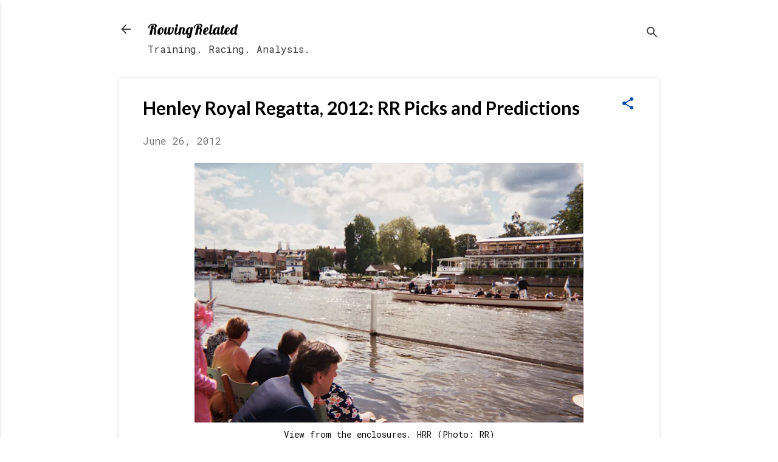

--- FILE ---
content_type: text/html; charset=UTF-8
request_url: https://www.rowingrelated.com/2012/06/henley-royal-regatta-2012-rr-picks-and.html
body_size: 41474
content:
<!DOCTYPE html>
<html dir='ltr' lang='en'>
<head>
<meta content='width=device-width, initial-scale=1' name='viewport'/>
<title>Henley Royal Regatta, 2012: RR Picks and Predictions</title>
<meta content='text/html; charset=UTF-8' http-equiv='Content-Type'/>
<!-- Chrome, Firefox OS and Opera -->
<meta content='#FFFFFF' name='theme-color'/>
<!-- Windows Phone -->
<meta content='#FFFFFF' name='msapplication-navbutton-color'/>
<meta content='blogger' name='generator'/>
<link href='https://www.rowingrelated.com/favicon.ico' rel='icon' type='image/x-icon'/>
<link href='https://www.rowingrelated.com/2012/06/henley-royal-regatta-2012-rr-picks-and.html' rel='canonical'/>
<link rel="alternate" type="application/atom+xml" title="RowingRelated - Atom" href="https://www.rowingrelated.com/feeds/posts/default" />
<link rel="alternate" type="application/rss+xml" title="RowingRelated - RSS" href="https://www.rowingrelated.com/feeds/posts/default?alt=rss" />
<link rel="service.post" type="application/atom+xml" title="RowingRelated - Atom" href="https://www.blogger.com/feeds/3974880022099551087/posts/default" />

<link rel="alternate" type="application/atom+xml" title="RowingRelated - Atom" href="https://www.rowingrelated.com/feeds/5622767879195999128/comments/default" />
<!--Can't find substitution for tag [blog.ieCssRetrofitLinks]-->
<link href='https://blogger.googleusercontent.com/img/b/R29vZ2xl/AVvXsEgQUiZISBs25fweqwWCvj8vWYjQFdAlWMXBrwgejkgw7SAGyFIKWZkfatKbDTTq03y-CZVYY-WFOw-zD5Y4jWRbmQLc004-SgwLGgtxV8iXn3iI7LaMGikqdF-xEWmL-4OuUn-mZSWBVCrH/w640-h426/HRRforRRphotoBK.jpg' rel='image_src'/>
<meta content='https://www.rowingrelated.com/2012/06/henley-royal-regatta-2012-rr-picks-and.html' property='og:url'/>
<meta content='Henley Royal Regatta, 2012: RR Picks and Predictions' property='og:title'/>
<meta content='A rowing news and editorial blog dedicated to rowing and sculling at the junior, collegiate, and elite levels.' property='og:description'/>
<meta content='https://blogger.googleusercontent.com/img/b/R29vZ2xl/AVvXsEgQUiZISBs25fweqwWCvj8vWYjQFdAlWMXBrwgejkgw7SAGyFIKWZkfatKbDTTq03y-CZVYY-WFOw-zD5Y4jWRbmQLc004-SgwLGgtxV8iXn3iI7LaMGikqdF-xEWmL-4OuUn-mZSWBVCrH/w1200-h630-p-k-no-nu/HRRforRRphotoBK.jpg' property='og:image'/>
<style type='text/css'>@font-face{font-family:'Damion';font-style:normal;font-weight:400;font-display:swap;src:url(//fonts.gstatic.com/s/damion/v15/hv-XlzJ3KEUe_YZkZGw2EzJwV9J-.woff2)format('woff2');unicode-range:U+0100-02BA,U+02BD-02C5,U+02C7-02CC,U+02CE-02D7,U+02DD-02FF,U+0304,U+0308,U+0329,U+1D00-1DBF,U+1E00-1E9F,U+1EF2-1EFF,U+2020,U+20A0-20AB,U+20AD-20C0,U+2113,U+2C60-2C7F,U+A720-A7FF;}@font-face{font-family:'Damion';font-style:normal;font-weight:400;font-display:swap;src:url(//fonts.gstatic.com/s/damion/v15/hv-XlzJ3KEUe_YZkamw2EzJwVw.woff2)format('woff2');unicode-range:U+0000-00FF,U+0131,U+0152-0153,U+02BB-02BC,U+02C6,U+02DA,U+02DC,U+0304,U+0308,U+0329,U+2000-206F,U+20AC,U+2122,U+2191,U+2193,U+2212,U+2215,U+FEFF,U+FFFD;}@font-face{font-family:'Lato';font-style:normal;font-weight:700;font-display:swap;src:url(//fonts.gstatic.com/s/lato/v25/S6u9w4BMUTPHh6UVSwaPGQ3q5d0N7w.woff2)format('woff2');unicode-range:U+0100-02BA,U+02BD-02C5,U+02C7-02CC,U+02CE-02D7,U+02DD-02FF,U+0304,U+0308,U+0329,U+1D00-1DBF,U+1E00-1E9F,U+1EF2-1EFF,U+2020,U+20A0-20AB,U+20AD-20C0,U+2113,U+2C60-2C7F,U+A720-A7FF;}@font-face{font-family:'Lato';font-style:normal;font-weight:700;font-display:swap;src:url(//fonts.gstatic.com/s/lato/v25/S6u9w4BMUTPHh6UVSwiPGQ3q5d0.woff2)format('woff2');unicode-range:U+0000-00FF,U+0131,U+0152-0153,U+02BB-02BC,U+02C6,U+02DA,U+02DC,U+0304,U+0308,U+0329,U+2000-206F,U+20AC,U+2122,U+2191,U+2193,U+2212,U+2215,U+FEFF,U+FFFD;}@font-face{font-family:'Lobster';font-style:normal;font-weight:400;font-display:swap;src:url(//fonts.gstatic.com/s/lobster/v32/neILzCirqoswsqX9zo-mM4MwWJXNqA.woff2)format('woff2');unicode-range:U+0460-052F,U+1C80-1C8A,U+20B4,U+2DE0-2DFF,U+A640-A69F,U+FE2E-FE2F;}@font-face{font-family:'Lobster';font-style:normal;font-weight:400;font-display:swap;src:url(//fonts.gstatic.com/s/lobster/v32/neILzCirqoswsqX9zoamM4MwWJXNqA.woff2)format('woff2');unicode-range:U+0301,U+0400-045F,U+0490-0491,U+04B0-04B1,U+2116;}@font-face{font-family:'Lobster';font-style:normal;font-weight:400;font-display:swap;src:url(//fonts.gstatic.com/s/lobster/v32/neILzCirqoswsqX9zo2mM4MwWJXNqA.woff2)format('woff2');unicode-range:U+0102-0103,U+0110-0111,U+0128-0129,U+0168-0169,U+01A0-01A1,U+01AF-01B0,U+0300-0301,U+0303-0304,U+0308-0309,U+0323,U+0329,U+1EA0-1EF9,U+20AB;}@font-face{font-family:'Lobster';font-style:normal;font-weight:400;font-display:swap;src:url(//fonts.gstatic.com/s/lobster/v32/neILzCirqoswsqX9zoymM4MwWJXNqA.woff2)format('woff2');unicode-range:U+0100-02BA,U+02BD-02C5,U+02C7-02CC,U+02CE-02D7,U+02DD-02FF,U+0304,U+0308,U+0329,U+1D00-1DBF,U+1E00-1E9F,U+1EF2-1EFF,U+2020,U+20A0-20AB,U+20AD-20C0,U+2113,U+2C60-2C7F,U+A720-A7FF;}@font-face{font-family:'Lobster';font-style:normal;font-weight:400;font-display:swap;src:url(//fonts.gstatic.com/s/lobster/v32/neILzCirqoswsqX9zoKmM4MwWJU.woff2)format('woff2');unicode-range:U+0000-00FF,U+0131,U+0152-0153,U+02BB-02BC,U+02C6,U+02DA,U+02DC,U+0304,U+0308,U+0329,U+2000-206F,U+20AC,U+2122,U+2191,U+2193,U+2212,U+2215,U+FEFF,U+FFFD;}@font-face{font-family:'Merriweather';font-style:italic;font-weight:700;font-stretch:100%;font-display:swap;src:url(//fonts.gstatic.com/s/merriweather/v33/u-4B0qyriQwlOrhSvowK_l5-eTxCVx0ZbwLvKH2Gk9hLmp0v5yA-xXPqCzLvPee1XYk_XSf-FmQlV236AvH4ZL_Ean2DTA.woff2)format('woff2');unicode-range:U+0460-052F,U+1C80-1C8A,U+20B4,U+2DE0-2DFF,U+A640-A69F,U+FE2E-FE2F;}@font-face{font-family:'Merriweather';font-style:italic;font-weight:700;font-stretch:100%;font-display:swap;src:url(//fonts.gstatic.com/s/merriweather/v33/u-4B0qyriQwlOrhSvowK_l5-eTxCVx0ZbwLvKH2Gk9hLmp0v5yA-xXPqCzLvPee1XYk_XSf-FmQlV23zAvH4ZL_Ean2DTA.woff2)format('woff2');unicode-range:U+0301,U+0400-045F,U+0490-0491,U+04B0-04B1,U+2116;}@font-face{font-family:'Merriweather';font-style:italic;font-weight:700;font-stretch:100%;font-display:swap;src:url(//fonts.gstatic.com/s/merriweather/v33/u-4B0qyriQwlOrhSvowK_l5-eTxCVx0ZbwLvKH2Gk9hLmp0v5yA-xXPqCzLvPee1XYk_XSf-FmQlV234AvH4ZL_Ean2DTA.woff2)format('woff2');unicode-range:U+0102-0103,U+0110-0111,U+0128-0129,U+0168-0169,U+01A0-01A1,U+01AF-01B0,U+0300-0301,U+0303-0304,U+0308-0309,U+0323,U+0329,U+1EA0-1EF9,U+20AB;}@font-face{font-family:'Merriweather';font-style:italic;font-weight:700;font-stretch:100%;font-display:swap;src:url(//fonts.gstatic.com/s/merriweather/v33/u-4B0qyriQwlOrhSvowK_l5-eTxCVx0ZbwLvKH2Gk9hLmp0v5yA-xXPqCzLvPee1XYk_XSf-FmQlV235AvH4ZL_Ean2DTA.woff2)format('woff2');unicode-range:U+0100-02BA,U+02BD-02C5,U+02C7-02CC,U+02CE-02D7,U+02DD-02FF,U+0304,U+0308,U+0329,U+1D00-1DBF,U+1E00-1E9F,U+1EF2-1EFF,U+2020,U+20A0-20AB,U+20AD-20C0,U+2113,U+2C60-2C7F,U+A720-A7FF;}@font-face{font-family:'Merriweather';font-style:italic;font-weight:700;font-stretch:100%;font-display:swap;src:url(//fonts.gstatic.com/s/merriweather/v33/u-4B0qyriQwlOrhSvowK_l5-eTxCVx0ZbwLvKH2Gk9hLmp0v5yA-xXPqCzLvPee1XYk_XSf-FmQlV233AvH4ZL_Ean0.woff2)format('woff2');unicode-range:U+0000-00FF,U+0131,U+0152-0153,U+02BB-02BC,U+02C6,U+02DA,U+02DC,U+0304,U+0308,U+0329,U+2000-206F,U+20AC,U+2122,U+2191,U+2193,U+2212,U+2215,U+FEFF,U+FFFD;}@font-face{font-family:'Merriweather';font-style:normal;font-weight:400;font-stretch:100%;font-display:swap;src:url(//fonts.gstatic.com/s/merriweather/v33/u-4D0qyriQwlOrhSvowK_l5UcA6zuSYEqOzpPe3HOZJ5eX1WtLaQwmYiScCmDxhtNOKl8yDr3icaGV31CPDaYKfFQn0.woff2)format('woff2');unicode-range:U+0460-052F,U+1C80-1C8A,U+20B4,U+2DE0-2DFF,U+A640-A69F,U+FE2E-FE2F;}@font-face{font-family:'Merriweather';font-style:normal;font-weight:400;font-stretch:100%;font-display:swap;src:url(//fonts.gstatic.com/s/merriweather/v33/u-4D0qyriQwlOrhSvowK_l5UcA6zuSYEqOzpPe3HOZJ5eX1WtLaQwmYiScCmDxhtNOKl8yDr3icaEF31CPDaYKfFQn0.woff2)format('woff2');unicode-range:U+0301,U+0400-045F,U+0490-0491,U+04B0-04B1,U+2116;}@font-face{font-family:'Merriweather';font-style:normal;font-weight:400;font-stretch:100%;font-display:swap;src:url(//fonts.gstatic.com/s/merriweather/v33/u-4D0qyriQwlOrhSvowK_l5UcA6zuSYEqOzpPe3HOZJ5eX1WtLaQwmYiScCmDxhtNOKl8yDr3icaG131CPDaYKfFQn0.woff2)format('woff2');unicode-range:U+0102-0103,U+0110-0111,U+0128-0129,U+0168-0169,U+01A0-01A1,U+01AF-01B0,U+0300-0301,U+0303-0304,U+0308-0309,U+0323,U+0329,U+1EA0-1EF9,U+20AB;}@font-face{font-family:'Merriweather';font-style:normal;font-weight:400;font-stretch:100%;font-display:swap;src:url(//fonts.gstatic.com/s/merriweather/v33/u-4D0qyriQwlOrhSvowK_l5UcA6zuSYEqOzpPe3HOZJ5eX1WtLaQwmYiScCmDxhtNOKl8yDr3icaGl31CPDaYKfFQn0.woff2)format('woff2');unicode-range:U+0100-02BA,U+02BD-02C5,U+02C7-02CC,U+02CE-02D7,U+02DD-02FF,U+0304,U+0308,U+0329,U+1D00-1DBF,U+1E00-1E9F,U+1EF2-1EFF,U+2020,U+20A0-20AB,U+20AD-20C0,U+2113,U+2C60-2C7F,U+A720-A7FF;}@font-face{font-family:'Merriweather';font-style:normal;font-weight:400;font-stretch:100%;font-display:swap;src:url(//fonts.gstatic.com/s/merriweather/v33/u-4D0qyriQwlOrhSvowK_l5UcA6zuSYEqOzpPe3HOZJ5eX1WtLaQwmYiScCmDxhtNOKl8yDr3icaFF31CPDaYKfF.woff2)format('woff2');unicode-range:U+0000-00FF,U+0131,U+0152-0153,U+02BB-02BC,U+02C6,U+02DA,U+02DC,U+0304,U+0308,U+0329,U+2000-206F,U+20AC,U+2122,U+2191,U+2193,U+2212,U+2215,U+FEFF,U+FFFD;}@font-face{font-family:'Playfair Display';font-style:normal;font-weight:900;font-display:swap;src:url(//fonts.gstatic.com/s/playfairdisplay/v40/nuFvD-vYSZviVYUb_rj3ij__anPXJzDwcbmjWBN2PKfsunDTbtPK-F2qC0usEw.woff2)format('woff2');unicode-range:U+0301,U+0400-045F,U+0490-0491,U+04B0-04B1,U+2116;}@font-face{font-family:'Playfair Display';font-style:normal;font-weight:900;font-display:swap;src:url(//fonts.gstatic.com/s/playfairdisplay/v40/nuFvD-vYSZviVYUb_rj3ij__anPXJzDwcbmjWBN2PKfsunDYbtPK-F2qC0usEw.woff2)format('woff2');unicode-range:U+0102-0103,U+0110-0111,U+0128-0129,U+0168-0169,U+01A0-01A1,U+01AF-01B0,U+0300-0301,U+0303-0304,U+0308-0309,U+0323,U+0329,U+1EA0-1EF9,U+20AB;}@font-face{font-family:'Playfair Display';font-style:normal;font-weight:900;font-display:swap;src:url(//fonts.gstatic.com/s/playfairdisplay/v40/nuFvD-vYSZviVYUb_rj3ij__anPXJzDwcbmjWBN2PKfsunDZbtPK-F2qC0usEw.woff2)format('woff2');unicode-range:U+0100-02BA,U+02BD-02C5,U+02C7-02CC,U+02CE-02D7,U+02DD-02FF,U+0304,U+0308,U+0329,U+1D00-1DBF,U+1E00-1E9F,U+1EF2-1EFF,U+2020,U+20A0-20AB,U+20AD-20C0,U+2113,U+2C60-2C7F,U+A720-A7FF;}@font-face{font-family:'Playfair Display';font-style:normal;font-weight:900;font-display:swap;src:url(//fonts.gstatic.com/s/playfairdisplay/v40/nuFvD-vYSZviVYUb_rj3ij__anPXJzDwcbmjWBN2PKfsunDXbtPK-F2qC0s.woff2)format('woff2');unicode-range:U+0000-00FF,U+0131,U+0152-0153,U+02BB-02BC,U+02C6,U+02DA,U+02DC,U+0304,U+0308,U+0329,U+2000-206F,U+20AC,U+2122,U+2191,U+2193,U+2212,U+2215,U+FEFF,U+FFFD;}@font-face{font-family:'Roboto';font-style:italic;font-weight:300;font-stretch:100%;font-display:swap;src:url(//fonts.gstatic.com/s/roboto/v50/KFOKCnqEu92Fr1Mu53ZEC9_Vu3r1gIhOszmOClHrs6ljXfMMLt_QuAX-k3Yi128m0kN2.woff2)format('woff2');unicode-range:U+0460-052F,U+1C80-1C8A,U+20B4,U+2DE0-2DFF,U+A640-A69F,U+FE2E-FE2F;}@font-face{font-family:'Roboto';font-style:italic;font-weight:300;font-stretch:100%;font-display:swap;src:url(//fonts.gstatic.com/s/roboto/v50/KFOKCnqEu92Fr1Mu53ZEC9_Vu3r1gIhOszmOClHrs6ljXfMMLt_QuAz-k3Yi128m0kN2.woff2)format('woff2');unicode-range:U+0301,U+0400-045F,U+0490-0491,U+04B0-04B1,U+2116;}@font-face{font-family:'Roboto';font-style:italic;font-weight:300;font-stretch:100%;font-display:swap;src:url(//fonts.gstatic.com/s/roboto/v50/KFOKCnqEu92Fr1Mu53ZEC9_Vu3r1gIhOszmOClHrs6ljXfMMLt_QuAT-k3Yi128m0kN2.woff2)format('woff2');unicode-range:U+1F00-1FFF;}@font-face{font-family:'Roboto';font-style:italic;font-weight:300;font-stretch:100%;font-display:swap;src:url(//fonts.gstatic.com/s/roboto/v50/KFOKCnqEu92Fr1Mu53ZEC9_Vu3r1gIhOszmOClHrs6ljXfMMLt_QuAv-k3Yi128m0kN2.woff2)format('woff2');unicode-range:U+0370-0377,U+037A-037F,U+0384-038A,U+038C,U+038E-03A1,U+03A3-03FF;}@font-face{font-family:'Roboto';font-style:italic;font-weight:300;font-stretch:100%;font-display:swap;src:url(//fonts.gstatic.com/s/roboto/v50/KFOKCnqEu92Fr1Mu53ZEC9_Vu3r1gIhOszmOClHrs6ljXfMMLt_QuHT-k3Yi128m0kN2.woff2)format('woff2');unicode-range:U+0302-0303,U+0305,U+0307-0308,U+0310,U+0312,U+0315,U+031A,U+0326-0327,U+032C,U+032F-0330,U+0332-0333,U+0338,U+033A,U+0346,U+034D,U+0391-03A1,U+03A3-03A9,U+03B1-03C9,U+03D1,U+03D5-03D6,U+03F0-03F1,U+03F4-03F5,U+2016-2017,U+2034-2038,U+203C,U+2040,U+2043,U+2047,U+2050,U+2057,U+205F,U+2070-2071,U+2074-208E,U+2090-209C,U+20D0-20DC,U+20E1,U+20E5-20EF,U+2100-2112,U+2114-2115,U+2117-2121,U+2123-214F,U+2190,U+2192,U+2194-21AE,U+21B0-21E5,U+21F1-21F2,U+21F4-2211,U+2213-2214,U+2216-22FF,U+2308-230B,U+2310,U+2319,U+231C-2321,U+2336-237A,U+237C,U+2395,U+239B-23B7,U+23D0,U+23DC-23E1,U+2474-2475,U+25AF,U+25B3,U+25B7,U+25BD,U+25C1,U+25CA,U+25CC,U+25FB,U+266D-266F,U+27C0-27FF,U+2900-2AFF,U+2B0E-2B11,U+2B30-2B4C,U+2BFE,U+3030,U+FF5B,U+FF5D,U+1D400-1D7FF,U+1EE00-1EEFF;}@font-face{font-family:'Roboto';font-style:italic;font-weight:300;font-stretch:100%;font-display:swap;src:url(//fonts.gstatic.com/s/roboto/v50/KFOKCnqEu92Fr1Mu53ZEC9_Vu3r1gIhOszmOClHrs6ljXfMMLt_QuGb-k3Yi128m0kN2.woff2)format('woff2');unicode-range:U+0001-000C,U+000E-001F,U+007F-009F,U+20DD-20E0,U+20E2-20E4,U+2150-218F,U+2190,U+2192,U+2194-2199,U+21AF,U+21E6-21F0,U+21F3,U+2218-2219,U+2299,U+22C4-22C6,U+2300-243F,U+2440-244A,U+2460-24FF,U+25A0-27BF,U+2800-28FF,U+2921-2922,U+2981,U+29BF,U+29EB,U+2B00-2BFF,U+4DC0-4DFF,U+FFF9-FFFB,U+10140-1018E,U+10190-1019C,U+101A0,U+101D0-101FD,U+102E0-102FB,U+10E60-10E7E,U+1D2C0-1D2D3,U+1D2E0-1D37F,U+1F000-1F0FF,U+1F100-1F1AD,U+1F1E6-1F1FF,U+1F30D-1F30F,U+1F315,U+1F31C,U+1F31E,U+1F320-1F32C,U+1F336,U+1F378,U+1F37D,U+1F382,U+1F393-1F39F,U+1F3A7-1F3A8,U+1F3AC-1F3AF,U+1F3C2,U+1F3C4-1F3C6,U+1F3CA-1F3CE,U+1F3D4-1F3E0,U+1F3ED,U+1F3F1-1F3F3,U+1F3F5-1F3F7,U+1F408,U+1F415,U+1F41F,U+1F426,U+1F43F,U+1F441-1F442,U+1F444,U+1F446-1F449,U+1F44C-1F44E,U+1F453,U+1F46A,U+1F47D,U+1F4A3,U+1F4B0,U+1F4B3,U+1F4B9,U+1F4BB,U+1F4BF,U+1F4C8-1F4CB,U+1F4D6,U+1F4DA,U+1F4DF,U+1F4E3-1F4E6,U+1F4EA-1F4ED,U+1F4F7,U+1F4F9-1F4FB,U+1F4FD-1F4FE,U+1F503,U+1F507-1F50B,U+1F50D,U+1F512-1F513,U+1F53E-1F54A,U+1F54F-1F5FA,U+1F610,U+1F650-1F67F,U+1F687,U+1F68D,U+1F691,U+1F694,U+1F698,U+1F6AD,U+1F6B2,U+1F6B9-1F6BA,U+1F6BC,U+1F6C6-1F6CF,U+1F6D3-1F6D7,U+1F6E0-1F6EA,U+1F6F0-1F6F3,U+1F6F7-1F6FC,U+1F700-1F7FF,U+1F800-1F80B,U+1F810-1F847,U+1F850-1F859,U+1F860-1F887,U+1F890-1F8AD,U+1F8B0-1F8BB,U+1F8C0-1F8C1,U+1F900-1F90B,U+1F93B,U+1F946,U+1F984,U+1F996,U+1F9E9,U+1FA00-1FA6F,U+1FA70-1FA7C,U+1FA80-1FA89,U+1FA8F-1FAC6,U+1FACE-1FADC,U+1FADF-1FAE9,U+1FAF0-1FAF8,U+1FB00-1FBFF;}@font-face{font-family:'Roboto';font-style:italic;font-weight:300;font-stretch:100%;font-display:swap;src:url(//fonts.gstatic.com/s/roboto/v50/KFOKCnqEu92Fr1Mu53ZEC9_Vu3r1gIhOszmOClHrs6ljXfMMLt_QuAf-k3Yi128m0kN2.woff2)format('woff2');unicode-range:U+0102-0103,U+0110-0111,U+0128-0129,U+0168-0169,U+01A0-01A1,U+01AF-01B0,U+0300-0301,U+0303-0304,U+0308-0309,U+0323,U+0329,U+1EA0-1EF9,U+20AB;}@font-face{font-family:'Roboto';font-style:italic;font-weight:300;font-stretch:100%;font-display:swap;src:url(//fonts.gstatic.com/s/roboto/v50/KFOKCnqEu92Fr1Mu53ZEC9_Vu3r1gIhOszmOClHrs6ljXfMMLt_QuAb-k3Yi128m0kN2.woff2)format('woff2');unicode-range:U+0100-02BA,U+02BD-02C5,U+02C7-02CC,U+02CE-02D7,U+02DD-02FF,U+0304,U+0308,U+0329,U+1D00-1DBF,U+1E00-1E9F,U+1EF2-1EFF,U+2020,U+20A0-20AB,U+20AD-20C0,U+2113,U+2C60-2C7F,U+A720-A7FF;}@font-face{font-family:'Roboto';font-style:italic;font-weight:300;font-stretch:100%;font-display:swap;src:url(//fonts.gstatic.com/s/roboto/v50/KFOKCnqEu92Fr1Mu53ZEC9_Vu3r1gIhOszmOClHrs6ljXfMMLt_QuAj-k3Yi128m0g.woff2)format('woff2');unicode-range:U+0000-00FF,U+0131,U+0152-0153,U+02BB-02BC,U+02C6,U+02DA,U+02DC,U+0304,U+0308,U+0329,U+2000-206F,U+20AC,U+2122,U+2191,U+2193,U+2212,U+2215,U+FEFF,U+FFFD;}@font-face{font-family:'Roboto';font-style:normal;font-weight:400;font-stretch:100%;font-display:swap;src:url(//fonts.gstatic.com/s/roboto/v50/KFO7CnqEu92Fr1ME7kSn66aGLdTylUAMa3GUBHMdazTgWw.woff2)format('woff2');unicode-range:U+0460-052F,U+1C80-1C8A,U+20B4,U+2DE0-2DFF,U+A640-A69F,U+FE2E-FE2F;}@font-face{font-family:'Roboto';font-style:normal;font-weight:400;font-stretch:100%;font-display:swap;src:url(//fonts.gstatic.com/s/roboto/v50/KFO7CnqEu92Fr1ME7kSn66aGLdTylUAMa3iUBHMdazTgWw.woff2)format('woff2');unicode-range:U+0301,U+0400-045F,U+0490-0491,U+04B0-04B1,U+2116;}@font-face{font-family:'Roboto';font-style:normal;font-weight:400;font-stretch:100%;font-display:swap;src:url(//fonts.gstatic.com/s/roboto/v50/KFO7CnqEu92Fr1ME7kSn66aGLdTylUAMa3CUBHMdazTgWw.woff2)format('woff2');unicode-range:U+1F00-1FFF;}@font-face{font-family:'Roboto';font-style:normal;font-weight:400;font-stretch:100%;font-display:swap;src:url(//fonts.gstatic.com/s/roboto/v50/KFO7CnqEu92Fr1ME7kSn66aGLdTylUAMa3-UBHMdazTgWw.woff2)format('woff2');unicode-range:U+0370-0377,U+037A-037F,U+0384-038A,U+038C,U+038E-03A1,U+03A3-03FF;}@font-face{font-family:'Roboto';font-style:normal;font-weight:400;font-stretch:100%;font-display:swap;src:url(//fonts.gstatic.com/s/roboto/v50/KFO7CnqEu92Fr1ME7kSn66aGLdTylUAMawCUBHMdazTgWw.woff2)format('woff2');unicode-range:U+0302-0303,U+0305,U+0307-0308,U+0310,U+0312,U+0315,U+031A,U+0326-0327,U+032C,U+032F-0330,U+0332-0333,U+0338,U+033A,U+0346,U+034D,U+0391-03A1,U+03A3-03A9,U+03B1-03C9,U+03D1,U+03D5-03D6,U+03F0-03F1,U+03F4-03F5,U+2016-2017,U+2034-2038,U+203C,U+2040,U+2043,U+2047,U+2050,U+2057,U+205F,U+2070-2071,U+2074-208E,U+2090-209C,U+20D0-20DC,U+20E1,U+20E5-20EF,U+2100-2112,U+2114-2115,U+2117-2121,U+2123-214F,U+2190,U+2192,U+2194-21AE,U+21B0-21E5,U+21F1-21F2,U+21F4-2211,U+2213-2214,U+2216-22FF,U+2308-230B,U+2310,U+2319,U+231C-2321,U+2336-237A,U+237C,U+2395,U+239B-23B7,U+23D0,U+23DC-23E1,U+2474-2475,U+25AF,U+25B3,U+25B7,U+25BD,U+25C1,U+25CA,U+25CC,U+25FB,U+266D-266F,U+27C0-27FF,U+2900-2AFF,U+2B0E-2B11,U+2B30-2B4C,U+2BFE,U+3030,U+FF5B,U+FF5D,U+1D400-1D7FF,U+1EE00-1EEFF;}@font-face{font-family:'Roboto';font-style:normal;font-weight:400;font-stretch:100%;font-display:swap;src:url(//fonts.gstatic.com/s/roboto/v50/KFO7CnqEu92Fr1ME7kSn66aGLdTylUAMaxKUBHMdazTgWw.woff2)format('woff2');unicode-range:U+0001-000C,U+000E-001F,U+007F-009F,U+20DD-20E0,U+20E2-20E4,U+2150-218F,U+2190,U+2192,U+2194-2199,U+21AF,U+21E6-21F0,U+21F3,U+2218-2219,U+2299,U+22C4-22C6,U+2300-243F,U+2440-244A,U+2460-24FF,U+25A0-27BF,U+2800-28FF,U+2921-2922,U+2981,U+29BF,U+29EB,U+2B00-2BFF,U+4DC0-4DFF,U+FFF9-FFFB,U+10140-1018E,U+10190-1019C,U+101A0,U+101D0-101FD,U+102E0-102FB,U+10E60-10E7E,U+1D2C0-1D2D3,U+1D2E0-1D37F,U+1F000-1F0FF,U+1F100-1F1AD,U+1F1E6-1F1FF,U+1F30D-1F30F,U+1F315,U+1F31C,U+1F31E,U+1F320-1F32C,U+1F336,U+1F378,U+1F37D,U+1F382,U+1F393-1F39F,U+1F3A7-1F3A8,U+1F3AC-1F3AF,U+1F3C2,U+1F3C4-1F3C6,U+1F3CA-1F3CE,U+1F3D4-1F3E0,U+1F3ED,U+1F3F1-1F3F3,U+1F3F5-1F3F7,U+1F408,U+1F415,U+1F41F,U+1F426,U+1F43F,U+1F441-1F442,U+1F444,U+1F446-1F449,U+1F44C-1F44E,U+1F453,U+1F46A,U+1F47D,U+1F4A3,U+1F4B0,U+1F4B3,U+1F4B9,U+1F4BB,U+1F4BF,U+1F4C8-1F4CB,U+1F4D6,U+1F4DA,U+1F4DF,U+1F4E3-1F4E6,U+1F4EA-1F4ED,U+1F4F7,U+1F4F9-1F4FB,U+1F4FD-1F4FE,U+1F503,U+1F507-1F50B,U+1F50D,U+1F512-1F513,U+1F53E-1F54A,U+1F54F-1F5FA,U+1F610,U+1F650-1F67F,U+1F687,U+1F68D,U+1F691,U+1F694,U+1F698,U+1F6AD,U+1F6B2,U+1F6B9-1F6BA,U+1F6BC,U+1F6C6-1F6CF,U+1F6D3-1F6D7,U+1F6E0-1F6EA,U+1F6F0-1F6F3,U+1F6F7-1F6FC,U+1F700-1F7FF,U+1F800-1F80B,U+1F810-1F847,U+1F850-1F859,U+1F860-1F887,U+1F890-1F8AD,U+1F8B0-1F8BB,U+1F8C0-1F8C1,U+1F900-1F90B,U+1F93B,U+1F946,U+1F984,U+1F996,U+1F9E9,U+1FA00-1FA6F,U+1FA70-1FA7C,U+1FA80-1FA89,U+1FA8F-1FAC6,U+1FACE-1FADC,U+1FADF-1FAE9,U+1FAF0-1FAF8,U+1FB00-1FBFF;}@font-face{font-family:'Roboto';font-style:normal;font-weight:400;font-stretch:100%;font-display:swap;src:url(//fonts.gstatic.com/s/roboto/v50/KFO7CnqEu92Fr1ME7kSn66aGLdTylUAMa3OUBHMdazTgWw.woff2)format('woff2');unicode-range:U+0102-0103,U+0110-0111,U+0128-0129,U+0168-0169,U+01A0-01A1,U+01AF-01B0,U+0300-0301,U+0303-0304,U+0308-0309,U+0323,U+0329,U+1EA0-1EF9,U+20AB;}@font-face{font-family:'Roboto';font-style:normal;font-weight:400;font-stretch:100%;font-display:swap;src:url(//fonts.gstatic.com/s/roboto/v50/KFO7CnqEu92Fr1ME7kSn66aGLdTylUAMa3KUBHMdazTgWw.woff2)format('woff2');unicode-range:U+0100-02BA,U+02BD-02C5,U+02C7-02CC,U+02CE-02D7,U+02DD-02FF,U+0304,U+0308,U+0329,U+1D00-1DBF,U+1E00-1E9F,U+1EF2-1EFF,U+2020,U+20A0-20AB,U+20AD-20C0,U+2113,U+2C60-2C7F,U+A720-A7FF;}@font-face{font-family:'Roboto';font-style:normal;font-weight:400;font-stretch:100%;font-display:swap;src:url(//fonts.gstatic.com/s/roboto/v50/KFO7CnqEu92Fr1ME7kSn66aGLdTylUAMa3yUBHMdazQ.woff2)format('woff2');unicode-range:U+0000-00FF,U+0131,U+0152-0153,U+02BB-02BC,U+02C6,U+02DA,U+02DC,U+0304,U+0308,U+0329,U+2000-206F,U+20AC,U+2122,U+2191,U+2193,U+2212,U+2215,U+FEFF,U+FFFD;}@font-face{font-family:'Roboto';font-style:normal;font-weight:700;font-stretch:100%;font-display:swap;src:url(//fonts.gstatic.com/s/roboto/v50/KFO7CnqEu92Fr1ME7kSn66aGLdTylUAMa3GUBHMdazTgWw.woff2)format('woff2');unicode-range:U+0460-052F,U+1C80-1C8A,U+20B4,U+2DE0-2DFF,U+A640-A69F,U+FE2E-FE2F;}@font-face{font-family:'Roboto';font-style:normal;font-weight:700;font-stretch:100%;font-display:swap;src:url(//fonts.gstatic.com/s/roboto/v50/KFO7CnqEu92Fr1ME7kSn66aGLdTylUAMa3iUBHMdazTgWw.woff2)format('woff2');unicode-range:U+0301,U+0400-045F,U+0490-0491,U+04B0-04B1,U+2116;}@font-face{font-family:'Roboto';font-style:normal;font-weight:700;font-stretch:100%;font-display:swap;src:url(//fonts.gstatic.com/s/roboto/v50/KFO7CnqEu92Fr1ME7kSn66aGLdTylUAMa3CUBHMdazTgWw.woff2)format('woff2');unicode-range:U+1F00-1FFF;}@font-face{font-family:'Roboto';font-style:normal;font-weight:700;font-stretch:100%;font-display:swap;src:url(//fonts.gstatic.com/s/roboto/v50/KFO7CnqEu92Fr1ME7kSn66aGLdTylUAMa3-UBHMdazTgWw.woff2)format('woff2');unicode-range:U+0370-0377,U+037A-037F,U+0384-038A,U+038C,U+038E-03A1,U+03A3-03FF;}@font-face{font-family:'Roboto';font-style:normal;font-weight:700;font-stretch:100%;font-display:swap;src:url(//fonts.gstatic.com/s/roboto/v50/KFO7CnqEu92Fr1ME7kSn66aGLdTylUAMawCUBHMdazTgWw.woff2)format('woff2');unicode-range:U+0302-0303,U+0305,U+0307-0308,U+0310,U+0312,U+0315,U+031A,U+0326-0327,U+032C,U+032F-0330,U+0332-0333,U+0338,U+033A,U+0346,U+034D,U+0391-03A1,U+03A3-03A9,U+03B1-03C9,U+03D1,U+03D5-03D6,U+03F0-03F1,U+03F4-03F5,U+2016-2017,U+2034-2038,U+203C,U+2040,U+2043,U+2047,U+2050,U+2057,U+205F,U+2070-2071,U+2074-208E,U+2090-209C,U+20D0-20DC,U+20E1,U+20E5-20EF,U+2100-2112,U+2114-2115,U+2117-2121,U+2123-214F,U+2190,U+2192,U+2194-21AE,U+21B0-21E5,U+21F1-21F2,U+21F4-2211,U+2213-2214,U+2216-22FF,U+2308-230B,U+2310,U+2319,U+231C-2321,U+2336-237A,U+237C,U+2395,U+239B-23B7,U+23D0,U+23DC-23E1,U+2474-2475,U+25AF,U+25B3,U+25B7,U+25BD,U+25C1,U+25CA,U+25CC,U+25FB,U+266D-266F,U+27C0-27FF,U+2900-2AFF,U+2B0E-2B11,U+2B30-2B4C,U+2BFE,U+3030,U+FF5B,U+FF5D,U+1D400-1D7FF,U+1EE00-1EEFF;}@font-face{font-family:'Roboto';font-style:normal;font-weight:700;font-stretch:100%;font-display:swap;src:url(//fonts.gstatic.com/s/roboto/v50/KFO7CnqEu92Fr1ME7kSn66aGLdTylUAMaxKUBHMdazTgWw.woff2)format('woff2');unicode-range:U+0001-000C,U+000E-001F,U+007F-009F,U+20DD-20E0,U+20E2-20E4,U+2150-218F,U+2190,U+2192,U+2194-2199,U+21AF,U+21E6-21F0,U+21F3,U+2218-2219,U+2299,U+22C4-22C6,U+2300-243F,U+2440-244A,U+2460-24FF,U+25A0-27BF,U+2800-28FF,U+2921-2922,U+2981,U+29BF,U+29EB,U+2B00-2BFF,U+4DC0-4DFF,U+FFF9-FFFB,U+10140-1018E,U+10190-1019C,U+101A0,U+101D0-101FD,U+102E0-102FB,U+10E60-10E7E,U+1D2C0-1D2D3,U+1D2E0-1D37F,U+1F000-1F0FF,U+1F100-1F1AD,U+1F1E6-1F1FF,U+1F30D-1F30F,U+1F315,U+1F31C,U+1F31E,U+1F320-1F32C,U+1F336,U+1F378,U+1F37D,U+1F382,U+1F393-1F39F,U+1F3A7-1F3A8,U+1F3AC-1F3AF,U+1F3C2,U+1F3C4-1F3C6,U+1F3CA-1F3CE,U+1F3D4-1F3E0,U+1F3ED,U+1F3F1-1F3F3,U+1F3F5-1F3F7,U+1F408,U+1F415,U+1F41F,U+1F426,U+1F43F,U+1F441-1F442,U+1F444,U+1F446-1F449,U+1F44C-1F44E,U+1F453,U+1F46A,U+1F47D,U+1F4A3,U+1F4B0,U+1F4B3,U+1F4B9,U+1F4BB,U+1F4BF,U+1F4C8-1F4CB,U+1F4D6,U+1F4DA,U+1F4DF,U+1F4E3-1F4E6,U+1F4EA-1F4ED,U+1F4F7,U+1F4F9-1F4FB,U+1F4FD-1F4FE,U+1F503,U+1F507-1F50B,U+1F50D,U+1F512-1F513,U+1F53E-1F54A,U+1F54F-1F5FA,U+1F610,U+1F650-1F67F,U+1F687,U+1F68D,U+1F691,U+1F694,U+1F698,U+1F6AD,U+1F6B2,U+1F6B9-1F6BA,U+1F6BC,U+1F6C6-1F6CF,U+1F6D3-1F6D7,U+1F6E0-1F6EA,U+1F6F0-1F6F3,U+1F6F7-1F6FC,U+1F700-1F7FF,U+1F800-1F80B,U+1F810-1F847,U+1F850-1F859,U+1F860-1F887,U+1F890-1F8AD,U+1F8B0-1F8BB,U+1F8C0-1F8C1,U+1F900-1F90B,U+1F93B,U+1F946,U+1F984,U+1F996,U+1F9E9,U+1FA00-1FA6F,U+1FA70-1FA7C,U+1FA80-1FA89,U+1FA8F-1FAC6,U+1FACE-1FADC,U+1FADF-1FAE9,U+1FAF0-1FAF8,U+1FB00-1FBFF;}@font-face{font-family:'Roboto';font-style:normal;font-weight:700;font-stretch:100%;font-display:swap;src:url(//fonts.gstatic.com/s/roboto/v50/KFO7CnqEu92Fr1ME7kSn66aGLdTylUAMa3OUBHMdazTgWw.woff2)format('woff2');unicode-range:U+0102-0103,U+0110-0111,U+0128-0129,U+0168-0169,U+01A0-01A1,U+01AF-01B0,U+0300-0301,U+0303-0304,U+0308-0309,U+0323,U+0329,U+1EA0-1EF9,U+20AB;}@font-face{font-family:'Roboto';font-style:normal;font-weight:700;font-stretch:100%;font-display:swap;src:url(//fonts.gstatic.com/s/roboto/v50/KFO7CnqEu92Fr1ME7kSn66aGLdTylUAMa3KUBHMdazTgWw.woff2)format('woff2');unicode-range:U+0100-02BA,U+02BD-02C5,U+02C7-02CC,U+02CE-02D7,U+02DD-02FF,U+0304,U+0308,U+0329,U+1D00-1DBF,U+1E00-1E9F,U+1EF2-1EFF,U+2020,U+20A0-20AB,U+20AD-20C0,U+2113,U+2C60-2C7F,U+A720-A7FF;}@font-face{font-family:'Roboto';font-style:normal;font-weight:700;font-stretch:100%;font-display:swap;src:url(//fonts.gstatic.com/s/roboto/v50/KFO7CnqEu92Fr1ME7kSn66aGLdTylUAMa3yUBHMdazQ.woff2)format('woff2');unicode-range:U+0000-00FF,U+0131,U+0152-0153,U+02BB-02BC,U+02C6,U+02DA,U+02DC,U+0304,U+0308,U+0329,U+2000-206F,U+20AC,U+2122,U+2191,U+2193,U+2212,U+2215,U+FEFF,U+FFFD;}@font-face{font-family:'Roboto Mono';font-style:normal;font-weight:400;font-display:swap;src:url(//fonts.gstatic.com/s/robotomono/v31/L0x5DF4xlVMF-BfR8bXMIjhGq3-cXbKDO1w.woff2)format('woff2');unicode-range:U+0460-052F,U+1C80-1C8A,U+20B4,U+2DE0-2DFF,U+A640-A69F,U+FE2E-FE2F;}@font-face{font-family:'Roboto Mono';font-style:normal;font-weight:400;font-display:swap;src:url(//fonts.gstatic.com/s/robotomono/v31/L0x5DF4xlVMF-BfR8bXMIjhPq3-cXbKDO1w.woff2)format('woff2');unicode-range:U+0301,U+0400-045F,U+0490-0491,U+04B0-04B1,U+2116;}@font-face{font-family:'Roboto Mono';font-style:normal;font-weight:400;font-display:swap;src:url(//fonts.gstatic.com/s/robotomono/v31/L0x5DF4xlVMF-BfR8bXMIjhIq3-cXbKDO1w.woff2)format('woff2');unicode-range:U+0370-0377,U+037A-037F,U+0384-038A,U+038C,U+038E-03A1,U+03A3-03FF;}@font-face{font-family:'Roboto Mono';font-style:normal;font-weight:400;font-display:swap;src:url(//fonts.gstatic.com/s/robotomono/v31/L0x5DF4xlVMF-BfR8bXMIjhEq3-cXbKDO1w.woff2)format('woff2');unicode-range:U+0102-0103,U+0110-0111,U+0128-0129,U+0168-0169,U+01A0-01A1,U+01AF-01B0,U+0300-0301,U+0303-0304,U+0308-0309,U+0323,U+0329,U+1EA0-1EF9,U+20AB;}@font-face{font-family:'Roboto Mono';font-style:normal;font-weight:400;font-display:swap;src:url(//fonts.gstatic.com/s/robotomono/v31/L0x5DF4xlVMF-BfR8bXMIjhFq3-cXbKDO1w.woff2)format('woff2');unicode-range:U+0100-02BA,U+02BD-02C5,U+02C7-02CC,U+02CE-02D7,U+02DD-02FF,U+0304,U+0308,U+0329,U+1D00-1DBF,U+1E00-1E9F,U+1EF2-1EFF,U+2020,U+20A0-20AB,U+20AD-20C0,U+2113,U+2C60-2C7F,U+A720-A7FF;}@font-face{font-family:'Roboto Mono';font-style:normal;font-weight:400;font-display:swap;src:url(//fonts.gstatic.com/s/robotomono/v31/L0x5DF4xlVMF-BfR8bXMIjhLq3-cXbKD.woff2)format('woff2');unicode-range:U+0000-00FF,U+0131,U+0152-0153,U+02BB-02BC,U+02C6,U+02DA,U+02DC,U+0304,U+0308,U+0329,U+2000-206F,U+20AC,U+2122,U+2191,U+2193,U+2212,U+2215,U+FEFF,U+FFFD;}@font-face{font-family:'Roboto Mono';font-style:normal;font-weight:700;font-display:swap;src:url(//fonts.gstatic.com/s/robotomono/v31/L0x5DF4xlVMF-BfR8bXMIjhGq3-cXbKDO1w.woff2)format('woff2');unicode-range:U+0460-052F,U+1C80-1C8A,U+20B4,U+2DE0-2DFF,U+A640-A69F,U+FE2E-FE2F;}@font-face{font-family:'Roboto Mono';font-style:normal;font-weight:700;font-display:swap;src:url(//fonts.gstatic.com/s/robotomono/v31/L0x5DF4xlVMF-BfR8bXMIjhPq3-cXbKDO1w.woff2)format('woff2');unicode-range:U+0301,U+0400-045F,U+0490-0491,U+04B0-04B1,U+2116;}@font-face{font-family:'Roboto Mono';font-style:normal;font-weight:700;font-display:swap;src:url(//fonts.gstatic.com/s/robotomono/v31/L0x5DF4xlVMF-BfR8bXMIjhIq3-cXbKDO1w.woff2)format('woff2');unicode-range:U+0370-0377,U+037A-037F,U+0384-038A,U+038C,U+038E-03A1,U+03A3-03FF;}@font-face{font-family:'Roboto Mono';font-style:normal;font-weight:700;font-display:swap;src:url(//fonts.gstatic.com/s/robotomono/v31/L0x5DF4xlVMF-BfR8bXMIjhEq3-cXbKDO1w.woff2)format('woff2');unicode-range:U+0102-0103,U+0110-0111,U+0128-0129,U+0168-0169,U+01A0-01A1,U+01AF-01B0,U+0300-0301,U+0303-0304,U+0308-0309,U+0323,U+0329,U+1EA0-1EF9,U+20AB;}@font-face{font-family:'Roboto Mono';font-style:normal;font-weight:700;font-display:swap;src:url(//fonts.gstatic.com/s/robotomono/v31/L0x5DF4xlVMF-BfR8bXMIjhFq3-cXbKDO1w.woff2)format('woff2');unicode-range:U+0100-02BA,U+02BD-02C5,U+02C7-02CC,U+02CE-02D7,U+02DD-02FF,U+0304,U+0308,U+0329,U+1D00-1DBF,U+1E00-1E9F,U+1EF2-1EFF,U+2020,U+20A0-20AB,U+20AD-20C0,U+2113,U+2C60-2C7F,U+A720-A7FF;}@font-face{font-family:'Roboto Mono';font-style:normal;font-weight:700;font-display:swap;src:url(//fonts.gstatic.com/s/robotomono/v31/L0x5DF4xlVMF-BfR8bXMIjhLq3-cXbKD.woff2)format('woff2');unicode-range:U+0000-00FF,U+0131,U+0152-0153,U+02BB-02BC,U+02C6,U+02DA,U+02DC,U+0304,U+0308,U+0329,U+2000-206F,U+20AC,U+2122,U+2191,U+2193,U+2212,U+2215,U+FEFF,U+FFFD;}</style>
<style id='page-skin-1' type='text/css'><!--
/*! normalize.css v8.0.0 | MIT License | github.com/necolas/normalize.css */html{line-height:1.15;-webkit-text-size-adjust:100%}body{margin:0}h1{font-size:2em;margin:.67em 0}hr{box-sizing:content-box;height:0;overflow:visible}pre{font-family:monospace,monospace;font-size:1em}a{background-color:transparent}abbr[title]{border-bottom:none;text-decoration:underline;text-decoration:underline dotted}b,strong{font-weight:bolder}code,kbd,samp{font-family:monospace,monospace;font-size:1em}small{font-size:80%}sub,sup{font-size:75%;line-height:0;position:relative;vertical-align:baseline}sub{bottom:-0.25em}sup{top:-0.5em}img{border-style:none}button,input,optgroup,select,textarea{font-family:inherit;font-size:100%;line-height:1.15;margin:0}button,input{overflow:visible}button,select{text-transform:none}button,[type="button"],[type="reset"],[type="submit"]{-webkit-appearance:button}button::-moz-focus-inner,[type="button"]::-moz-focus-inner,[type="reset"]::-moz-focus-inner,[type="submit"]::-moz-focus-inner{border-style:none;padding:0}button:-moz-focusring,[type="button"]:-moz-focusring,[type="reset"]:-moz-focusring,[type="submit"]:-moz-focusring{outline:1px dotted ButtonText}fieldset{padding:.35em .75em .625em}legend{box-sizing:border-box;color:inherit;display:table;max-width:100%;padding:0;white-space:normal}progress{vertical-align:baseline}textarea{overflow:auto}[type="checkbox"],[type="radio"]{box-sizing:border-box;padding:0}[type="number"]::-webkit-inner-spin-button,[type="number"]::-webkit-outer-spin-button{height:auto}[type="search"]{-webkit-appearance:textfield;outline-offset:-2px}[type="search"]::-webkit-search-decoration{-webkit-appearance:none}::-webkit-file-upload-button{-webkit-appearance:button;font:inherit}details{display:block}summary{display:list-item}template{display:none}[hidden]{display:none}
/*!************************************************
* Blogger Template Style
* Name: Essential
**************************************************/
body{
overflow-wrap:break-word;
word-break:break-word;
word-wrap:break-word
}
.hidden{
display:none
}
.invisible{
visibility:hidden
}
.container:after,.float-container:after{
clear:both;
content:"";
display:table
}
.clearboth{
clear:both
}
#comments .comment .comment-actions,.subscribe-popup .FollowByEmail .follow-by-email-submit,.widget.Profile .profile-link,.widget.Profile .profile-link.visit-profile{
background:transparent;
border:0;
box-shadow:none;
color:#004aad;
cursor:pointer;
font-size:14px;
font-weight:700;
outline:none;
text-decoration:none;
text-transform:uppercase;
width:auto
}
.dim-overlay{
height:100vh;
left:0;
position:fixed;
top:0;
width:100%
}
#sharing-dim-overlay{
background-color:transparent
}
input::-ms-clear{
display:none
}
.blogger-logo,.svg-icon-24.blogger-logo{
fill:#ff9800;
opacity:1
}
.loading-spinner-large{
-webkit-animation:mspin-rotate 1568.63ms linear infinite;
animation:mspin-rotate 1568.63ms linear infinite;
height:48px;
overflow:hidden;
position:absolute;
width:48px;
z-index:200
}
.loading-spinner-large>div{
-webkit-animation:mspin-revrot 5332ms steps(4) infinite;
animation:mspin-revrot 5332ms steps(4) infinite
}
.loading-spinner-large>div>div{
-webkit-animation:mspin-singlecolor-large-film 1333ms steps(81) infinite;
animation:mspin-singlecolor-large-film 1333ms steps(81) infinite;
background-size:100%;
height:48px;
width:3888px
}
.mspin-black-large>div>div,.mspin-grey_54-large>div>div{
background-image:url(https://www.blogblog.com/indie/mspin_black_large.svg)
}
.mspin-white-large>div>div{
background-image:url(https://www.blogblog.com/indie/mspin_white_large.svg)
}
.mspin-grey_54-large{
opacity:.54
}
@-webkit-keyframes mspin-singlecolor-large-film{
0%{
-webkit-transform:translateX(0);
transform:translateX(0)
}
to{
-webkit-transform:translateX(-3888px);
transform:translateX(-3888px)
}
}
@keyframes mspin-singlecolor-large-film{
0%{
-webkit-transform:translateX(0);
transform:translateX(0)
}
to{
-webkit-transform:translateX(-3888px);
transform:translateX(-3888px)
}
}
@-webkit-keyframes mspin-rotate{
0%{
-webkit-transform:rotate(0deg);
transform:rotate(0deg)
}
to{
-webkit-transform:rotate(1turn);
transform:rotate(1turn)
}
}
@keyframes mspin-rotate{
0%{
-webkit-transform:rotate(0deg);
transform:rotate(0deg)
}
to{
-webkit-transform:rotate(1turn);
transform:rotate(1turn)
}
}
@-webkit-keyframes mspin-revrot{
0%{
-webkit-transform:rotate(0deg);
transform:rotate(0deg)
}
to{
-webkit-transform:rotate(-1turn);
transform:rotate(-1turn)
}
}
@keyframes mspin-revrot{
0%{
-webkit-transform:rotate(0deg);
transform:rotate(0deg)
}
to{
-webkit-transform:rotate(-1turn);
transform:rotate(-1turn)
}
}
.skip-navigation{
background-color:#fff;
box-sizing:border-box;
color:#000;
display:block;
height:0;
left:0;
line-height:50px;
overflow:hidden;
padding-top:0;
position:fixed;
text-align:center;
top:0;
-webkit-transition:box-shadow .3s,height .3s,padding-top .3s;
transition:box-shadow .3s,height .3s,padding-top .3s;
width:100%;
z-index:900
}
.skip-navigation:focus{
box-shadow:0 4px 5px 0 rgba(0,0,0,.14),0 1px 10px 0 rgba(0,0,0,.12),0 2px 4px -1px rgba(0,0,0,.2);
height:50px
}
#main{
outline:none
}
.main-heading{
position:absolute;
clip:rect(1px,1px,1px,1px);
padding:0;
border:0;
height:1px;
width:1px;
overflow:hidden
}
.Attribution{
margin-top:1em;
text-align:center
}
.Attribution .blogger img,.Attribution .blogger svg{
vertical-align:bottom
}
.Attribution .blogger img{
margin-right:.5em
}
.Attribution div{
line-height:24px;
margin-top:.5em
}
.Attribution .copyright,.Attribution .image-attribution{
font-size: 1em;
margin-top:1.5em
}
.BLOG_mobile_video_class{
display:none
}
.bg-photo{
background-attachment:scroll!important
}
body .CSS_LIGHTBOX{
z-index:900
}
.extendable .show-less,.extendable .show-more{
border-color:#004aad;
color:#004aad;
margin-top:8px
}
.extendable .show-less.hidden,.extendable .show-more.hidden,.inline-ad{
display:none
}
.inline-ad{
max-width:100%;
overflow:hidden
}
.adsbygoogle{
display:block
}
#cookieChoiceInfo{
bottom:0;
top:auto
}
iframe.b-hbp-video{
border:0
}
.post-body iframe,.post-body img{
max-width:100%
}
.post-body a[imageanchor=\31]{
display:inline-block
}
.byline{
margin-right:1em
}
.byline:last-child{
margin-right:0
}
.link-copied-dialog{
max-width:520px;
outline:0
}
.link-copied-dialog .modal-dialog-buttons{
margin-top:8px
}
.link-copied-dialog .goog-buttonset-default{
background:transparent;
border:0
}
.link-copied-dialog .goog-buttonset-default:focus{
outline:0
}
.paging-control-container{
margin-bottom:16px
}
.paging-control-container .paging-control{
display:inline-block
}
.paging-control-container .comment-range-text:after,.paging-control-container .paging-control{
color:#004aad
}
.paging-control-container .comment-range-text,.paging-control-container .paging-control{
margin-right:8px
}
.paging-control-container .comment-range-text:after,.paging-control-container .paging-control:after{
content:"\b7";
cursor:default;
padding-left:8px;
pointer-events:none
}
.paging-control-container .comment-range-text:last-child:after,.paging-control-container .paging-control:last-child:after{
content:none
}
.byline.reactions iframe{
height:20px
}
.b-notification{
color:#000;
background-color:#fff;
border-bottom:1px solid #000;
box-sizing:border-box;
padding:16px 32px;
text-align:center
}
.b-notification.visible{
-webkit-transition:margin-top .3s cubic-bezier(.4,0,.2,1);
transition:margin-top .3s cubic-bezier(.4,0,.2,1)
}
.b-notification.invisible{
position:absolute
}
.b-notification-close{
position:absolute;
right:8px;
top:8px
}
.no-posts-message{
line-height:40px;
text-align:center
}
@media screen and (max-width:800px){
body.item-view .post-body a[imageanchor=\31][style*=float\:\ left\;],body.item-view .post-body a[imageanchor=\31][style*=float\:\ right\;]{
float:none!important;
clear:none!important
}
body.item-view .post-body a[imageanchor=\31] img{
display:block;
height:auto;
margin:0 auto
}
body.item-view .post-body>.separator:first-child>a[imageanchor=\31]:first-child{
margin-top:20px
}
.post-body a[imageanchor]{
display:block
}
body.item-view .post-body a[imageanchor=\31]{
margin-left:0!important;
margin-right:0!important
}
body.item-view .post-body a[imageanchor=\31]+a[imageanchor=\31]{
margin-top:16px
}
}
.item-control{
display:none
}
#comments{
border-top:1px dashed rgba(0,0,0,.54);
margin-top:20px;
padding:20px
}
#comments .comment-thread ol{
margin:0;
padding-left:0;
padding-left:0
}
#comments .comment-thread .comment-replies,#comments .comment .comment-replybox-single{
margin-left:60px
}
#comments .comment-thread .thread-count{
display:none
}
#comments .comment{
list-style-type:none;
padding:0 0 30px;
position:relative
}
#comments .comment .comment{
padding-bottom:8px
}
.comment .avatar-image-container{
position:absolute
}
.comment .avatar-image-container img{
border-radius:50%
}
.avatar-image-container svg,.comment .avatar-image-container .avatar-icon{
border-radius:50%;
border:1px solid #004aad;
box-sizing:border-box;
fill:#004aad;
height:35px;
margin:0;
padding:7px;
width:35px
}
.comment .comment-block{
margin-top:10px;
margin-left:60px;
padding-bottom:0
}
#comments .comment-author-header-wrapper{
margin-left:40px
}
#comments .comment .thread-expanded .comment-block{
padding-bottom:20px
}
#comments .comment .comment-header .user,#comments .comment .comment-header .user a{
color:#000000;
font-style:normal;
font-weight:700
}
#comments .comment .comment-actions{
bottom:0;
margin-bottom:15px;
position:absolute
}
#comments .comment .comment-actions>*{
margin-right:8px
}
#comments .comment .comment-header .datetime{
bottom:0;
display:inline-block;
font-size:13px;
font-style:italic;
margin-left:8px
}
#comments .comment .comment-footer .comment-timestamp a,#comments .comment .comment-header .datetime,#comments .comment .comment-header .datetime a{
color:rgba(0,0,0,.54)
}
#comments .comment .comment-content,.comment .comment-body{
margin-top:12px;
word-break:break-word
}
.comment-body{
margin-bottom:12px
}
#comments.embed[data-num-comments=\30]{
border:0;
margin-top:0;
padding-top:0
}
#comment-editor-src,#comments.embed[data-num-comments=\30] #comment-post-message,#comments.embed[data-num-comments=\30] div.comment-form>p,#comments.embed[data-num-comments=\30] p.comment-footer{
display:none
}
.comments .comments-content .loadmore.loaded{
max-height:0;
opacity:0;
overflow:hidden
}
.extendable .remaining-items{
height:0;
overflow:hidden;
-webkit-transition:height .3s cubic-bezier(.4,0,.2,1);
transition:height .3s cubic-bezier(.4,0,.2,1)
}
.extendable .remaining-items.expanded{
height:auto
}
.svg-icon-24,.svg-icon-24-button{
cursor:pointer;
height:24px;
width:24px;
min-width:24px
}
.touch-icon{
margin:-12px;
padding:12px
}
.touch-icon:active,.touch-icon:focus{
background-color:hsla(0,0%,60%,.4);
border-radius:50%
}
svg:not(:root).touch-icon{
overflow:visible
}
html[dir=rtl] .rtl-reversible-icon{
-webkit-transform:scaleX(-1);
transform:scaleX(-1)
}
.svg-icon-24-button,.touch-icon-button{
background:transparent;
border:0;
margin:0;
outline:none;
padding:0
}
.touch-icon-button .touch-icon:active,.touch-icon-button .touch-icon:focus{
background-color:transparent
}
.touch-icon-button:active .touch-icon,.touch-icon-button:focus .touch-icon{
background-color:hsla(0,0%,60%,.4);
border-radius:50%
}
.Profile .default-avatar-wrapper .avatar-icon{
border-radius:50%;
border:1px solid #004aad;
box-sizing:border-box;
fill:#004aad;
margin:0
}
.Profile .individual .default-avatar-wrapper .avatar-icon{
padding:25px
}
.Profile .individual .avatar-icon,.Profile .individual .profile-img{
height:120px;
width:120px
}
.Profile .team .default-avatar-wrapper .avatar-icon{
padding:8px
}
.Profile .team .avatar-icon,.Profile .team .default-avatar-wrapper,.Profile .team .profile-img{
height:40px;
width:40px
}
.snippet-container{
margin:0;
position:relative;
overflow:hidden
}
.snippet-fade{
bottom:0;
box-sizing:border-box;
position:absolute;
width:96px;
right:0
}
.snippet-fade:after{
content:"\2026";
float:right
}
.post-bottom{
-webkit-box-align:center;
align-items:center;
display:-webkit-box;
display:flex;
flex-wrap:wrap
}
.post-footer{
-webkit-box-flex:1;
flex:1 1 auto;
flex-wrap:wrap;
-webkit-box-ordinal-group:2;
order:1
}
.post-footer>*{
-webkit-box-flex:0;
flex:0 1 auto
}
.post-footer .byline:last-child{
margin-right:1em
}
.jump-link{
-webkit-box-flex:0;
flex:0 0 auto;
-webkit-box-ordinal-group:3;
order:2
}
.centered-top-container.sticky{
left:0;
position:fixed;
right:0;
top:0;
width:auto;
z-index:50;
-webkit-transition-property:opacity,-webkit-transform;
transition-property:opacity,-webkit-transform;
transition-property:transform,opacity;
transition-property:transform,opacity,-webkit-transform;
-webkit-transition-duration:.2s;
transition-duration:.2s;
-webkit-transition-timing-function:cubic-bezier(.4,0,.2,1);
transition-timing-function:cubic-bezier(.4,0,.2,1)
}
.centered-top-placeholder{
display:none
}
.collapsed-header .centered-top-placeholder{
display:block
}
.centered-top-container .Header .replaced h1,.centered-top-placeholder .Header .replaced h1{
display:none
}
.centered-top-container.sticky .Header .replaced h1{
display:block
}
.centered-top-container.sticky .Header .header-widget{
background:none
}
.centered-top-container.sticky .Header .header-image-wrapper{
display:none
}
.centered-top-container img,.centered-top-placeholder img{
max-width:100%
}
.collapsible{
-webkit-transition:height .3s cubic-bezier(.4,0,.2,1);
transition:height .3s cubic-bezier(.4,0,.2,1)
}
.collapsible,.collapsible>summary{
display:block;
overflow:hidden
}
.collapsible>:not(summary){
display:none
}
.collapsible[open]>:not(summary){
display:block
}
.collapsible:focus,.collapsible>summary:focus{
outline:none
}
.collapsible>summary{
cursor:pointer;
display:block;
padding:0
}
.collapsible:focus>summary,.collapsible>summary:focus{
background-color:transparent
}
.collapsible>summary::-webkit-details-marker{
display:none
}
.collapsible-title{
-webkit-box-align:center;
align-items:center;
display:-webkit-box;
display:flex
}
.collapsible-title .title{
-webkit-box-flex:1;
flex:1 1 auto;
-webkit-box-ordinal-group:1;
order:0;
overflow:hidden;
text-overflow:ellipsis;
white-space:nowrap
}
.collapsible-title .chevron-down,.collapsible[open] .collapsible-title .chevron-up{
display:block
}
.collapsible-title .chevron-up,.collapsible[open] .collapsible-title .chevron-down{
display:none
}
.flat-button{
font-weight:700;
text-transform:uppercase;
border-radius:2px;
padding:8px;
margin:-8px
}
.flat-button,.flat-icon-button{
cursor:pointer;
display:inline-block
}
.flat-icon-button{
background:transparent;
border:0;
outline:none;
margin:-12px;
padding:12px;
box-sizing:content-box;
line-height:0
}
.flat-icon-button,.flat-icon-button .splash-wrapper{
border-radius:50%
}
.flat-icon-button .splash.animate{
-webkit-animation-duration:.3s;
animation-duration:.3s
}
.overflowable-container{
max-height:47.2px;
overflow:hidden;
position:relative
}
.overflow-button{
cursor:pointer
}
#overflowable-dim-overlay{
background:transparent
}
.overflow-popup{
box-shadow:0 2px 2px 0 rgba(0,0,0,.14),0 3px 1px -2px rgba(0,0,0,.2),0 1px 5px 0 rgba(0,0,0,.12);
background-color:#ffffff;
left:0;
max-width:calc(100% - 32px);
position:absolute;
top:0;
visibility:hidden;
z-index:101
}
.overflow-popup ul{
list-style:none
}
.overflow-popup .tabs li,.overflow-popup li{
display:block;
height:auto
}
.overflow-popup .tabs li{
padding-left:0;
padding-right:0
}
.overflow-button.hidden,.overflow-popup .tabs li.hidden,.overflow-popup li.hidden{
display:none
}
.pill-button{
background:transparent;
border:1px solid;
border-radius:12px;
cursor:pointer;
display:inline-block;
padding:4px 16px;
text-transform:uppercase
}
.ripple{
position:relative
}
.ripple>*{
z-index:1
}
.splash-wrapper{
bottom:0;
left:0;
overflow:hidden;
pointer-events:none;
position:absolute;
right:0;
top:0;
z-index:0
}
.splash{
background:#ccc;
border-radius:100%;
display:block;
opacity:.6;
position:absolute;
-webkit-transform:scale(0);
transform:scale(0)
}
.splash.animate{
-webkit-animation:ripple-effect .4s linear;
animation:ripple-effect .4s linear
}
@-webkit-keyframes ripple-effect{
to{
opacity:0;
-webkit-transform:scale(2.5);
transform:scale(2.5)
}
}
@keyframes ripple-effect{
to{
opacity:0;
-webkit-transform:scale(2.5);
transform:scale(2.5)
}
}
.search{
display:-webkit-box;
display:flex;
line-height:24px;
width:24px
}
.search.focused,.search.focused .section{
width:100%
}
.search form{
z-index:101
}
.search h3{
display:none
}
.search form{
display:-webkit-box;
display:flex;
-webkit-box-flex:1;
flex:1 0 0;
border-bottom:1px solid transparent;
padding-bottom:8px
}
.search form>*{
display:none
}
.search.focused form>*{
display:block
}
.search .search-input label{
display:none
}
.collapsed-header .centered-top-container .search.focused form{
border-bottom-color:transparent
}
.search-expand{
-webkit-box-flex:0;
flex:0 0 auto
}
.search-expand-text{
display:none
}
.search-close{
display:inline;
vertical-align:middle
}
.search-input{
-webkit-box-flex:1;
flex:1 0 1px
}
.search-input input{
background:none;
border:0;
box-sizing:border-box;
color:#000000;
display:inline-block;
outline:none;
width:calc(100% - 48px)
}
.search-input input.no-cursor{
color:transparent;
text-shadow:0 0 0 #000000
}
.collapsed-header .centered-top-container .search-action,.collapsed-header .centered-top-container .search-input input{
color:#000000
}
.collapsed-header .centered-top-container .search-input input.no-cursor{
color:transparent;
text-shadow:0 0 0 #000000
}
.collapsed-header .centered-top-container .search-input input.no-cursor:focus,.search-input input.no-cursor:focus{
outline:none
}
.search-focused>*{
visibility:hidden
}
.search-focused .search,.search-focused .search-icon{
visibility:visible
}
.widget.Sharing .sharing-button{
display:none
}
.widget.Sharing .sharing-buttons li{
padding:0
}
.widget.Sharing .sharing-buttons li span{
display:none
}
.post-share-buttons{
position:relative
}
.sharing-open.touch-icon-button:active .touch-icon,.sharing-open.touch-icon-button:focus .touch-icon{
background-color:transparent
}
.share-buttons{
background-color:#ffffff;
border-radius:2px;
box-shadow:0 2px 2px 0 rgba(0,0,0,.14),0 3px 1px -2px rgba(0,0,0,.2),0 1px 5px 0 rgba(0,0,0,.12);
color:#424242;
list-style:none;
margin:0;
padding:8px 0;
position:absolute;
top:-11px;
min-width:200px;
z-index:101
}
.share-buttons.hidden{
display:none
}
.sharing-button{
background:transparent;
border:0;
margin:0;
outline:none;
padding:0;
cursor:pointer
}
.share-buttons li{
margin:0;
height:48px
}
.share-buttons li:last-child{
margin-bottom:0
}
.share-buttons li .sharing-platform-button{
box-sizing:border-box;
cursor:pointer;
display:block;
height:100%;
margin-bottom:0;
padding:0 16px;
position:relative;
width:100%
}
.share-buttons li .sharing-platform-button:focus,.share-buttons li .sharing-platform-button:hover{
background-color:hsla(0,0%,50.2%,.1);
outline:none
}
.share-buttons li svg[class*=sharing-],.share-buttons li svg[class^=sharing-]{
position:absolute;
top:10px
}
.share-buttons li span.sharing-platform-button{
position:relative;
top:0
}
.share-buttons li .platform-sharing-text{
display:block;
font-size:16px;
line-height:48px;
white-space:nowrap;
margin-left:56px
}
.sidebar-container{
background-color:#ffffff;
max-width:284px;
overflow-y:auto;
-webkit-transition-property:-webkit-transform;
transition-property:-webkit-transform;
transition-property:transform;
transition-property:transform,-webkit-transform;
-webkit-transition-duration:.3s;
transition-duration:.3s;
-webkit-transition-timing-function:cubic-bezier(0,0,.2,1);
transition-timing-function:cubic-bezier(0,0,.2,1);
width:284px;
z-index:101;
-webkit-overflow-scrolling:touch
}
.sidebar-container .navigation{
line-height:0;
padding:16px
}
.sidebar-container .sidebar-back{
cursor:pointer
}
.sidebar-container .widget{
background:none;
margin:0 16px;
padding:16px 0
}
.sidebar-container .widget .title{
color:#000000;
margin:0
}
.sidebar-container .widget ul{
list-style:none;
margin:0;
padding:0
}
.sidebar-container .widget ul ul{
margin-left:1em
}
.sidebar-container .widget li{
font-size:16px;
line-height:normal
}
.sidebar-container .widget+.widget{
border-top:1px dashed #cccccc
}
.BlogArchive li{
margin:16px 0
}
.BlogArchive li:last-child{
margin-bottom:0
}
.Label li a{
display:inline-block
}
.BlogArchive .post-count,.Label .label-count{
float:right;
margin-left:.25em
}
.BlogArchive .post-count:before,.Label .label-count:before{
content:"("
}
.BlogArchive .post-count:after,.Label .label-count:after{
content:")"
}
.widget.Translate .skiptranslate>div{
display:block!important
}
.widget.Profile .profile-link{
display:-webkit-box;
display:flex
}
.widget.Profile .team-member .default-avatar-wrapper,.widget.Profile .team-member .profile-img{
-webkit-box-flex:0;
flex:0 0 auto;
margin-right:1em
}
.widget.Profile .individual .profile-link{
-webkit-box-orient:vertical;
-webkit-box-direction:normal;
flex-direction:column
}
.widget.Profile .team .profile-link .profile-name{
align-self:center;
display:block;
-webkit-box-flex:1;
flex:1 1 auto
}
.dim-overlay{
background-color:rgba(0,0,0,.54);
z-index:100
}
body.sidebar-visible{
overflow-y:hidden
}
@media screen and (max-width:1439px){
.sidebar-container{
bottom:0;
position:fixed;
top:0;
left:0;
right:auto
}
.sidebar-container.sidebar-invisible{
-webkit-transition-timing-function:cubic-bezier(.4,0,.6,1);
transition-timing-function:cubic-bezier(.4,0,.6,1);
-webkit-transform:translateX(-284px);
transform:translateX(-284px)
}
}
@media screen and (min-width:1440px){
.sidebar-container{
position:absolute;
top:0;
left:0;
right:auto
}
.sidebar-container .navigation{
display:none
}
}
.dialog{
box-shadow:0 2px 2px 0 rgba(0,0,0,.14),0 3px 1px -2px rgba(0,0,0,.2),0 1px 5px 0 rgba(0,0,0,.12);
background:#ffffff;
box-sizing:border-box;
color:#424242;
padding:30px;
position:fixed;
text-align:center;
width:calc(100% - 24px);
z-index:101
}
.dialog input[type=email],.dialog input[type=text]{
background-color:transparent;
border:0;
border-bottom:1px solid rgba(66,66,66,.12);
color:#424242;
display:block;
font-family:Roboto Mono;
font-size:16px;
line-height:24px;
margin:auto;
padding-bottom:7px;
outline:none;
text-align:center;
width:100%
}
.dialog input[type=email]::-webkit-input-placeholder,.dialog input[type=text]::-webkit-input-placeholder{
color:#424242
}
.dialog input[type=email]::-moz-placeholder,.dialog input[type=text]::-moz-placeholder{
color:#424242
}
.dialog input[type=email]:-ms-input-placeholder,.dialog input[type=text]:-ms-input-placeholder{
color:#424242
}
.dialog input[type=email]::-ms-input-placeholder,.dialog input[type=text]::-ms-input-placeholder{
color:#424242
}
.dialog input[type=email]::placeholder,.dialog input[type=text]::placeholder{
color:#424242
}
.dialog input[type=email]:focus,.dialog input[type=text]:focus{
border-bottom:2px solid #004aad;
padding-bottom:6px
}
.dialog input.no-cursor{
color:transparent;
text-shadow:0 0 0 #424242
}
.dialog input.no-cursor:focus{
outline:none
}
.dialog input[type=submit]{
font-family:Roboto Mono
}
.dialog .goog-buttonset-default{
color:#004aad
}
.subscribe-popup{
max-width:364px
}
.subscribe-popup h3{
color:#000000;
font-size:1.8em;
margin-top:0
}
.subscribe-popup .FollowByEmail h3{
display:none
}
.subscribe-popup .FollowByEmail .follow-by-email-submit{
color:#004aad;
display:inline-block;
margin:24px auto 0;
width:auto;
white-space:normal
}
.subscribe-popup .FollowByEmail .follow-by-email-submit:disabled{
cursor:default;
opacity:.3
}
@media (max-width:800px){
.blog-name div.widget.Subscribe{
margin-bottom:16px
}
body.item-view .blog-name div.widget.Subscribe{
margin:8px auto 16px;
width:100%
}
}
.tabs{
list-style:none
}
.tabs li,.tabs li a{
display:inline-block
}
.tabs li a{
cursor:pointer;
font-weight:700;
text-transform:uppercase;
padding:12px 8px
}
.tabs .selected{
border-bottom:4px solid #757575
}
.tabs .selected a{
color:#757575
}
body#layout .bg-photo,body#layout .bg-photo-overlay{
display:none
}
body#layout .page_body{
padding:0;
position:relative;
top:0
}
body#layout .page{
display:inline-block;
left:inherit;
position:relative;
vertical-align:top;
width:540px
}
body#layout .centered{
max-width:954px
}
body#layout .navigation{
display:none
}
body#layout .sidebar-container{
display:inline-block;
width:40%
}
body#layout .hamburger-menu,body#layout .search{
display:none
}
.centered-top-container .svg-icon-24,body.collapsed-header .centered-top-placeholder .svg-icon-24{
fill:#424242
}
.sidebar-container .svg-icon-24{
fill:#000000
}
.centered-bottom .svg-icon-24,body.collapsed-header .centered-top-container .svg-icon-24{
fill:#004aad
}
.centered-bottom .share-buttons .svg-icon-24,.share-buttons .svg-icon-24{
fill:#004aad
}
body{
background-color:#FFFFFF;
color:#424242;
font:normal normal 16px Roboto Mono;
margin:0;
min-height:100vh
}
img{
max-width:100%
}
h3{
color: #000;
font-size:18px
font: Lato;
}
a{
text-decoration:none;
color:#004aad
}
a:visited{
color:#9C27B0
}
a:hover{
color:#006dff;
text-decoration: underline;
}
blockquote{
color:#4d5cac;
font:italic bold 18px Merriweather;
font-size:x-large;
text-align:left
}
.pill-button{
font-size:12px
}
.bg-photo-container{
height:480px;
overflow:hidden;
position:absolute;
width:100%;
z-index:1
}
.bg-photo{
background:#FFFFFF none repeat scroll top left;
background-attachment:scroll;
background-size:cover;
-webkit-filter:blur(0px);
filter:blur(0px);
height:calc(100% + 2 * 0px);
left:0px;
position:absolute;
top:0px;
width:calc(100% + 2 * 0px)
}
.bg-photo-overlay{
background:transparent;
background-size:cover;
height:480px;
position:absolute;
width:100%;
z-index:2
}
.hamburger-menu{
float:left;
margin-top:0
}
.sticky .hamburger-menu{
float:none;
position:absolute
}
.no-sidebar-widget .hamburger-menu{
display:none
}
.footer .widget .title{
margin:0;
line-height:24px
}
.search{
border-bottom:1px solid rgba(0, 0, 0, 0);
float:right;
position:relative;
-webkit-transition-property:width;
transition-property:width;
-webkit-transition-duration:.5s;
transition-duration:.5s;
-webkit-transition-timing-function:cubic-bezier(.4,0,.2,1);
transition-timing-function:cubic-bezier(.4,0,.2,1);
z-index:101
}
.search .dim-overlay{
background-color:transparent
}
.search form{
height:36px;
-webkit-transition:border-color .2s cubic-bezier(.4,0,.2,1) .5s;
transition:border-color .2s cubic-bezier(.4,0,.2,1) .5s
}
.search.focused{
width:calc(100% - 48px)
}
.search.focused form{
display:-webkit-box;
display:flex;
-webkit-box-flex:1;
flex:1 0 1px;
border-color:#000000;
margin-left:-24px;
padding-left:36px;
position:relative;
width:auto
}
.item-view .search,.sticky .search{
right:0;
float:none;
margin-left:0;
position:absolute
}
.item-view .search.focused,.sticky .search.focused{
width:calc(100% - 50px)
}
.item-view .search.focused form,.sticky .search.focused form{
border-bottom-color:#000000
}
.centered-top-placeholder.cloned .search form{
z-index:30
}
.search_button{
-webkit-box-flex:0;
flex:0 0 24px;
-webkit-box-orient:vertical;
-webkit-box-direction:normal;
flex-direction:column
}
.search_button svg{
margin-top:0
}
.search-input{
height:48px
}
.search-input input{
display:block;
color:#000000;
font:normal normal 16px Roboto Mono;
height:48px;
line-height:48px;
padding:0;
width:100%
}
.search-input input::-webkit-input-placeholder{
color:#757575;
opacity:.3
}
.search-input input::-moz-placeholder{
color:#757575;
opacity:.3
}
.search-input input:-ms-input-placeholder{
color:#757575;
opacity:.3
}
.search-input input::-ms-input-placeholder{
color:#757575;
opacity:.3
}
.search-input input::placeholder{
color:#757575;
opacity:.3
}
.search-action{
background:transparent;
border:0;
color:#000000;
cursor:pointer;
display:none;
height:48px;
margin-top:0
}
.sticky .search-action{
color:#000000
}
.search.focused .search-action{
display:block
}
.search.focused .search-action:disabled{
opacity:.3
}
.page_body{
position:relative;
z-index:20
}
.page_body .widget{
margin-bottom:16px
}
.page_body .centered{
box-sizing:border-box;
display:-webkit-box;
display:flex;
-webkit-box-orient:vertical;
-webkit-box-direction:normal;
flex-direction:column;
margin:0 auto;
max-width:922px;
min-height:100vh;
padding:24px 0
}
.page_body .centered>*{
-webkit-box-flex:0;
flex:0 0 auto
}
.page_body .centered>.footer{
margin-top:auto;
text-align:center
}
.blog-name{
margin:32px 0 16px
}
.item-view .blog-name,.sticky .blog-name{
box-sizing:border-box;
margin-left:36px;
min-height:48px;
opacity:1;
padding-top:12px
}
.blog-name .subscribe-section-container{
margin-bottom:32px;
text-align:center;
-webkit-transition-property:opacity;
transition-property:opacity;
-webkit-transition-duration:.5s;
transition-duration:.5s
}
.item-view .blog-name .subscribe-section-container,.sticky .blog-name .subscribe-section-container{
margin:0 0 8px
}
.blog-name .subscribe-empty-placeholder{
margin-bottom:48px
}
.blog-name .PageList{
margin-top:16px;
padding-top:8px;
text-align:center
}
.blog-name .PageList .overflowable-contents{
width:100%
}
.blog-name .PageList h3.title{
color:#000000;
margin:8px auto;
text-align:center;
width:100%
}
.centered-top-container .blog-name{
-webkit-transition-property:opacity;
transition-property:opacity;
-webkit-transition-duration:.5s;
transition-duration:.5s
}
.item-view .return_link{
margin-bottom:12px;
margin-top:12px;
position:absolute
}
.item-view .blog-name{
display:-webkit-box;
display:flex;
flex-wrap:wrap;
margin:0 48px 27px
}
.item-view .subscribe-section-container{
-webkit-box-flex:0;
flex:0 0 auto
}
.item-view #header,.item-view .Header{
margin-bottom:5px;
margin-right:15px
}
.item-view .sticky .Header{
margin-bottom:0
}
.item-view .Header p{
margin:10px 0 0;
text-align:left
}
.item-view .post-share-buttons-bottom{
margin-right:16px
}
.sticky{
background:#ffffff;
box-shadow:0 0 20px 0 rgba(0,0,0,.7);
box-sizing:border-box;
margin-left:0
}
.sticky #header{
margin-bottom:8px;
margin-right:8px
}
.sticky .centered-top{
margin:4px auto;
max-width:890px;
min-height:48px
}
.sticky .blog-name{
display:-webkit-box;
display:flex;
margin:0 48px
}
.sticky .blog-name #header{
-webkit-box-flex:0;
flex:0 1 auto;
-webkit-box-ordinal-group:2;
order:1;
overflow:hidden
}
.sticky .blog-name .subscribe-section-container{
-webkit-box-flex:0;
flex:0 0 auto;
-webkit-box-ordinal-group:3;
order:2
}
.sticky .Header h1{
overflow:hidden;
text-overflow:ellipsis;
white-space:nowrap;
margin-right:-10px;
margin-bottom:-10px;
padding-right:10px;
padding-bottom:10px
}
.sticky .Header p,.sticky .PageList{
display:none
}
.search-focused .hamburger-menu,.search-focused>*{
visibility:visible
}
.item-view .search-focused .blog-name,.sticky .search-focused .blog-name{
opacity:0
}
.centered-bottom,.centered-top-container,.centered-top-placeholder{
padding:0 16px
}
.centered-top{
position:relative
}
.item-view .centered-top.search-focused .subscribe-section-container,.sticky .centered-top.search-focused .subscribe-section-container{
opacity:0
}
.page_body.has-vertical-ads .centered .centered-bottom{
display:inline-block;
width:calc(100% - 176px)
}
.Header h1{
font:normal normal 45px Lobster;
line-height:normal;
margin:0 0 13px;
text-align:center;
width:100%
}
.Header h1,.Header h1 a,.Header h1 a:hover,.Header h1 a:visited{
color:#000000
}
.item-view .Header h1,.sticky .Header h1{
font-size:24px;
line-height:24px;
margin:0;
text-align:left
}
.sticky .Header h1,.sticky .Header h1 a,.sticky .Header h1 a:hover,.sticky .Header h1 a:visited{
color:#000000
}
.Header p{
color:#000000;
margin:0 0 13px;
opacity:.8;
text-align:center
}
.widget .title{
line-height:28px
}
.BlogArchive li{
font-size:16px
}
.BlogArchive .post-count{
color:#000000
}
#page_body .FeaturedPost,.Blog .blog-posts .post-outer-container{
background:#ffffff;
min-height:40px;
padding:30px 40px;
width:auto;
box-shadow:0 1px 4px 0 #cccccc
}
.Blog .blog-posts .post-outer-container:last-child{
margin-bottom:0
}
.Blog .blog-posts .post-outer-container .post-outer{
border:0;
position:relative;
padding-bottom:.25em
}
.post-outer-container{
margin-bottom:16px
}
.post:first-child{
margin-top:0
}
.post .thumb{
float:left;
height:20%;
width:20%
}
.post-share-buttons-bottom,.post-share-buttons-top{
float:right
}
.post-share-buttons-bottom{
margin-right:24px
}
.post-footer,.post-header{
clear:left;
color:rgba(0, 0, 0, 0.54);
margin:0;
width:inherit
}
.blog-pager{
text-align:center
}
.blog-pager a{
color:#004aad
}
.blog-pager a:visited{
color:#BA67C8
}
.blog-pager a:hover{
color:#006dff
}
.post-title{
font:normal bold 30px Lato;
float:left;
margin:0 0 8px;
max-width:calc(100% - 48px)
}
.post-title a{
font:normal bold 30px Lato
}
.post-title,.post-title a,.post-title a:hover,.post-title a:visited{
color:#000000
}
.post-body{
color:#000000;
font:normal normal 16px Merriweather;
line-height:1.6em;
margin:1.5em 0 2em;
display:block
}
.post-body img{
height:inherit
}
.post-body .snippet-thumbnail{
float:left;
margin:0;
margin-right:2em;
max-height:128px;
max-width:128px
}
.post-body .snippet-thumbnail img{
max-width:100%
}
.main .FeaturedPost .widget-content{
border:0;
position:relative;
padding-bottom:.25em
}
.FeaturedPost img{
margin-top:2em
}
.FeaturedPost .snippet-container{
margin:2em 0
}
.FeaturedPost .snippet-container p{
margin:0
}
.FeaturedPost .snippet-thumbnail{
float:none;
height:auto;
margin-bottom:2em;
margin-right:0;
overflow:hidden;
max-height:calc(600px + 2em);
max-width:100%;
text-align:center;
width:100%
}
.FeaturedPost .snippet-thumbnail img{
max-width:100%;
width:100%
}
.byline{
color:rgba(0, 0, 0, 0.54);
display:inline-block;
line-height:24px;
margin-top:8px;
vertical-align:top
}
.byline.post-author:first-child{
margin-right:0
}
.byline.reactions .reactions-label{
line-height:22px;
vertical-align:top
}
.byline.post-share-buttons{
position:relative;
display:inline-block;
margin-top:0;
width:100%
}
.byline.post-share-buttons .sharing{
float:right
}
.flat-button.ripple:hover{
background-color:rgba(0,74,173,.12)
}
.flat-button.ripple .splash{
background-color:rgba(0,74,173,.4)
}
a.timestamp-link,a:active.timestamp-link,a:visited.timestamp-link{
color:inherit;
font:inherit;
text-decoration:inherit
}
.post-share-buttons{
margin-left:0
}
.post-share-buttons.invisible{
display:none
}
.clear-sharing{
min-height:24px
}
.comment-link{
color:#004aad;
position:relative
}
.comment-link .num_comments{
margin-left:8px;
vertical-align:top
}
#comment-holder .continue{
display:none
}
#comment-editor{
margin-bottom:20px;
margin-top:20px
}
#comments .comment-form h4,#comments h3.title{
position:absolute;
clip:rect(1px,1px,1px,1px);
padding:0;
border:0;
height:1px;
width:1px;
overflow:hidden
}
.post-filter-message{
background-color:#efefef;
color:#000;
display:table;
margin-bottom:16px;
width:100%
}
.post-filter-message div{
display:table-cell;
padding:15px 28px
}
.post-filter-message div:last-child{
padding-left:0;
text-align:right
}
.post-filter-message a{
white-space:nowrap
}
.post-filter-message .search-label,.post-filter-message .search-query{
font-weight:700;
color:#004aad
}
#blog-pager{
margin:2em 0
}
#blog-pager a{
color:#004aad;
font-size:14px
}
.subscribe-button{
border-color:#000000;
color:#000000
}
.sticky .subscribe-button{
border-color:#000000;
color:#000000
}
.tabs{
margin:0 auto;
padding:0
}
.tabs li{
margin:0 8px;
vertical-align:top
}
.tabs .overflow-button a,.tabs li a{
color:#004aad;
font:normal bold 100% Roboto Mono;
line-height:19.2px
}
.tabs .overflow-button a{
padding:12px 8px
}
.overflow-popup .tabs li{
text-align:left
}
.overflow-popup li a{
color:#004aad;
display:block;
padding:8px 20px
}
.overflow-popup li.selected a{
color:#757575
}
.ReportAbuse.widget{
margin-bottom:0
}
.ReportAbuse a.report_abuse{
display:inline-block;
margin-bottom:8px;
font:normal normal 16px Roboto Mono;
font-weight:400;
line-height:24px
}
.ReportAbuse a.report_abuse,.ReportAbuse a.report_abuse:hover{
color:#888
}
.byline.post-labels a,.Label li,.Label span.label-size{
background-color:#f7f7f7;
border:1px solid #f7f7f7;
border-radius:15px;
display:inline-block;
margin:4px 4px 4px 0;
padding:3px 8px
}
.byline.post-labels a,.Label a{
color:#004aad
}
.Label ul{
list-style:none;
padding:0
}
.PopularPosts{
background-color:transparent;
padding:30px 40px
}
.PopularPosts .item-content{
color:#000000;
margin-top:24px
}
.PopularPosts a,.PopularPosts a:hover,.PopularPosts a:visited{
color:#004aad
}
.PopularPosts .post-title,.PopularPosts .post-title a,.PopularPosts .post-title a:hover,.PopularPosts .post-title a:visited{
color:#424242;
font-size:18px;
font-weight:700;
line-height:24px
}
.PopularPosts,.PopularPosts h3.title a{
color:#000000;
font:normal normal 16px Merriweather
}
.main .PopularPosts{
padding:16px 40px
}
.PopularPosts h3.title{
font-size:14px;
margin:0
}
.PopularPosts h3.post-title{
margin-bottom:0
}
.PopularPosts .byline{
color:rgba(0, 0, 0, 0.54)
}
.PopularPosts .jump-link{
float:right;
margin-top:16px
}
.PopularPosts .post-header .byline{
font-size:.9em;
font-style:italic;
margin-top:6px
}
.PopularPosts ul{
list-style:none;
padding:0;
margin:0
}
.PopularPosts .post{
padding:20px 0
}
.PopularPosts .post+.post{
border-top:1px dashed #cccccc
}
.PopularPosts .item-thumbnail{
float:left;
margin-right:32px
}
.PopularPosts .item-thumbnail img{
height:88px;
padding:0;
width:88px
}
.inline-ad{
margin-bottom:16px
}
.desktop-ad .inline-ad{
display:block
}
.adsbygoogle{
overflow:hidden
}
.vertical-ad-container{
float:right;
margin-right:16px;
width:128px
}
.vertical-ad-container .AdSense+.AdSense{
margin-top:16px
}
.inline-ad-placeholder,.vertical-ad-placeholder{
background:#ffffff;
border:1px solid #000;
opacity:.9;
vertical-align:middle;
text-align:center
}
.inline-ad-placeholder span,.vertical-ad-placeholder span{
margin-top:290px;
display:block;
text-transform:uppercase;
font-weight:700;
color:#000000
}
.vertical-ad-placeholder{
height:600px
}
.vertical-ad-placeholder span{
margin-top:290px;
padding:0 40px
}
.inline-ad-placeholder{
height:90px
}
.inline-ad-placeholder span{
margin-top:36px
}
.Attribution{
display:inline-block;
color:#757575
}
.Attribution a,.Attribution a:hover,.Attribution a:visited{
color:#004aad
}
.Attribution svg{
display:none
}
.sidebar-container{
box-shadow:1px 1px 3px rgba(0,0,0,.1)
}
.sidebar-container,.sidebar-container .sidebar_bottom{
background-color:#ffffff
}
.sidebar-container .navigation,.sidebar-container .sidebar_top_wrapper{
background-color:#f7f7f7
}
.sidebar-container .sidebar_top{
overflow:auto
}
.sidebar-container .sidebar_bottom{
width:100%;
padding-top:16px
}
.sidebar-container .widget:first-child{
padding-top:0
}
.no-sidebar-widget .sidebar-container,.preview .sidebar-container{
display:none
}
.sidebar_top .widget.Profile{
padding-bottom:16px
}
.widget.Profile{
margin:0;
width:100%
}
.widget.Profile h2{
display:none
}
.widget.Profile h3.title{
color:rgba(0,0,0,0.52);
margin:16px 32px
}
.widget.Profile .individual{
text-align:center
}
.widget.Profile .individual .profile-link{
padding:1em
}
.widget.Profile .individual .default-avatar-wrapper .avatar-icon{
margin:auto
}
.widget.Profile .team{
margin-bottom:32px;
margin-left:32px;
margin-right:32px
}
.widget.Profile ul{
list-style:none;
padding:0
}
.widget.Profile li{
margin:10px 0
}
.widget.Profile .profile-img{
border-radius:50%;
float:none
}
.widget.Profile .profile-link{
color:#424242;
font-size:.9em;
margin-bottom:1em;
opacity:.87;
overflow:hidden
}
.widget.Profile .profile-link.visit-profile{
border-style:solid;
border-width:1px;
border-radius:12px;
cursor:pointer;
font-size:12px;
font-weight:400;
padding:5px 20px;
display:inline-block;
line-height:normal
}
.widget.Profile dd{
color:rgba(0, 0, 0, 0.54);
margin:0 16px
}
.widget.Profile location{
margin-bottom:1em
}
.widget.Profile .profile-textblock{
font-size:14px;
line-height:24px;
position:relative
}
body.sidebar-visible .bg-photo-container,body.sidebar-visible .page_body{
overflow-y:scroll
}
@media screen and (min-width:1440px){
.sidebar-container{
min-height:100%;
overflow:visible;
z-index:32
}
.sidebar-container.show-sidebar-top{
margin-top:480px;
min-height:calc(100% - 480px)
}
.sidebar-container .sidebar_top_wrapper{
background-color:rgba(255, 255, 255, 1);
height:480px;
margin-top:-480px
}
.sidebar-container .sidebar_top{
height:480px;
max-height:480px
}
.sidebar-container .sidebar_bottom{
max-width:284px;
width:284px
}
body.collapsed-header .sidebar-container{
z-index:15
}
.sidebar-container .sidebar_top:empty{
display:none
}
.sidebar-container .sidebar_top>:only-child{
-webkit-box-flex:0;
flex:0 0 auto;
align-self:center;
width:100%
}
.sidebar_top_wrapper.no-items{
display:none
}
}
.post-snippet.snippet-container{
max-height:120px
}
.post-snippet .snippet-item{
line-height:24px
}
.post-snippet .snippet-fade{
background:-webkit-linear-gradient(left,#ffffff 0,#ffffff 20%,rgba(255, 255, 255, 0) 100%);
background:linear-gradient(to left,#ffffff 0,#ffffff 20%,rgba(255, 255, 255, 0) 100%);
color:#424242;
height:24px
}
.popular-posts-snippet.snippet-container{
max-height:72px
}
.popular-posts-snippet .snippet-item{
line-height:24px
}
.PopularPosts .popular-posts-snippet .snippet-fade{
color:#424242;
height:24px
}
.main .popular-posts-snippet .snippet-fade{
background:-webkit-linear-gradient(left,transparent 0,transparent 20%,rgba(0, 0, 0, 0) 100%);
background:linear-gradient(to left,transparent 0,transparent 20%,rgba(0, 0, 0, 0) 100%)
}
.sidebar_bottom .popular-posts-snippet .snippet-fade{
background:-webkit-linear-gradient(left,#ffffff 0,#ffffff 20%,rgba(255, 255, 255, 0) 100%);
background:linear-gradient(to left,#ffffff 0,#ffffff 20%,rgba(255, 255, 255, 0) 100%)
}
.profile-snippet.snippet-container{
max-height:192px
}
.has-location .profile-snippet.snippet-container{
max-height:144px
}
.profile-snippet .snippet-item{
line-height:24px
}
.profile-snippet .snippet-fade{
background:-webkit-linear-gradient(left,#f7f7f7 0,#f7f7f7 20%,rgba(247, 247, 247, 0) 100%);
background:linear-gradient(to left,#f7f7f7 0,#f7f7f7 20%,rgba(247, 247, 247, 0) 100%);
color:rgba(0, 0, 0, 0.54);
height:24px
}
@media screen and (min-width:1440px){
.profile-snippet .snippet-fade{
background:-webkit-linear-gradient(left,rgba(255, 255, 255, 1) 0,rgba(255, 255, 255, 1) 20%,rgba(255, 255, 255, 0) 100%);
background:linear-gradient(to left,rgba(255, 255, 255, 1) 0,rgba(255, 255, 255, 1) 20%,rgba(255, 255, 255, 0) 100%)
}
}
@media screen and (max-width:800px){
.blog-name{
margin-top:0
}
body.item-view .blog-name{
margin:0 48px
}
.blog-name .subscribe-empty-placeholder{
margin-bottom:0
}
.centered-bottom{
padding:8px
}
body.item-view .centered-bottom{
padding:0
}
body.item-view #header,body.item-view .widget.Header{
margin-right:0
}
body.collapsed-header .centered-top-container .blog-name{
display:block
}
body.collapsed-header .centered-top-container .widget.Header h1{
text-align:center
}
.widget.Header header{
padding:0
}
.widget.Header h1{
font-size:$(blog.title.font.size * 24/45);
line-height:$(blog.title.font.size * 24/45);
margin-bottom:13px
}
body.item-view .widget.Header h1,body.item-view .widget.Header p{
text-align:center
}
.blog-name .widget.PageList{
padding:0
}
body.item-view .centered-top{
margin-bottom:5px
}
.search-action,.search-input{
margin-bottom:-8px
}
.search form{
margin-bottom:8px
}
body.item-view .subscribe-section-container{
margin:5px 0 0;
width:100%
}
#page_body.section div.widget.FeaturedPost,.widget.Blog .blog-posts .post-outer-container,.widget.PopularPosts{
padding:16px
}
.widget.Blog .blog-posts .post-outer-container .post-outer{
padding:0
}
.post:first-child{
margin:0
}
.post-body .snippet-thumbnail{
margin:0 3vw 3vw 0
}
.post-body .snippet-thumbnail img{
height:20vw;
width:20vw;
max-height:128px;
max-width:128px
}
.widget.PopularPosts div.item-thumbnail{
margin:0 3vw 3vw 0
}
.widget.PopularPosts div.item-thumbnail img{
height:20vw;
width:20vw;
max-height:88px;
max-width:88px
}
.post-title{
line-height:1
}
.post-title,.post-title a{
font-size:20px
}
#page_body.section div.widget.FeaturedPost h3 a{
font-size:22px
}
.mobile-ad .inline-ad{
display:block
}
.page_body.has-vertical-ads .vertical-ad-container,.page_body.has-vertical-ads .vertical-ad-container ins{
display:none
}
.page_body.has-vertical-ads .centered .centered-bottom,.page_body.has-vertical-ads .centered .centered-top{
display:block;
width:auto
}
.post-filter-message div{
padding:8px 16px
}
}
@media screen and (min-width:1440px){
body{
position:relative
}
body.item-view .blog-name{
margin-left:48px
}
.no-sidebar-widget .page_body,.preview .page_body{
margin-left:0
}
.page_body{
margin-left:284px
}
.search{
margin-left:0
}
.search.focused{
width:100%
}
.sticky{
padding-left:284px
}
.hamburger-menu{
display:none
}
body.collapsed-header .page_body .centered-top-container{
padding-left:284px;
padding-right:0;
width:100%
}
body.collapsed-header .centered-top-container .search.focused{
width:100%
}
body.collapsed-header .centered-top-container .blog-name{
margin-left:0
}
body.collapsed-header.item-view .centered-top-container .search.focused{
width:calc(100% - 50px)
}
body.collapsed-header.item-view .centered-top-container .blog-name{
margin-left:40px
}
}
.post h2, .post h3, .post h4, .post h5 {
line-height: 1.3;   /* Line height to prevent overlap */
margin-bottom: 0.5em; /* Extra spacing below headers */}
td.tr-caption {font-family: roboto mono; font-size: 90%;
font-weight: light;
font-style: none;
padding-bottom: 0.5em;}
--></style>
<style id='template-skin-1' type='text/css'><!--
body#layout .hidden,
body#layout .invisible {
display: inherit;
}
body#layout .navigation {
display: none;
}
body#layout .page,
body#layout .sidebar_top,
body#layout .sidebar_bottom {
display: inline-block;
left: inherit;
position: relative;
vertical-align: top;
}
body#layout .page {
float: right;
margin-left: 20px;
width: 55%;
}
body#layout .sidebar-container {
float: right;
width: 40%;
}
body#layout .hamburger-menu {
display: none;
}
--></style>
<!-- Google tag (gtag.js) -->
<script async='true' src='https://www.googletagmanager.com/gtag/js?id=G-9L4X0H7VRE'></script>
<script>
        window.dataLayer = window.dataLayer || [];
        function gtag(){dataLayer.push(arguments);}
        gtag('js', new Date());
        gtag('config', 'G-9L4X0H7VRE');
      </script>
<script async='async' src='https://www.gstatic.com/external_hosted/clipboardjs/clipboard.min.js'></script>
<link href='https://www.blogger.com/dyn-css/authorization.css?targetBlogID=3974880022099551087&amp;zx=d67c3f3b-e311-41a6-b74f-ab3420d7a0b5' media='none' onload='if(media!=&#39;all&#39;)media=&#39;all&#39;' rel='stylesheet'/><noscript><link href='https://www.blogger.com/dyn-css/authorization.css?targetBlogID=3974880022099551087&amp;zx=d67c3f3b-e311-41a6-b74f-ab3420d7a0b5' rel='stylesheet'/></noscript>
<meta name='google-adsense-platform-account' content='ca-host-pub-1556223355139109'/>
<meta name='google-adsense-platform-domain' content='blogspot.com'/>

<link rel="stylesheet" href="https://fonts.googleapis.com/css2?display=swap&family=Roboto+Mono"></head>
<body class='item-view'>
<a class='skip-navigation' href='#main' tabindex='0'>
Skip to main content
</a>
<div class='page'>
<div class='bg-photo-overlay'></div>
<div class='bg-photo-container'>
<div class='bg-photo'></div>
</div>
<div class='page_body'>
<div class='centered'>
<div class='centered-top-placeholder'></div>
<header class='centered-top-container' role='banner'>
<div class='centered-top'>
<a class='return_link' href='https://www.rowingrelated.com/'>
<button class='svg-icon-24-button back-button rtl-reversible-icon flat-icon-button ripple'>
<svg class='svg-icon-24'>
<use xlink:href='/responsive/sprite_v1_6.css.svg#ic_arrow_back_black_24dp' xmlns:xlink='http://www.w3.org/1999/xlink'></use>
</svg>
</button>
</a>
<div class='search'>
<button aria-label='Search' class='search-expand touch-icon-button'>
<div class='flat-icon-button ripple'>
<svg class='svg-icon-24 search-expand-icon'>
<use xlink:href='/responsive/sprite_v1_6.css.svg#ic_search_black_24dp' xmlns:xlink='http://www.w3.org/1999/xlink'></use>
</svg>
</div>
</button>
<div class='section' id='search_top' name='Search (Top)'><div class='widget BlogSearch' data-version='2' id='BlogSearch1'>
<h3 class='title'>
Search This Blog
</h3>
<div class='widget-content' role='search'>
<form action='https://www.rowingrelated.com/search' target='_top'>
<div class='search-input'>
<input aria-label='Search this blog' autocomplete='off' name='q' placeholder='Search this blog' value=''/>
</div>
<input class='search-action flat-button' type='submit' value='Search'/>
</form>
</div>
</div></div>
</div>
<div class='clearboth'></div>
<div class='blog-name container'>
<div class='container section' id='header' name='Header'><div class='widget Header' data-version='2' id='Header1'>
<div class='header-widget'>
<div>
<h1>
<a href='https://www.rowingrelated.com/'>
RowingRelated
</a>
</h1>
</div>
<p>
Training. Racing. Analysis.
</p>
</div>
</div></div>
<nav role='navigation'>
<div class='clearboth no-items section' id='page_list_top' name='Page List (Top)'>
</div>
</nav>
</div>
</div>
</header>
<div>
<div class='vertical-ad-container no-items section' id='ads' name='Ads'>
</div>
<main class='centered-bottom' id='main' role='main' tabindex='-1'>
<div class='main section' id='page_body' name='Page Body'>
<div class='widget Blog' data-version='2' id='Blog1'>
<div class='blog-posts hfeed container'>
<article class='post-outer-container'>
<div class='post-outer'>
<div class='post'>
<script type='application/ld+json'>{
  "@context": "http://schema.org",
  "@type": "BlogPosting",
  "mainEntityOfPage": {
    "@type": "WebPage",
    "@id": "https://www.rowingrelated.com/2012/06/henley-royal-regatta-2012-rr-picks-and.html"
  },
  "headline": "Henley Royal Regatta, 2012: RR Picks and Predictions","description": "View from the enclosures, HRR (Photo: RR)  Picks and predictions for Henley are notoriously difficult in Olympic years, especially with a ...","datePublished": "2012-06-26T00:59:00-07:00",
  "dateModified": "2024-10-16T12:39:31-07:00","image": {
    "@type": "ImageObject","url": "https://blogger.googleusercontent.com/img/b/R29vZ2xl/AVvXsEgQUiZISBs25fweqwWCvj8vWYjQFdAlWMXBrwgejkgw7SAGyFIKWZkfatKbDTTq03y-CZVYY-WFOw-zD5Y4jWRbmQLc004-SgwLGgtxV8iXn3iI7LaMGikqdF-xEWmL-4OuUn-mZSWBVCrH/w1200-h630-p-k-no-nu/HRRforRRphotoBK.jpg",
    "height": 630,
    "width": 1200},"publisher": {
    "@type": "Organization",
    "name": "Blogger",
    "logo": {
      "@type": "ImageObject",
      "url": "https://blogger.googleusercontent.com/img/b/U2hvZWJveA/AVvXsEgfMvYAhAbdHksiBA24JKmb2Tav6K0GviwztID3Cq4VpV96HaJfy0viIu8z1SSw_G9n5FQHZWSRao61M3e58ImahqBtr7LiOUS6m_w59IvDYwjmMcbq3fKW4JSbacqkbxTo8B90dWp0Cese92xfLMPe_tg11g/h60/",
      "width": 206,
      "height": 60
    }
  },"author": {
    "@type": "Person",
    "name": "BK"
  }
}</script>
<a name='5622767879195999128'></a>
<h3 class='post-title entry-title'>
Henley Royal Regatta, 2012: RR Picks and Predictions
</h3>
<div class='post-share-buttons post-share-buttons-top'>
<div class='byline post-share-buttons goog-inline-block'>
<div aria-owns='sharing-popup-Blog1-byline-5622767879195999128' class='sharing' data-title='Henley Royal Regatta, 2012: RR Picks and Predictions'>
<button aria-controls='sharing-popup-Blog1-byline-5622767879195999128' aria-label='Share' class='sharing-button touch-icon-button' id='sharing-button-Blog1-byline-5622767879195999128' role='button'>
<div class='flat-icon-button ripple'>
<svg class='svg-icon-24'>
<use xlink:href='/responsive/sprite_v1_6.css.svg#ic_share_black_24dp' xmlns:xlink='http://www.w3.org/1999/xlink'></use>
</svg>
</div>
</button>
<div class='share-buttons-container'>
<ul aria-hidden='true' aria-label='Share' class='share-buttons hidden' id='sharing-popup-Blog1-byline-5622767879195999128' role='menu'>
<li>
<span aria-label='Get link' class='sharing-platform-button sharing-element-link' data-href='https://www.blogger.com/share-post.g?blogID=3974880022099551087&postID=5622767879195999128&target=' data-url='https://www.rowingrelated.com/2012/06/henley-royal-regatta-2012-rr-picks-and.html' role='menuitem' tabindex='-1' title='Get link'>
<svg class='svg-icon-24 touch-icon sharing-link'>
<use xlink:href='/responsive/sprite_v1_6.css.svg#ic_24_link_dark' xmlns:xlink='http://www.w3.org/1999/xlink'></use>
</svg>
<span class='platform-sharing-text'>Get link</span>
</span>
</li>
<li>
<span aria-label='Share to Facebook' class='sharing-platform-button sharing-element-facebook' data-href='https://www.blogger.com/share-post.g?blogID=3974880022099551087&postID=5622767879195999128&target=facebook' data-url='https://www.rowingrelated.com/2012/06/henley-royal-regatta-2012-rr-picks-and.html' role='menuitem' tabindex='-1' title='Share to Facebook'>
<svg class='svg-icon-24 touch-icon sharing-facebook'>
<use xlink:href='/responsive/sprite_v1_6.css.svg#ic_24_facebook_dark' xmlns:xlink='http://www.w3.org/1999/xlink'></use>
</svg>
<span class='platform-sharing-text'>Facebook</span>
</span>
</li>
<li>
<span aria-label='Share to X' class='sharing-platform-button sharing-element-twitter' data-href='https://www.blogger.com/share-post.g?blogID=3974880022099551087&postID=5622767879195999128&target=twitter' data-url='https://www.rowingrelated.com/2012/06/henley-royal-regatta-2012-rr-picks-and.html' role='menuitem' tabindex='-1' title='Share to X'>
<svg class='svg-icon-24 touch-icon sharing-twitter'>
<use xlink:href='/responsive/sprite_v1_6.css.svg#ic_24_twitter_dark' xmlns:xlink='http://www.w3.org/1999/xlink'></use>
</svg>
<span class='platform-sharing-text'>X</span>
</span>
</li>
<li>
<span aria-label='Share to Pinterest' class='sharing-platform-button sharing-element-pinterest' data-href='https://www.blogger.com/share-post.g?blogID=3974880022099551087&postID=5622767879195999128&target=pinterest' data-url='https://www.rowingrelated.com/2012/06/henley-royal-regatta-2012-rr-picks-and.html' role='menuitem' tabindex='-1' title='Share to Pinterest'>
<svg class='svg-icon-24 touch-icon sharing-pinterest'>
<use xlink:href='/responsive/sprite_v1_6.css.svg#ic_24_pinterest_dark' xmlns:xlink='http://www.w3.org/1999/xlink'></use>
</svg>
<span class='platform-sharing-text'>Pinterest</span>
</span>
</li>
<li>
<span aria-label='Email' class='sharing-platform-button sharing-element-email' data-href='https://www.blogger.com/share-post.g?blogID=3974880022099551087&postID=5622767879195999128&target=email' data-url='https://www.rowingrelated.com/2012/06/henley-royal-regatta-2012-rr-picks-and.html' role='menuitem' tabindex='-1' title='Email'>
<svg class='svg-icon-24 touch-icon sharing-email'>
<use xlink:href='/responsive/sprite_v1_6.css.svg#ic_24_email_dark' xmlns:xlink='http://www.w3.org/1999/xlink'></use>
</svg>
<span class='platform-sharing-text'>Email</span>
</span>
</li>
<li aria-hidden='true' class='hidden'>
<span aria-label='Share to other apps' class='sharing-platform-button sharing-element-other' data-url='https://www.rowingrelated.com/2012/06/henley-royal-regatta-2012-rr-picks-and.html' role='menuitem' tabindex='-1' title='Share to other apps'>
<svg class='svg-icon-24 touch-icon sharing-sharingOther'>
<use xlink:href='/responsive/sprite_v1_6.css.svg#ic_more_horiz_black_24dp' xmlns:xlink='http://www.w3.org/1999/xlink'></use>
</svg>
<span class='platform-sharing-text'>Other Apps</span>
</span>
</li>
</ul>
</div>
</div>
</div>
</div>
<div class='post-header'>
<div class='post-header-line-1'>
<span class='byline post-timestamp'>
<meta content='https://www.rowingrelated.com/2012/06/henley-royal-regatta-2012-rr-picks-and.html'/>
<a class='timestamp-link' href='https://www.rowingrelated.com/2012/06/henley-royal-regatta-2012-rr-picks-and.html' rel='bookmark' title='permanent link'>
<time class='published' datetime='2012-06-26T00:59:00-07:00' title='2012-06-26T00:59:00-07:00'>
June 26, 2012
</time>
</a>
</span>
</div>
</div>
<div class='post-body entry-content float-container' id='post-body-5622767879195999128'>
<table align="center" cellpadding="0" cellspacing="0" class="tr-caption-container" style="margin-left: auto; margin-right: auto; text-align: center;"><tbody>
<tr><td style="text-align: center;"><a href="https://blogger.googleusercontent.com/img/b/R29vZ2xl/AVvXsEgQUiZISBs25fweqwWCvj8vWYjQFdAlWMXBrwgejkgw7SAGyFIKWZkfatKbDTTq03y-CZVYY-WFOw-zD5Y4jWRbmQLc004-SgwLGgtxV8iXn3iI7LaMGikqdF-xEWmL-4OuUn-mZSWBVCrH/s1600/HRRforRRphotoBK.jpg" style="margin-left: auto; margin-right: auto;"><img border="0" height="426" src="https://blogger.googleusercontent.com/img/b/R29vZ2xl/AVvXsEgQUiZISBs25fweqwWCvj8vWYjQFdAlWMXBrwgejkgw7SAGyFIKWZkfatKbDTTq03y-CZVYY-WFOw-zD5Y4jWRbmQLc004-SgwLGgtxV8iXn3iI7LaMGikqdF-xEWmL-4OuUn-mZSWBVCrH/w640-h426-rw/HRRforRRphotoBK.jpg" width="640" /></a></td></tr>
<tr><td class="tr-caption" style="text-align: center;">View from the enclosures, HRR (Photo: RR)</td></tr>
</tbody></table><br /><div>Picks and predictions for Henley are notoriously difficult in Olympic years, especially with a huge entry of 499 crews, but at RowingRelated we&#8217;re here to give it our best (some would say educated?) guess, despite the fact that the Stewards&#8217; press release describes the entry as 'fascinatingly unpredictable!'<br />
<br />
With Olympic crews away on training camps ahead of the Games, the open events that usually witness the big players of the international circuit in match racing mode, tuning up for Lucerne, are instead somewhat more 'open,' featuring a mixture of non-qualified international crews, or top level university or club entries sensing their moment to try and claim one of the most prestigious prizes in rowing.  Another element that&#8217;s accentuated in Olympic years is the discretion of the regatta Stewards, as their aim for a high standard of competition across the board will have inevitably led to some cajoling of certain entries into events above their station to try and engineer this (see <b>Brown</b> stepping up to the Grand and also, in our opinion, potentially the decision to move the <b>Hansa Dortmund</b> entry in the Thames Cup up to the Ladies). <br />
<br />
There are also fears that the conditions this year will play a part in many races.  The Thames Valley had, similarly to much of Britain, experienced three of the driest winters on record.  However, since April that shortage has been completely reversed and has seen widespread flooding across the UK.  Conditions similar to those of 2007 are therefore a possibility, when leads of a full length entering the Stewards&#8217; Enclosure were overturned in the final stages as the crew on the Bucks station were left exposed to the stream in the middle of the course.  If this is the case, it will undoubtedly lead to some different race strategies being seen and potentially some difficulties for steersmen of small boats.<br />
<br />
And now, without further ado, here are our picks for HRR 2012:<br />
<br />
<b><u>Open Events</u></b><br />
<br />
<b><i>The Grand Challenge Cup &#8211; M8+</i></b><br />
<br />
Pretty tricky one to call first up!  The <b>Dutch</b> and <b>Italian</b> crews are their countries respective lightweight eights, whilst the <b>Australian</b> and <b>German</b> entries are U23 selections preparing for the forthcoming championships in Lithuania.  Many of the combinations will not have any racing experience in these lineups, so obviously there&#8217;s no form guide as such we can refer to.  For the romantic in us, we would like to see the entry from <b>California Rowing Club</b>, formed from guys who made huge sacrifices in their attempt to make the U.S. Olympic eight take the prize &#8211; for many of this crew, this may well be their final opportunity before heading back to their chosen vocations&#8230;  <b>Brown</b> have been encouraged by their alumnus and recently appointed HRR Steward <b>Jamie Koven</b> to step up to this top level event, instead of the Ladies Plate, so it will be interesting to see how their undeniable speed from this season matches up against international opposition.<br />
<br />
<b><i>The Remenham Challenge Cup &#8211; W8+</i></b><br />
<br />
Again, U23 crews are the cream of this crop&#8211;a highly talented field including Germany, Australia, Canada, The Netherlands, France, and a GB composite (Leander and Sport Imperial)&#8211;making predictions all but impossible. Look for Radcliffe to make the second round, as the Black and White are set to race Thames and Henley (whom Radcliffe defeated by a 1 and 1/2 lengths at Henley Women's Regatta).<br />
<br />
<b><i>Stewards&#8217; Challenge Cup &#8211; M4-</i></b><br />
<br />
This looks a straight showdown between Australia and New Zealand&#8217;s U23 crews.  Unfortunately, given the controversy regarding the Boat Race this year, we cannot see the Oxford University entry, featuring their top four athletes, challenging either of the antipodeans.<br />
<br />
<b><i>The Queen Mother Challenge Cup &#8211; M4x</i></b><br />
<br />
Providing they have continued training with the same focus and intensity, the <b>Danish M4x</b>&nbsp;who missed out on Olympic qualification at Lucerne look like the pick of the entries here.  Their main challengers, the Australian and New Zealand U23 crews, are unlikely to be peaking given their forthcoming championships, so look for the Danes to walk away with the medals in this event.<br />
<br />
<b><i>Princess Grace Challenge Cup &#8211; W4x</i></b><br />
<br />
Another host of U23 crews are on show in this event, including <b>Australia</b> and <b>New Zealand</b>.  It&#8217;s a little strange that the crew from Leander has been overlooked for selection however, given it is looking to be selected for the European Chmpionships and features <b>Rachel Gamble-Flint</b>, GB&#8217;s entrant in the W1x at the Final Olympic Qualifying Regatta as well as <b>Sarah Cowburn</b>, fresh from NCAA victory with Virginia.<br />
<br />
<b><i>The Silver Goblets and Nickalls&#8217; Challenge Cup &#8211; M2-</i></b><br />
<br />
A large number of international lightweight pairs have entered this year, but predictably given the format of the regatta and the unsettled forecast for this year&#8217;s regatta, we are again picking the best of the HWs as the likely contenders.  <b>Dan Ritchie</b>, stroke of the GB M8+ for the two previous seasons, but who&#8217;s injury plagued winter marked the end of his Olympic challenge, teams up with fellow squad member <b>Tom Broadway</b> having publicly announced his ambition at claiming this event.  We expect their main challengers to be <b>Christomanos &amp; Lampridis</b>, the second Greek pair from the recent World Cup regattas, <b>Molina &amp; Lang</b>, who were in the French crew that failed to qualify for the men&#8217;s 8 at Lucerne.  Little has been seen of Ritchie and Broadway this season apart from their efforts at the final British Olympic trials, but if they&#8217;re on the start line, anything apart from victory in the final will be further disappointment for them. Also, keep an eye on the U.S. combination of <b>Jamie Koven</b> and <b>Mike Blomquist</b>, both of whom were training all year in hopes of making the U.S. squad for London.<br />
<br />
<b><i>The Double Sculls Challenge Cup &#8211; M2x</i></b><br />
<br />
Undoubtedly the weakest of the Open events this year, the <b>Leander</b> crew of Collins &amp; Sinclair are probably favorites given their recent form, knowledge of the course and focus on this event.  We potentially expect the two Norwegian crews from <b>Oslo Kraftsenter</b> (featuring individuals who were trialled for the World Rowing Cup III champion Norwegian M2x) to challenge, but their apparent doubling up in the Queen Mother gives us concern over their focus - racing or merely coming for the experience?<br />
<br />
<b><i>The Diamond Challenge Sculls &#8211; M1x</i></b><br />
<br />
For us, <b>Graeme Thomas&#8217;s</b> 4th place finish at the recent Munich World Cup makes him clear favorite.  <b>Andrew Campbell</b> and <b>Duncan Grant</b>, two of the world&#8217;s top lightweight scullers that did not make the Olympics are also in attendance and will certainly want to add their names to the prestigious list of previous winners.  Look for young British scullers <b>Johnny Walton</b> and <b>Luke Moon</b> to try and progress through a round or two.<br />
<br />
<b><i>The Princess Royal Challenge Cup &#8211; W1x</i></b><br />
<br />
Similarly to the Diamonds, <b>Sanita Puspure&#8217;s</b> achievement in reaching the A final in Munich, in addition to her success at the Final Olympic Qualifying Regatta, make her the obvious selection.  However, the presence of <b>Laura Schiavone</b> and 2012 C.R.A.S.H.-B Sprints champion&nbsp;<b>Kaisa Pajusalu</b>, two of Puspure's competitors in Lucerne, suggest that the racing will be tight.<br />
<br />
<br />
<b><u>Intermediate Events</u></b><br />
<br />
<b><i>The Ladies Challenge Plate &#8211; M8+</i></b><br />
<br />
An interesting recent addition to the entrants has been the <b>Hansa Dortmund</b> crew that were initially in the Thames Cup.  Believed to be a German U23 development crew, the Stewards&#8217; decision to enforce this change can be seen in two lights.  Firstly, as they fully admit that the crew are initially formed from seven different clubs and are therefore a composite in all but name (a bit of a giveaway given that Hansa Dortmund is the racing name of their national training center!), but also secondly that the level of competition in the Ladies Plate is potentially somewhat lacking due to the loss of top crews from the Grand, and could do with strengthening to ensure that the weekend races are suitably competitive.  On this line however, the bottom half of the draw is somewhat lopsided as the Army/Thames entry has been (<i>very</i> surprisingly) afforded a bye to the Saturday. We expect a strong <b>Leander</b> crew featuring world LM2- champion <b>Kieren Emery</b> in the stroke seat, backed up by many U23 medalists to make the final where they are likely to face a <b>Harvard</b> crew extremely similar to the one they knocked out last year &#8211; a bit of a grudge match beckons!<br />
<br />
<b><i>The Visitors&#8217; Challenge Cup &#8211; M4-</i></b><br />
<br />
In our view, the clear favorites for the Visitors&#8217; are the <b>Brookes/Molesey</b> entry.  However, as the crew represented Great Britain at last year&#8217;s European championships, we feel it&#8217;s slightly controversial that in a year where numerous U23 crews have been &#8216;invited&#8217; to step up to the highest level, they are able to continue to race against predominantly domestic crews &#8211; a large margin of victory, contrary to the Stewards&#8217; desires may result.  Last year&#8217;s Wyfold winning crew from <b>London RC</b> are reunited in their assault on the next level, but as lightweights will be up against the expected conditions.  The selected crew from <b>Nereus</b> look the pick from the top half of the draw.<br />
<br />
<b><i>The Prince of Wales Challenge Cup &#8211; M4x</i></b><br />
<br />
Leander have made this event their own over the past few years, but we feel they may have a formidable adversary this year in the form of <b>Melbourne University</b>.  Coached by <b>Alex Henshilwood</b>, who led Eton to successive PE victories before returning last year with the dominant Upper Yarra crew in the Thames Cup, success is a continuing theme for crews under his tutelage.  They look set to face the <b>Leander</b> crew, featuring two of last year&#8217;s winning members as well as <b>Jamie Fraser-McKenzie</b> from Zimbabwe who will be racing the M1x at the Olympics, in a Saturday showdown that is likely to decide the eventual winners.<br />
<br />
<br />
<b><u>Club Events</u></b><br />
<br />
<b><i>The Thames Challenge Cup &#8211; M8+</i></b><br />
<br />
Without Hansa Dortmund, it now looks far likelier that a British club will reclaim the Thames Cup.  The inconsistent form of the main competitors means there is no stand out favorite, but expect to see <b>Thames</b>, <b>Molesey</b> and <b>Upper Thames</b> fighting it out by the weekend, with each of these crews the lead boat created from the respective squads of these large clubs.  The returns of <b>Myles Neary</b> and <b>Jack Shepherd</b> from Washington and an extremely favourable draw which will not see them face any of their main adversaries until the final make Molesey clear favourites in our eyes however, whilst Thames must overcome a potentially tricky Sport Imperial crew on the first day of the regatta ahead of a potential meeting with Upper Thames on Saturday. Also of note will be our OTW series' own&nbsp;<b>Potomac Boat Club (USA)</b>, with an entry made up of several members of their semifinal crew from 2010, and having been selected by the Stewards. <br />
<br />
<b><i>The Wyfold Challenge Cup &#8211; M4-</i></b><br />
<br />
This looks the most difficult of all the club events to predict, and that&#8217;s without factoring in the likelihood of issues with steering this year!  The clubs of seven different nations make the 32 boat line-up, however <b>ANA Rowing Club</b> from Western Australia are the sole selected overseas crew despite the presence of a crew from <b>Upper Yarra</b>, last year&#8217;s Thames Cup winners in this event.  The crew from <b>Griffen Boat Club</b> (Abingdon School Alumni) have caused some controversy, as in addition to being a school alumni club, some of the crew had spent most of the year training as part of the development squad at Leander, who continue to be outlawed from club events due to the vast chasm in resources that exists between them and all other British clubs.  Little is known about ANA however, and it is also uncertain whether the selected Star entry is the quicker half of last year&#8217;s eight that lost the final of the Thames Cup.<br />
<br />
<b><i>The Britannia Challenge Cup &#8211; M4+</i></b><br />
<br />
The 2011 Thames Cup runners-up <b>Star Club</b> who lost out to last year&#8217;s outstanding <b>Upper Yarra</b> crew were expected to be the front-runner in that event again.  The same speed hadn&#8217;t been forthcoming this season however, so the decision has apparently been taken to prioritise the &#8216;Brit&#8217; in the search of the long sought after win.  Similarly to last year, little has been seen of Star, and this has not gone unnoticed by the Stewards who have not selected them, although their selection in the Wyfold suggests that they could have changed their focus to this event.  The main other crews to look out for are <b>Taurus</b>, featuring former world erg champion <b>Graham Benton</b>, <b>London</b> and an <b>Eton Vikings</b> (Eton School alumni) crew with PE winning pedigree, although the Phoenix RC entry from Adelaide has also been selected.<br />
<br />
<br />
<b><u>Student Events</u></b><br />
<br />
<b><i>The Temple Challenge Cup &#8211; M8+</i></b><br />
<br />
The standout crew is clearly the unbeaten <b>Washington</b> frosh, but as many before have encountered, plenty can happen over the five consecutive days of match racing.  The IRA lightweight champions <b>Harvard</b> are, on paper, their closest opposition, but the Crimson may find conditions against them if the expected stream and headwind sets in.  Racing from the Friday onwards will be hugely competitive in this event as other U.S. entries battle it out with European entries such as <b>Nereus</b> from Holland and interestingly this year, <b>St Petersburg</b> from Russia.  The top British crews of Durham and Oxford Brookes will be dreaming of making the weekend, but will more than likely find the speed of their overseas opponents a little too hot to handle.<br />
<br />
<b><i>The Prince Albert Challenge Cup &#8211; M4+</i></b><br />
<br />
The draw this year has neatly split the selected crews, with the British (Newcastle and Imperial College) occupying the top half and their U.S. counterparts (Harvard and Brown) the bottom.  However in our opinion, a big omission by the Stewards has been the non-selection of the <b>University of London &#8216;A&#8217; crew</b> in the bottom half, who displayed some serious speed at the Holland Beker in Amsterdam recently.  We feel they have the potential to overcome the U.S. opposition and make their way to the final, potentially against <b>Newcastle</b> in a rare all-British HRR student final.<br />
<br />
<br />
<b><u>Junior Events</u></b><br />
<br />
<b><i>Princess Elizabeth Challenge Cup &#8211; JM8+</i></b><br />
<br />
Abingdon and Hampton the form British crews, with <b>Abingdon</b> the home country favorites in the event this year. U.S. entries likely to show some speed are <b>Belmont Hill</b> (whose M4+ recently took a very close silver at the USRowing Youth National Championships, and who won both the first and second Boys' Fours at the 2012 NEIRA Regatta), and Groton (who also had podium finishes in the Boys Fours at NEIRA). <b>Tabor Academy</b> and <b>Philips Exeter Academy</b> finished in silver and bronze medal position, respectively, in the Boys First Eight grand final at NEIRA, and BC High also made the final, placing 5th overall. It will be interesting to see how these NEIRA crews, accustomed to racing over 1500m, respond to what will likely be very slow racing conditions on a 2,112 meter course.&nbsp;<a href="http://ridleyrowing.com/" target="_blank"><b>Ridley College</b></a> of Canada, coached by Canadian Olympian <b>Jason Dorland</b>, is also a crew to watch (and is one of the selected crews for the event), having had a very successful domestic season this year.<br />
<br />
<b><i>Fawley Challenge Cup &#8211; JM4x</i></b><br />
<br />
<b>Sir William Borlase</b> are the hot favorites from Britain, but an Australian crew usually comes along to take this event away.  <b>Sydney RC</b>, previous winners, know what is required in this event so must be fancied. <b>Conestoga High School</b> (USA) should also be very competitive, coming off a very close bronze medal finish at the U.S. national championships (less than 0.1 from second place).<br />
<br />
<b><i>Junior Women&#8217;s Quadruple Sculls &#8211; JW4X</i></b><br />
<br />
This is a new event, and a first one for junior women at Henley Royal.  The selected crew from <b>Canford School</b>&nbsp;is our favorite to win the event.<br />
<br />
<i>There you have it! Good luck to all crews and we look forward to seeing how our picks play out over the course of the regatta!</i><br />
<br />
-The RR Editorial Staff, in combination with the RR International Research Department</div>
</div>
<div class='post-bottom'>
<div class='post-footer float-container'>
<div class='post-footer-line post-footer-line-1'>
<span class='byline post-labels'>
<span class='byline-label'>
</span>
<a href='https://www.rowingrelated.com/search/label/Henley%20Royal%20Regatta' rel='tag'>Henley Royal Regatta</a>
<a href='https://www.rowingrelated.com/search/label/international' rel='tag'>international</a>
<a href='https://www.rowingrelated.com/search/label/Picks' rel='tag'>Picks</a>
<a href='https://www.rowingrelated.com/search/label/predictions' rel='tag'>predictions</a>
<a href='https://www.rowingrelated.com/search/label/preview' rel='tag'>preview</a>
<a href='https://www.rowingrelated.com/search/label/RR%20Editorial%20Staff' rel='tag'>RR Editorial Staff</a>
<a href='https://www.rowingrelated.com/search/label/RR%20International%20Research%20Department' rel='tag'>RR International Research Department</a>
<a href='https://www.rowingrelated.com/search/label/Thames' rel='tag'>Thames</a>
</span>
</div>
</div>
<div class='post-share-buttons post-share-buttons-bottom invisible'>
<div class='byline post-share-buttons goog-inline-block'>
<div aria-owns='sharing-popup-Blog1-byline-5622767879195999128' class='sharing' data-title='Henley Royal Regatta, 2012: RR Picks and Predictions'>
<button aria-controls='sharing-popup-Blog1-byline-5622767879195999128' aria-label='Share' class='sharing-button touch-icon-button' id='sharing-button-Blog1-byline-5622767879195999128' role='button'>
<div class='flat-icon-button ripple'>
<svg class='svg-icon-24'>
<use xlink:href='/responsive/sprite_v1_6.css.svg#ic_share_black_24dp' xmlns:xlink='http://www.w3.org/1999/xlink'></use>
</svg>
</div>
</button>
<div class='share-buttons-container'>
<ul aria-hidden='true' aria-label='Share' class='share-buttons hidden' id='sharing-popup-Blog1-byline-5622767879195999128' role='menu'>
<li>
<span aria-label='Get link' class='sharing-platform-button sharing-element-link' data-href='https://www.blogger.com/share-post.g?blogID=3974880022099551087&postID=5622767879195999128&target=' data-url='https://www.rowingrelated.com/2012/06/henley-royal-regatta-2012-rr-picks-and.html' role='menuitem' tabindex='-1' title='Get link'>
<svg class='svg-icon-24 touch-icon sharing-link'>
<use xlink:href='/responsive/sprite_v1_6.css.svg#ic_24_link_dark' xmlns:xlink='http://www.w3.org/1999/xlink'></use>
</svg>
<span class='platform-sharing-text'>Get link</span>
</span>
</li>
<li>
<span aria-label='Share to Facebook' class='sharing-platform-button sharing-element-facebook' data-href='https://www.blogger.com/share-post.g?blogID=3974880022099551087&postID=5622767879195999128&target=facebook' data-url='https://www.rowingrelated.com/2012/06/henley-royal-regatta-2012-rr-picks-and.html' role='menuitem' tabindex='-1' title='Share to Facebook'>
<svg class='svg-icon-24 touch-icon sharing-facebook'>
<use xlink:href='/responsive/sprite_v1_6.css.svg#ic_24_facebook_dark' xmlns:xlink='http://www.w3.org/1999/xlink'></use>
</svg>
<span class='platform-sharing-text'>Facebook</span>
</span>
</li>
<li>
<span aria-label='Share to X' class='sharing-platform-button sharing-element-twitter' data-href='https://www.blogger.com/share-post.g?blogID=3974880022099551087&postID=5622767879195999128&target=twitter' data-url='https://www.rowingrelated.com/2012/06/henley-royal-regatta-2012-rr-picks-and.html' role='menuitem' tabindex='-1' title='Share to X'>
<svg class='svg-icon-24 touch-icon sharing-twitter'>
<use xlink:href='/responsive/sprite_v1_6.css.svg#ic_24_twitter_dark' xmlns:xlink='http://www.w3.org/1999/xlink'></use>
</svg>
<span class='platform-sharing-text'>X</span>
</span>
</li>
<li>
<span aria-label='Share to Pinterest' class='sharing-platform-button sharing-element-pinterest' data-href='https://www.blogger.com/share-post.g?blogID=3974880022099551087&postID=5622767879195999128&target=pinterest' data-url='https://www.rowingrelated.com/2012/06/henley-royal-regatta-2012-rr-picks-and.html' role='menuitem' tabindex='-1' title='Share to Pinterest'>
<svg class='svg-icon-24 touch-icon sharing-pinterest'>
<use xlink:href='/responsive/sprite_v1_6.css.svg#ic_24_pinterest_dark' xmlns:xlink='http://www.w3.org/1999/xlink'></use>
</svg>
<span class='platform-sharing-text'>Pinterest</span>
</span>
</li>
<li>
<span aria-label='Email' class='sharing-platform-button sharing-element-email' data-href='https://www.blogger.com/share-post.g?blogID=3974880022099551087&postID=5622767879195999128&target=email' data-url='https://www.rowingrelated.com/2012/06/henley-royal-regatta-2012-rr-picks-and.html' role='menuitem' tabindex='-1' title='Email'>
<svg class='svg-icon-24 touch-icon sharing-email'>
<use xlink:href='/responsive/sprite_v1_6.css.svg#ic_24_email_dark' xmlns:xlink='http://www.w3.org/1999/xlink'></use>
</svg>
<span class='platform-sharing-text'>Email</span>
</span>
</li>
<li aria-hidden='true' class='hidden'>
<span aria-label='Share to other apps' class='sharing-platform-button sharing-element-other' data-url='https://www.rowingrelated.com/2012/06/henley-royal-regatta-2012-rr-picks-and.html' role='menuitem' tabindex='-1' title='Share to other apps'>
<svg class='svg-icon-24 touch-icon sharing-sharingOther'>
<use xlink:href='/responsive/sprite_v1_6.css.svg#ic_more_horiz_black_24dp' xmlns:xlink='http://www.w3.org/1999/xlink'></use>
</svg>
<span class='platform-sharing-text'>Other Apps</span>
</span>
</li>
</ul>
</div>
</div>
</div>
</div>
</div>
</div>
</div>
<section class='comments' data-num-comments='0' id='comments'>
<a name='comments'></a>
</section>
</article>
</div>
</div><div class='widget PopularPosts' data-version='2' id='PopularPosts1'>
<h3 class='title'>
Trending posts this month
</h3>
<div class='widget-content'>
<div role='feed'>
<article class='post' role='article'>
<h3 class='post-title'><a href='https://www.rowingrelated.com/2018/04/the-30-best-rowing-coaches-of-all-time-the-top-10.html'>The 30 Best Rowing Coaches of All Time, Part 3: The Top 10</a></h3>
<div class='post-header'>
<div class='post-header-line-1'>
<span class='byline post-timestamp'>
<meta content='https://www.rowingrelated.com/2018/04/the-30-best-rowing-coaches-of-all-time-the-top-10.html'/>
<a class='timestamp-link' href='https://www.rowingrelated.com/2018/04/the-30-best-rowing-coaches-of-all-time-the-top-10.html' rel='bookmark' title='permanent link'>
<time class='published' datetime='2018-04-06T07:54:00-07:00' title='2018-04-06T07:54:00-07:00'>
April 06, 2018
</time>
</a>
</span>
</div>
</div>
<div class='item-content float-container'>
<div class='item-thumbnail'>
<a href='https://www.rowingrelated.com/2018/04/the-30-best-rowing-coaches-of-all-time-the-top-10.html'>
<img alt='Image' sizes='72px' src='https://blogger.googleusercontent.com/img/b/R29vZ2xl/AVvXsEj50Vq5fap32_qL92A8ClcB4n_vBk56Aoeyy8iEFToqYCTBAvGS74zeSEh5MUFdhrUANR_oRKZqAbW3WQwriyvVjm6KsAXWxywPbjl05Cm6gSRRTIXqou2AN1CWVB6fb1NEyC_hCsOyb5o/s1600/best_rowing_coaches_ever_top_10.png' srcset='https://blogger.googleusercontent.com/img/b/R29vZ2xl/AVvXsEj50Vq5fap32_qL92A8ClcB4n_vBk56Aoeyy8iEFToqYCTBAvGS74zeSEh5MUFdhrUANR_oRKZqAbW3WQwriyvVjm6KsAXWxywPbjl05Cm6gSRRTIXqou2AN1CWVB6fb1NEyC_hCsOyb5o/w72-h72-p-k-no-nu/best_rowing_coaches_ever_top_10.png 72w, https://blogger.googleusercontent.com/img/b/R29vZ2xl/AVvXsEj50Vq5fap32_qL92A8ClcB4n_vBk56Aoeyy8iEFToqYCTBAvGS74zeSEh5MUFdhrUANR_oRKZqAbW3WQwriyvVjm6KsAXWxywPbjl05Cm6gSRRTIXqou2AN1CWVB6fb1NEyC_hCsOyb5o/w144-h144-p-k-no-nu/best_rowing_coaches_ever_top_10.png 144w'/>
</a>
</div>
<div class='popular-posts-snippet snippet-container r-snippet-container'>
<div class='snippet-item r-snippetized'>
  The top 10 best rowing coaches, including guess who (Photo &#169; Iain Weir / Rowing Photography )    It&#39;s time for the third and final part of our 3-part series on the best of the best in the rowing coaching ranks. These coaches not only command respect based on performance, but have also shown the ability to adapt to new circumstances, build dynasties, and ultimately help shape the trajectory of rowing as a sport. Honestly, it would be easy to extend this series into 10 more posts... But we wouldn&#39;t do that to you.   As we&#39;ve said before, the hope is that the following may serve to educate and spark discussion, as both an appreciation of history and of the coaching craft.   Also note: As we stated in Part 1  and Part 2  of this series, there are few women in this list, but that is a reflection of a general underrepresentation of women  in the head coaching ranks in our sport&#8212;and indeed (as has been well documented ) a growing number of NCAA sports in the United States.      ...
</div>
<a class='snippet-fade r-snippet-fade hidden' href='https://www.rowingrelated.com/2018/04/the-30-best-rowing-coaches-of-all-time-the-top-10.html'></a>
</div>
<div class='jump-link flat-button ripple'>
<a href='https://www.rowingrelated.com/2018/04/the-30-best-rowing-coaches-of-all-time-the-top-10.html' title='The 30 Best Rowing Coaches of All Time, Part 3: The Top 10'>
Read more
</a>
</div>
</div>
</article>
<article class='post' role='article'>
<h3 class='post-title'><a href='https://www.rowingrelated.com/2010/10/i-row-crew-rowing-in-social-network.html'>"I Row Crew" &#8212; Rowing in 'The Social Network'</a></h3>
<div class='post-header'>
<div class='post-header-line-1'>
<span class='byline post-timestamp'>
<meta content='https://www.rowingrelated.com/2010/10/i-row-crew-rowing-in-social-network.html'/>
<a class='timestamp-link' href='https://www.rowingrelated.com/2010/10/i-row-crew-rowing-in-social-network.html' rel='bookmark' title='permanent link'>
<time class='published' datetime='2010-10-27T14:20:00-07:00' title='2010-10-27T14:20:00-07:00'>
October 27, 2010
</time>
</a>
</span>
</div>
</div>
<div class='item-content float-container'>
<div class='item-thumbnail'>
<a href='https://www.rowingrelated.com/2010/10/i-row-crew-rowing-in-social-network.html'>
<img alt='Image' sizes='72px' src='https://lh3.googleusercontent.com/blogger_img_proxy/AEn0k_vVywSGGnxxAWYMvb5KZ-V7b-B8qWuG3KBWP4XN4P-dYpHlXbc5rvl1WxizdQv0m6GIr4ajCfVVlUGXYA_bxNohKjB7Osvsze5emoTVw3XzRaDm-g' srcset='https://lh3.googleusercontent.com/blogger_img_proxy/AEn0k_vVywSGGnxxAWYMvb5KZ-V7b-B8qWuG3KBWP4XN4P-dYpHlXbc5rvl1WxizdQv0m6GIr4ajCfVVlUGXYA_bxNohKjB7Osvsze5emoTVw3XzRaDm-g=w72-h72-n-k-no-nu 72w, https://lh3.googleusercontent.com/blogger_img_proxy/AEn0k_vVywSGGnxxAWYMvb5KZ-V7b-B8qWuG3KBWP4XN4P-dYpHlXbc5rvl1WxizdQv0m6GIr4ajCfVVlUGXYA_bxNohKjB7Osvsze5emoTVw3XzRaDm-g=w144-h144-n-k-no-nu 144w'/>
</a>
</div>
<div class='popular-posts-snippet snippet-container r-snippet-container'>
<div class='snippet-item r-snippetized'>
  Like many of the rowing faithful, I&#39;ve been keeping up with the saga penned by Dan Boyne about the filming of the rowing scenes in David Fincher and Aaron Sorkin&#39;s The Social Network , and I must say I had high hopes going into the film. The first problem I encountered: the phrase, &quot;I row crew.&quot; It was uttered so many times before anyone &quot;rowed crew&quot; on the water that I had trouble buying any of it later. It&#39;s understandable that the character of Mark Zuckerberg makes that mistake, since he has no idea about the sport. But when the Winklevoss twins themselves utter the phrase several times, one begins to wonder where Boyne was when these lines were not being chopped or changed. Seriously, who says that?   As far as the actual rowing goes, the first scene, which has the twins out training in a pair along with the rest of the Harvard squad, is not all bad &#8212; it just ends that way. The line, &quot;Those guys are freakin&#39; fast&quot; is certainly every b...
</div>
<a class='snippet-fade r-snippet-fade hidden' href='https://www.rowingrelated.com/2010/10/i-row-crew-rowing-in-social-network.html'></a>
</div>
<div class='jump-link flat-button ripple'>
<a href='https://www.rowingrelated.com/2010/10/i-row-crew-rowing-in-social-network.html' title='"I Row Crew" — Rowing in &#39;The Social Network&#39;'>
Read more
</a>
</div>
</div>
</article>
<article class='post' role='article'>
<h3 class='post-title'><a href='https://www.rowingrelated.com/2024/02/rowing-machine-benefits.html'>The Complete Guide to Rowing Machine Benefits: Why Indoor Rowing Is Perfect for (Virtually) Everyone</a></h3>
<div class='post-header'>
<div class='post-header-line-1'>
<span class='byline post-timestamp'>
<meta content='https://www.rowingrelated.com/2024/02/rowing-machine-benefits.html'/>
<a class='timestamp-link' href='https://www.rowingrelated.com/2024/02/rowing-machine-benefits.html' rel='bookmark' title='permanent link'>
<time class='published' datetime='2024-02-13T11:27:00-08:00' title='2024-02-13T11:27:00-08:00'>
February 13, 2024
</time>
</a>
</span>
</div>
</div>
<div class='item-content float-container'>
<div class='item-thumbnail'>
<a href='https://www.rowingrelated.com/2024/02/rowing-machine-benefits.html'>
<img alt='Image' sizes='72px' src='https://blogger.googleusercontent.com/img/b/R29vZ2xl/AVvXsEhwzz771jNQhSaKQ8PTLxvAckukCYOCAi3US8wPK9FCaJxE4KCn_mvS5qFZlxIDVNWlXLN__2N-x-ZHM4vpIv_8OP593YvFE7N-lj6M1RUHxhEdqEP6-kxH1zuagQKyqL5hYu-fVK1eSlOpIwdHpg0FYQfe55o7kz_8lm7Yz4lOUmcPTwX8FOqCxc3CFpA/w640-h333/26a03657-4e12-4021-86c3-ac02094aefef_1633x849.webp' srcset='https://blogger.googleusercontent.com/img/b/R29vZ2xl/AVvXsEhwzz771jNQhSaKQ8PTLxvAckukCYOCAi3US8wPK9FCaJxE4KCn_mvS5qFZlxIDVNWlXLN__2N-x-ZHM4vpIv_8OP593YvFE7N-lj6M1RUHxhEdqEP6-kxH1zuagQKyqL5hYu-fVK1eSlOpIwdHpg0FYQfe55o7kz_8lm7Yz4lOUmcPTwX8FOqCxc3CFpA/w72-h72-p-k-no-nu/26a03657-4e12-4021-86c3-ac02094aefef_1633x849.webp 72w, https://blogger.googleusercontent.com/img/b/R29vZ2xl/AVvXsEhwzz771jNQhSaKQ8PTLxvAckukCYOCAi3US8wPK9FCaJxE4KCn_mvS5qFZlxIDVNWlXLN__2N-x-ZHM4vpIv_8OP593YvFE7N-lj6M1RUHxhEdqEP6-kxH1zuagQKyqL5hYu-fVK1eSlOpIwdHpg0FYQfe55o7kz_8lm7Yz4lOUmcPTwX8FOqCxc3CFpA/w144-h144-p-k-no-nu/26a03657-4e12-4021-86c3-ac02094aefef_1633x849.webp 144w'/>
</a>
</div>
<div class='popular-posts-snippet snippet-container r-snippet-container'>
<div class='snippet-item r-snippetized'>
The rowing machine (or ergometer) has evolved significantly over decades, but its core purpose remains unchanged: bringing the comprehensive full-body training experience from water to land. Today, with immersive workout experiences available through streaming platforms and integrated displays, the gap between indoor rowing and on-water training has narrowed substantially. Of course, it&#39;s never going to be a 1:1 feeling from the dock to the boat, and rowers (typically with not-great ergs) are apt to point out that &#39;ergs don&#39;t float.&#39; But the value of rowing machines for fitness enthusiasts, athletes, and beginners alike is undeniable.                 Document                           Table of Contents:                       Essential Rowing Machine Benefits Cardiovascular Health Improvements Indoor rowing provides exceptional cardiovascular training by consistently working at the edge of your lactic acid threshold, building greater endurance, power, and VO2 max capacit...
</div>
<a class='snippet-fade r-snippet-fade hidden' href='https://www.rowingrelated.com/2024/02/rowing-machine-benefits.html'></a>
</div>
<div class='jump-link flat-button ripple'>
<a href='https://www.rowingrelated.com/2024/02/rowing-machine-benefits.html' title='The Complete Guide to Rowing Machine Benefits: Why Indoor Rowing Is Perfect for (Virtually) Everyone'>
Read more
</a>
</div>
</div>
</article>
<article class='post' role='article'>
<h3 class='post-title'><a href='https://www.rowingrelated.com/2010/12/winter-training-how-to-tackle-your-2k.html'>8 Tips to Tackle Your 2k Erg Test</a></h3>
<div class='post-header'>
<div class='post-header-line-1'>
<span class='byline post-timestamp'>
<meta content='https://www.rowingrelated.com/2010/12/winter-training-how-to-tackle-your-2k.html'/>
<a class='timestamp-link' href='https://www.rowingrelated.com/2010/12/winter-training-how-to-tackle-your-2k.html' rel='bookmark' title='permanent link'>
<time class='published' datetime='2010-12-31T12:49:00-08:00' title='2010-12-31T12:49:00-08:00'>
December 31, 2010
</time>
</a>
</span>
</div>
</div>
<div class='item-content float-container'>
<div class='item-thumbnail'>
<a href='https://www.rowingrelated.com/2010/12/winter-training-how-to-tackle-your-2k.html'>
<img alt='Image' sizes='72px' src='https://blogger.googleusercontent.com/img/b/R29vZ2xl/AVvXsEjxbI7KnHZkdvqn-SnHmWZt4DamPurX3HRY3cgJ-pEhyphenhyphen_22PEx2UX71MTYt1bz9PHbdUmRR8Hw8TFJUazAyD9hUyJRPaNyQM6lFYoYqL-lrNBuk2x235yyyQjeQO6_wv4dZlXs0KF2Q6YE/w640-h470/Crashbsprints2012web.jpg' srcset='https://blogger.googleusercontent.com/img/b/R29vZ2xl/AVvXsEjxbI7KnHZkdvqn-SnHmWZt4DamPurX3HRY3cgJ-pEhyphenhyphen_22PEx2UX71MTYt1bz9PHbdUmRR8Hw8TFJUazAyD9hUyJRPaNyQM6lFYoYqL-lrNBuk2x235yyyQjeQO6_wv4dZlXs0KF2Q6YE/w72-h72-p-k-no-nu/Crashbsprints2012web.jpg 72w, https://blogger.googleusercontent.com/img/b/R29vZ2xl/AVvXsEjxbI7KnHZkdvqn-SnHmWZt4DamPurX3HRY3cgJ-pEhyphenhyphen_22PEx2UX71MTYt1bz9PHbdUmRR8Hw8TFJUazAyD9hUyJRPaNyQM6lFYoYqL-lrNBuk2x235yyyQjeQO6_wv4dZlXs0KF2Q6YE/w144-h144-p-k-no-nu/Crashbsprints2012web.jpg 144w'/>
</a>
</div>
<div class='popular-posts-snippet snippet-container r-snippet-container'>
<div class='snippet-item r-snippetized'>
  Lightweights racing at Crash-Bs in 2012 (Photo: B. Kitch)   The junior and collegiate indoor rowing season is just around the corner, and that means sooner or later you are going be testing yourself for 2,000 meters along with your teammates. Whether it&#39;s at your club&#39;s boathouse, a regional championship, or Crash-Bs, there are a few tips that can help you to achieve your goals this winter. There are as many ways to approach a 2k as there are people rowing, but given my experience the following, simple tricks can put you in the right place when the electronic starting official let&#39;s you know it&#39;s time to go.   1. Don&#39;t worry if you can&#39;t sleep. Being nervous is natural, and look at it from the positive standpoint of neurological and physiological preparation: your body and mind are ready to get after it. That&#39;s good. The best advice I ever heard regarding sleep was as simple as this: when your body needs sleep, it takes it (I believe this came from Matt Pi...
</div>
<a class='snippet-fade r-snippet-fade hidden' href='https://www.rowingrelated.com/2010/12/winter-training-how-to-tackle-your-2k.html'></a>
</div>
<div class='jump-link flat-button ripple'>
<a href='https://www.rowingrelated.com/2010/12/winter-training-how-to-tackle-your-2k.html' title='8 Tips to Tackle Your 2k Erg Test'>
Read more
</a>
</div>
</div>
</article>
<article class='post' role='article'>
<h3 class='post-title'><a href='https://www.rowingrelated.com/2010/12/winter-workouts-why-do-rowers-fear-erg.html'>Winter Workouts: Why Do Rowers Fear the Erg?</a></h3>
<div class='post-header'>
<div class='post-header-line-1'>
<span class='byline post-timestamp'>
<meta content='https://www.rowingrelated.com/2010/12/winter-workouts-why-do-rowers-fear-erg.html'/>
<a class='timestamp-link' href='https://www.rowingrelated.com/2010/12/winter-workouts-why-do-rowers-fear-erg.html' rel='bookmark' title='permanent link'>
<time class='published' datetime='2010-12-19T16:01:00-08:00' title='2010-12-19T16:01:00-08:00'>
December 19, 2010
</time>
</a>
</span>
</div>
</div>
<div class='item-content float-container'>
<div class='item-thumbnail'>
<a href='https://www.rowingrelated.com/2010/12/winter-workouts-why-do-rowers-fear-erg.html'>
<img alt='Image' sizes='72px' src='https://blogger.googleusercontent.com/img/b/R29vZ2xl/AVvXsEh4P0Xal_Kx14fWD7lmvEKehM2NO50FLYInJow9g7S7xqCJPnyHSIejwNogH2yiSmDWwWUYPUG94QIvh_cDhLmZWxagEw2HbIO872fGkFk1j13Zpry9wbmqN91D7orfeqjNhqEtfaHCG0s/s1600/erg2010bk.jpg' srcset='https://blogger.googleusercontent.com/img/b/R29vZ2xl/AVvXsEh4P0Xal_Kx14fWD7lmvEKehM2NO50FLYInJow9g7S7xqCJPnyHSIejwNogH2yiSmDWwWUYPUG94QIvh_cDhLmZWxagEw2HbIO872fGkFk1j13Zpry9wbmqN91D7orfeqjNhqEtfaHCG0s/w72-h72-p-k-no-nu/erg2010bk.jpg 72w, https://blogger.googleusercontent.com/img/b/R29vZ2xl/AVvXsEh4P0Xal_Kx14fWD7lmvEKehM2NO50FLYInJow9g7S7xqCJPnyHSIejwNogH2yiSmDWwWUYPUG94QIvh_cDhLmZWxagEw2HbIO872fGkFk1j13Zpry9wbmqN91D7orfeqjNhqEtfaHCG0s/w144-h144-p-k-no-nu/erg2010bk.jpg 144w'/>
</a>
</div>
<div class='popular-posts-snippet snippet-container r-snippet-container'>
<div class='snippet-item r-snippetized'>
 Op-Ed from the RowingRelated Editorial Staff       Friend. Not foe. (Illustration: B. Kitch)      I am really frustrated by our sport when it comes to the erg being viewed as a torture device rather than a helpful tool that people can enjoy. This negative mindset, which is extremely contagious, plagues the sport, preventing athletes from training to their potential and possibly serving as one of the reasons that careers in rowing, at every level, are often so short.   When compared to other endurance sports, I have not encountered an equal level of disdain for such fundamental mental and physical endurance training. My main problem is that everywhere I turn in the rowing community, whether it&#39;s high school rowers, college athletes, or even national team hopefuls, I hear of people dreading the erg. I&#39;ve never heard about a cross country runner &#39;dreading&#39; a track workout. True, basketball and football players may dread running wind sprints or other such conditioning acti...
</div>
<a class='snippet-fade r-snippet-fade hidden' href='https://www.rowingrelated.com/2010/12/winter-workouts-why-do-rowers-fear-erg.html'></a>
</div>
<div class='jump-link flat-button ripple'>
<a href='https://www.rowingrelated.com/2010/12/winter-workouts-why-do-rowers-fear-erg.html' title='Winter Workouts: Why Do Rowers Fear the Erg?'>
Read more
</a>
</div>
</div>
</article>
</div>
</div>
</div></div>
</main>
</div>
<footer class='footer section' id='footer' name='Footer'><div class='widget Attribution' data-version='2' id='Attribution1'>
<div class='widget-content'>
<div class='blogger'>
<a href='https://www.blogger.com' rel='nofollow'>
<svg class='svg-icon-24'>
<use xlink:href='/responsive/sprite_v1_6.css.svg#ic_post_blogger_black_24dp' xmlns:xlink='http://www.w3.org/1999/xlink'></use>
</svg>
Powered by Blogger
</a>
</div>
<div class='copyright'>&#169; Bryan Kitch 2010-2025. All Rights Reserved.</div>
</div>
</div>
</footer>
</div>
</div>
</div>
<aside class='sidebar-container container sidebar-invisible' role='complementary'>
<div class='navigation'>
<button class='svg-icon-24-button flat-icon-button ripple sidebar-back'>
<svg class='svg-icon-24'>
<use xlink:href='/responsive/sprite_v1_6.css.svg#ic_arrow_back_black_24dp' xmlns:xlink='http://www.w3.org/1999/xlink'></use>
</svg>
</button>
</div>
<div class='sidebar_top_wrapper no-items'>
<div class='sidebar_top no-items section' id='sidebar_top' name='Sidebar (Top)'>
</div>
</div>
<div class='sidebar_bottom section' id='sidebar_bottom' name='Sidebar (Bottom)'><div class='widget PageList' data-version='2' id='PageList3'>
<h3 class='title'>
Pages
</h3>
<div class='widget-content'>
<ul>
<li>
<a href='https://rowingrelated.substack.com/'>Newsletter</a>
</li>
<li>
<a href='https://www.rowingrelated.com/p/coaches-corner.html'>Coaching</a>
</li>
<li>
<a href='https://www.rowingrelated.com/p/rowing-drills.html'>Rowing Drills</a>
</li>
<li>
<a href='https://www.rowingrelated.com/p/rowing-pace-calculator.html'>Rowing Pace Calculator</a>
</li>
<li>
<a href='https://www.rowingrelated.com/p/rowing-machine-workouts.html'>Rowing Machine Workouts: The Ultimate Guide</a>
</li>
<li>
<a href='https://www.rowingrelated.com/p/rowing-machine-workout-generator.html'>Rowing Machine Workout Generator</a>
</li>
<li>
<a href='https://www.rowingrelated.com/p/coxswain-resources.html'>Coxswain Resources</a>
</li>
<li>
<a href='https://www.rowingrelated.com/p/sculling.html'>Sculling</a>
</li>
<li>
<a href='https://www.rowingrelated.com/p/records.html'>Indoor Rowing World Records: Static, Slides, and Dynamic Ergometers</a>
</li>
<li>
<a href='https://www.rowingrelated.com/p/rr-interview-series-index.html'>Interviews</a>
</li>
<li>
<a href='https://www.rowingrelated.com/p/rowing-blazers.html'>Rowing Blazers: From Tradition to Trendsetter</a>
</li>
<li>
<a href='https://www.rowingrelated.com/p/athlete-blogs.html'>Travelogues</a>
</li>
<li>
<a href='https://www.rowingrelated.com/p/about-rowingrelated.html'>About</a>
</li>
</ul>
</div>
</div><div class='widget HTML' data-version='2' id='HTML1'>
<div class='widget-content'>
<center><div>Stay in Touch</div><br />
<a href="https://twitter.com/rowingrelated"target="blank"><img src="[data-uri]" /></a>&nbsp;
<a href="https://instagram.com/rowingrelated/"target="blank"><img src="[data-uri]"/></a>&nbsp;
<a href="https://www.facebook.com/RowingRelated"target="blank"><img src="[data-uri]" /></a>&nbsp;
<a href="https://soundcloud.com/rowingrelated/"target="blank"><img src="[data-uri]" /></a>&nbsp;
<a href="https://rowingrelated.substack.com/"target="blank"><img src="[data-uri]" /></a></center>
</div>
</div><div class='widget BlogArchive' data-version='2' id='BlogArchive1'>
<details class='collapsible extendable'>
<summary>
<div class='collapsible-title'>
<h3 class='title'>
Archive
</h3>
<svg class='svg-icon-24 chevron-down'>
<use xlink:href='/responsive/sprite_v1_6.css.svg#ic_expand_more_black_24dp' xmlns:xlink='http://www.w3.org/1999/xlink'></use>
</svg>
<svg class='svg-icon-24 chevron-up'>
<use xlink:href='/responsive/sprite_v1_6.css.svg#ic_expand_less_black_24dp' xmlns:xlink='http://www.w3.org/1999/xlink'></use>
</svg>
</div>
</summary>
<div class='widget-content'>
<div id='ArchiveList'>
<div id='BlogArchive1_ArchiveList'>
<div class='first-items'>
<ul class='hierarchy'>
<li class='archivedate'>
<div class='hierarchy-title'>
<a class='post-count-link' href='https://www.rowingrelated.com/2024/'>
2024
<span class='post-count'>2</span>
</a>
</div>
<div class='hierarchy-content'>
<ul class='hierarchy'>
<li class='archivedate'>
<div class='hierarchy-title'>
<a class='post-count-link' href='https://www.rowingrelated.com/2024/10/'>
October
<span class='post-count'>1</span>
</a>
</div>
<div class='hierarchy-content'>
</div>
</li>
<li class='archivedate'>
<div class='hierarchy-title'>
<a class='post-count-link' href='https://www.rowingrelated.com/2024/02/'>
February
<span class='post-count'>1</span>
</a>
</div>
<div class='hierarchy-content'>
</div>
</li>
</ul>
</div>
</li>
</ul>
</div>
<div class='remaining-items'>
<ul class='hierarchy'>
<li class='archivedate'>
<div class='hierarchy-title'>
<a class='post-count-link' href='https://www.rowingrelated.com/2023/'>
2023
<span class='post-count'>1</span>
</a>
</div>
<div class='hierarchy-content'>
<ul class='hierarchy'>
<li class='archivedate'>
<div class='hierarchy-title'>
<a class='post-count-link' href='https://www.rowingrelated.com/2023/05/'>
May
<span class='post-count'>1</span>
</a>
</div>
<div class='hierarchy-content'>
</div>
</li>
</ul>
</div>
</li>
<li class='archivedate'>
<div class='hierarchy-title'>
<a class='post-count-link' href='https://www.rowingrelated.com/2020/'>
2020
<span class='post-count'>5</span>
</a>
</div>
<div class='hierarchy-content'>
<ul class='hierarchy'>
<li class='archivedate'>
<div class='hierarchy-title'>
<a class='post-count-link' href='https://www.rowingrelated.com/2020/08/'>
August
<span class='post-count'>1</span>
</a>
</div>
<div class='hierarchy-content'>
</div>
</li>
<li class='archivedate'>
<div class='hierarchy-title'>
<a class='post-count-link' href='https://www.rowingrelated.com/2020/04/'>
April
<span class='post-count'>1</span>
</a>
</div>
<div class='hierarchy-content'>
</div>
</li>
<li class='archivedate'>
<div class='hierarchy-title'>
<a class='post-count-link' href='https://www.rowingrelated.com/2020/03/'>
March
<span class='post-count'>1</span>
</a>
</div>
<div class='hierarchy-content'>
</div>
</li>
<li class='archivedate'>
<div class='hierarchy-title'>
<a class='post-count-link' href='https://www.rowingrelated.com/2020/02/'>
February
<span class='post-count'>2</span>
</a>
</div>
<div class='hierarchy-content'>
</div>
</li>
</ul>
</div>
</li>
<li class='archivedate'>
<div class='hierarchy-title'>
<a class='post-count-link' href='https://www.rowingrelated.com/2018/'>
2018
<span class='post-count'>25</span>
</a>
</div>
<div class='hierarchy-content'>
<ul class='hierarchy'>
<li class='archivedate'>
<div class='hierarchy-title'>
<a class='post-count-link' href='https://www.rowingrelated.com/2018/07/'>
July
<span class='post-count'>2</span>
</a>
</div>
<div class='hierarchy-content'>
</div>
</li>
<li class='archivedate'>
<div class='hierarchy-title'>
<a class='post-count-link' href='https://www.rowingrelated.com/2018/06/'>
June
<span class='post-count'>5</span>
</a>
</div>
<div class='hierarchy-content'>
</div>
</li>
<li class='archivedate'>
<div class='hierarchy-title'>
<a class='post-count-link' href='https://www.rowingrelated.com/2018/05/'>
May
<span class='post-count'>6</span>
</a>
</div>
<div class='hierarchy-content'>
</div>
</li>
<li class='archivedate'>
<div class='hierarchy-title'>
<a class='post-count-link' href='https://www.rowingrelated.com/2018/04/'>
April
<span class='post-count'>2</span>
</a>
</div>
<div class='hierarchy-content'>
</div>
</li>
<li class='archivedate'>
<div class='hierarchy-title'>
<a class='post-count-link' href='https://www.rowingrelated.com/2018/03/'>
March
<span class='post-count'>7</span>
</a>
</div>
<div class='hierarchy-content'>
</div>
</li>
<li class='archivedate'>
<div class='hierarchy-title'>
<a class='post-count-link' href='https://www.rowingrelated.com/2018/02/'>
February
<span class='post-count'>3</span>
</a>
</div>
<div class='hierarchy-content'>
</div>
</li>
</ul>
</div>
</li>
<li class='archivedate'>
<div class='hierarchy-title'>
<a class='post-count-link' href='https://www.rowingrelated.com/2017/'>
2017
<span class='post-count'>14</span>
</a>
</div>
<div class='hierarchy-content'>
<ul class='hierarchy'>
<li class='archivedate'>
<div class='hierarchy-title'>
<a class='post-count-link' href='https://www.rowingrelated.com/2017/07/'>
July
<span class='post-count'>2</span>
</a>
</div>
<div class='hierarchy-content'>
</div>
</li>
<li class='archivedate'>
<div class='hierarchy-title'>
<a class='post-count-link' href='https://www.rowingrelated.com/2017/06/'>
June
<span class='post-count'>4</span>
</a>
</div>
<div class='hierarchy-content'>
</div>
</li>
<li class='archivedate'>
<div class='hierarchy-title'>
<a class='post-count-link' href='https://www.rowingrelated.com/2017/05/'>
May
<span class='post-count'>2</span>
</a>
</div>
<div class='hierarchy-content'>
</div>
</li>
<li class='archivedate'>
<div class='hierarchy-title'>
<a class='post-count-link' href='https://www.rowingrelated.com/2017/04/'>
April
<span class='post-count'>2</span>
</a>
</div>
<div class='hierarchy-content'>
</div>
</li>
<li class='archivedate'>
<div class='hierarchy-title'>
<a class='post-count-link' href='https://www.rowingrelated.com/2017/03/'>
March
<span class='post-count'>3</span>
</a>
</div>
<div class='hierarchy-content'>
</div>
</li>
<li class='archivedate'>
<div class='hierarchy-title'>
<a class='post-count-link' href='https://www.rowingrelated.com/2017/02/'>
February
<span class='post-count'>1</span>
</a>
</div>
<div class='hierarchy-content'>
</div>
</li>
</ul>
</div>
</li>
<li class='archivedate'>
<div class='hierarchy-title'>
<a class='post-count-link' href='https://www.rowingrelated.com/2016/'>
2016
<span class='post-count'>41</span>
</a>
</div>
<div class='hierarchy-content'>
<ul class='hierarchy'>
<li class='archivedate'>
<div class='hierarchy-title'>
<a class='post-count-link' href='https://www.rowingrelated.com/2016/11/'>
November
<span class='post-count'>1</span>
</a>
</div>
<div class='hierarchy-content'>
</div>
</li>
<li class='archivedate'>
<div class='hierarchy-title'>
<a class='post-count-link' href='https://www.rowingrelated.com/2016/08/'>
August
<span class='post-count'>2</span>
</a>
</div>
<div class='hierarchy-content'>
</div>
</li>
<li class='archivedate'>
<div class='hierarchy-title'>
<a class='post-count-link' href='https://www.rowingrelated.com/2016/07/'>
July
<span class='post-count'>5</span>
</a>
</div>
<div class='hierarchy-content'>
</div>
</li>
<li class='archivedate'>
<div class='hierarchy-title'>
<a class='post-count-link' href='https://www.rowingrelated.com/2016/06/'>
June
<span class='post-count'>6</span>
</a>
</div>
<div class='hierarchy-content'>
</div>
</li>
<li class='archivedate'>
<div class='hierarchy-title'>
<a class='post-count-link' href='https://www.rowingrelated.com/2016/05/'>
May
<span class='post-count'>6</span>
</a>
</div>
<div class='hierarchy-content'>
</div>
</li>
<li class='archivedate'>
<div class='hierarchy-title'>
<a class='post-count-link' href='https://www.rowingrelated.com/2016/04/'>
April
<span class='post-count'>2</span>
</a>
</div>
<div class='hierarchy-content'>
</div>
</li>
<li class='archivedate'>
<div class='hierarchy-title'>
<a class='post-count-link' href='https://www.rowingrelated.com/2016/03/'>
March
<span class='post-count'>9</span>
</a>
</div>
<div class='hierarchy-content'>
</div>
</li>
<li class='archivedate'>
<div class='hierarchy-title'>
<a class='post-count-link' href='https://www.rowingrelated.com/2016/02/'>
February
<span class='post-count'>7</span>
</a>
</div>
<div class='hierarchy-content'>
</div>
</li>
<li class='archivedate'>
<div class='hierarchy-title'>
<a class='post-count-link' href='https://www.rowingrelated.com/2016/01/'>
January
<span class='post-count'>3</span>
</a>
</div>
<div class='hierarchy-content'>
</div>
</li>
</ul>
</div>
</li>
<li class='archivedate'>
<div class='hierarchy-title'>
<a class='post-count-link' href='https://www.rowingrelated.com/2015/'>
2015
<span class='post-count'>124</span>
</a>
</div>
<div class='hierarchy-content'>
<ul class='hierarchy'>
<li class='archivedate'>
<div class='hierarchy-title'>
<a class='post-count-link' href='https://www.rowingrelated.com/2015/12/'>
December
<span class='post-count'>5</span>
</a>
</div>
<div class='hierarchy-content'>
</div>
</li>
<li class='archivedate'>
<div class='hierarchy-title'>
<a class='post-count-link' href='https://www.rowingrelated.com/2015/11/'>
November
<span class='post-count'>10</span>
</a>
</div>
<div class='hierarchy-content'>
</div>
</li>
<li class='archivedate'>
<div class='hierarchy-title'>
<a class='post-count-link' href='https://www.rowingrelated.com/2015/10/'>
October
<span class='post-count'>7</span>
</a>
</div>
<div class='hierarchy-content'>
</div>
</li>
<li class='archivedate'>
<div class='hierarchy-title'>
<a class='post-count-link' href='https://www.rowingrelated.com/2015/09/'>
September
<span class='post-count'>6</span>
</a>
</div>
<div class='hierarchy-content'>
</div>
</li>
<li class='archivedate'>
<div class='hierarchy-title'>
<a class='post-count-link' href='https://www.rowingrelated.com/2015/08/'>
August
<span class='post-count'>6</span>
</a>
</div>
<div class='hierarchy-content'>
</div>
</li>
<li class='archivedate'>
<div class='hierarchy-title'>
<a class='post-count-link' href='https://www.rowingrelated.com/2015/07/'>
July
<span class='post-count'>10</span>
</a>
</div>
<div class='hierarchy-content'>
</div>
</li>
<li class='archivedate'>
<div class='hierarchy-title'>
<a class='post-count-link' href='https://www.rowingrelated.com/2015/06/'>
June
<span class='post-count'>14</span>
</a>
</div>
<div class='hierarchy-content'>
</div>
</li>
<li class='archivedate'>
<div class='hierarchy-title'>
<a class='post-count-link' href='https://www.rowingrelated.com/2015/05/'>
May
<span class='post-count'>12</span>
</a>
</div>
<div class='hierarchy-content'>
</div>
</li>
<li class='archivedate'>
<div class='hierarchy-title'>
<a class='post-count-link' href='https://www.rowingrelated.com/2015/04/'>
April
<span class='post-count'>21</span>
</a>
</div>
<div class='hierarchy-content'>
</div>
</li>
<li class='archivedate'>
<div class='hierarchy-title'>
<a class='post-count-link' href='https://www.rowingrelated.com/2015/03/'>
March
<span class='post-count'>14</span>
</a>
</div>
<div class='hierarchy-content'>
</div>
</li>
<li class='archivedate'>
<div class='hierarchy-title'>
<a class='post-count-link' href='https://www.rowingrelated.com/2015/02/'>
February
<span class='post-count'>9</span>
</a>
</div>
<div class='hierarchy-content'>
</div>
</li>
<li class='archivedate'>
<div class='hierarchy-title'>
<a class='post-count-link' href='https://www.rowingrelated.com/2015/01/'>
January
<span class='post-count'>10</span>
</a>
</div>
<div class='hierarchy-content'>
</div>
</li>
</ul>
</div>
</li>
<li class='archivedate'>
<div class='hierarchy-title'>
<a class='post-count-link' href='https://www.rowingrelated.com/2014/'>
2014
<span class='post-count'>115</span>
</a>
</div>
<div class='hierarchy-content'>
<ul class='hierarchy'>
<li class='archivedate'>
<div class='hierarchy-title'>
<a class='post-count-link' href='https://www.rowingrelated.com/2014/12/'>
December
<span class='post-count'>14</span>
</a>
</div>
<div class='hierarchy-content'>
</div>
</li>
<li class='archivedate'>
<div class='hierarchy-title'>
<a class='post-count-link' href='https://www.rowingrelated.com/2014/11/'>
November
<span class='post-count'>13</span>
</a>
</div>
<div class='hierarchy-content'>
</div>
</li>
<li class='archivedate'>
<div class='hierarchy-title'>
<a class='post-count-link' href='https://www.rowingrelated.com/2014/10/'>
October
<span class='post-count'>13</span>
</a>
</div>
<div class='hierarchy-content'>
</div>
</li>
<li class='archivedate'>
<div class='hierarchy-title'>
<a class='post-count-link' href='https://www.rowingrelated.com/2014/09/'>
September
<span class='post-count'>13</span>
</a>
</div>
<div class='hierarchy-content'>
</div>
</li>
<li class='archivedate'>
<div class='hierarchy-title'>
<a class='post-count-link' href='https://www.rowingrelated.com/2014/08/'>
August
<span class='post-count'>8</span>
</a>
</div>
<div class='hierarchy-content'>
</div>
</li>
<li class='archivedate'>
<div class='hierarchy-title'>
<a class='post-count-link' href='https://www.rowingrelated.com/2014/07/'>
July
<span class='post-count'>7</span>
</a>
</div>
<div class='hierarchy-content'>
</div>
</li>
<li class='archivedate'>
<div class='hierarchy-title'>
<a class='post-count-link' href='https://www.rowingrelated.com/2014/06/'>
June
<span class='post-count'>9</span>
</a>
</div>
<div class='hierarchy-content'>
</div>
</li>
<li class='archivedate'>
<div class='hierarchy-title'>
<a class='post-count-link' href='https://www.rowingrelated.com/2014/05/'>
May
<span class='post-count'>7</span>
</a>
</div>
<div class='hierarchy-content'>
</div>
</li>
<li class='archivedate'>
<div class='hierarchy-title'>
<a class='post-count-link' href='https://www.rowingrelated.com/2014/04/'>
April
<span class='post-count'>8</span>
</a>
</div>
<div class='hierarchy-content'>
</div>
</li>
<li class='archivedate'>
<div class='hierarchy-title'>
<a class='post-count-link' href='https://www.rowingrelated.com/2014/03/'>
March
<span class='post-count'>6</span>
</a>
</div>
<div class='hierarchy-content'>
</div>
</li>
<li class='archivedate'>
<div class='hierarchy-title'>
<a class='post-count-link' href='https://www.rowingrelated.com/2014/02/'>
February
<span class='post-count'>7</span>
</a>
</div>
<div class='hierarchy-content'>
</div>
</li>
<li class='archivedate'>
<div class='hierarchy-title'>
<a class='post-count-link' href='https://www.rowingrelated.com/2014/01/'>
January
<span class='post-count'>10</span>
</a>
</div>
<div class='hierarchy-content'>
</div>
</li>
</ul>
</div>
</li>
<li class='archivedate'>
<div class='hierarchy-title'>
<a class='post-count-link' href='https://www.rowingrelated.com/2013/'>
2013
<span class='post-count'>126</span>
</a>
</div>
<div class='hierarchy-content'>
<ul class='hierarchy'>
<li class='archivedate'>
<div class='hierarchy-title'>
<a class='post-count-link' href='https://www.rowingrelated.com/2013/12/'>
December
<span class='post-count'>8</span>
</a>
</div>
<div class='hierarchy-content'>
</div>
</li>
<li class='archivedate'>
<div class='hierarchy-title'>
<a class='post-count-link' href='https://www.rowingrelated.com/2013/11/'>
November
<span class='post-count'>7</span>
</a>
</div>
<div class='hierarchy-content'>
</div>
</li>
<li class='archivedate'>
<div class='hierarchy-title'>
<a class='post-count-link' href='https://www.rowingrelated.com/2013/10/'>
October
<span class='post-count'>10</span>
</a>
</div>
<div class='hierarchy-content'>
</div>
</li>
<li class='archivedate'>
<div class='hierarchy-title'>
<a class='post-count-link' href='https://www.rowingrelated.com/2013/09/'>
September
<span class='post-count'>8</span>
</a>
</div>
<div class='hierarchy-content'>
</div>
</li>
<li class='archivedate'>
<div class='hierarchy-title'>
<a class='post-count-link' href='https://www.rowingrelated.com/2013/08/'>
August
<span class='post-count'>11</span>
</a>
</div>
<div class='hierarchy-content'>
</div>
</li>
<li class='archivedate'>
<div class='hierarchy-title'>
<a class='post-count-link' href='https://www.rowingrelated.com/2013/07/'>
July
<span class='post-count'>13</span>
</a>
</div>
<div class='hierarchy-content'>
</div>
</li>
<li class='archivedate'>
<div class='hierarchy-title'>
<a class='post-count-link' href='https://www.rowingrelated.com/2013/06/'>
June
<span class='post-count'>11</span>
</a>
</div>
<div class='hierarchy-content'>
</div>
</li>
<li class='archivedate'>
<div class='hierarchy-title'>
<a class='post-count-link' href='https://www.rowingrelated.com/2013/05/'>
May
<span class='post-count'>13</span>
</a>
</div>
<div class='hierarchy-content'>
</div>
</li>
<li class='archivedate'>
<div class='hierarchy-title'>
<a class='post-count-link' href='https://www.rowingrelated.com/2013/04/'>
April
<span class='post-count'>9</span>
</a>
</div>
<div class='hierarchy-content'>
</div>
</li>
<li class='archivedate'>
<div class='hierarchy-title'>
<a class='post-count-link' href='https://www.rowingrelated.com/2013/03/'>
March
<span class='post-count'>10</span>
</a>
</div>
<div class='hierarchy-content'>
</div>
</li>
<li class='archivedate'>
<div class='hierarchy-title'>
<a class='post-count-link' href='https://www.rowingrelated.com/2013/02/'>
February
<span class='post-count'>12</span>
</a>
</div>
<div class='hierarchy-content'>
</div>
</li>
<li class='archivedate'>
<div class='hierarchy-title'>
<a class='post-count-link' href='https://www.rowingrelated.com/2013/01/'>
January
<span class='post-count'>14</span>
</a>
</div>
<div class='hierarchy-content'>
</div>
</li>
</ul>
</div>
</li>
<li class='archivedate'>
<div class='hierarchy-title'>
<a class='post-count-link' href='https://www.rowingrelated.com/2012/'>
2012
<span class='post-count'>171</span>
</a>
</div>
<div class='hierarchy-content'>
<ul class='hierarchy'>
<li class='archivedate'>
<div class='hierarchy-title'>
<a class='post-count-link' href='https://www.rowingrelated.com/2012/12/'>
December
<span class='post-count'>10</span>
</a>
</div>
<div class='hierarchy-content'>
</div>
</li>
<li class='archivedate'>
<div class='hierarchy-title'>
<a class='post-count-link' href='https://www.rowingrelated.com/2012/11/'>
November
<span class='post-count'>10</span>
</a>
</div>
<div class='hierarchy-content'>
</div>
</li>
<li class='archivedate'>
<div class='hierarchy-title'>
<a class='post-count-link' href='https://www.rowingrelated.com/2012/10/'>
October
<span class='post-count'>12</span>
</a>
</div>
<div class='hierarchy-content'>
</div>
</li>
<li class='archivedate'>
<div class='hierarchy-title'>
<a class='post-count-link' href='https://www.rowingrelated.com/2012/09/'>
September
<span class='post-count'>12</span>
</a>
</div>
<div class='hierarchy-content'>
</div>
</li>
<li class='archivedate'>
<div class='hierarchy-title'>
<a class='post-count-link' href='https://www.rowingrelated.com/2012/08/'>
August
<span class='post-count'>11</span>
</a>
</div>
<div class='hierarchy-content'>
</div>
</li>
<li class='archivedate'>
<div class='hierarchy-title'>
<a class='post-count-link' href='https://www.rowingrelated.com/2012/07/'>
July
<span class='post-count'>16</span>
</a>
</div>
<div class='hierarchy-content'>
</div>
</li>
<li class='archivedate'>
<div class='hierarchy-title'>
<a class='post-count-link' href='https://www.rowingrelated.com/2012/06/'>
June
<span class='post-count'>18</span>
</a>
</div>
<div class='hierarchy-content'>
<ul class='posts hierarchy'>
<li>
<a href='https://www.rowingrelated.com/2012/06/otw-with-john-forrest-of-potomac-boat.html'>OTW with John Forrest of Potomac Boat Club, Part V...</a>
</li>
<li>
<a href='https://www.rowingrelated.com/2012/06/friday-edition-video-of-week-canadian.html'>Friday Edition Video of the Week: The Canadian Men...</a>
</li>
<li>
<a href='https://www.rowingrelated.com/2012/06/otw-with-john-forrest-part-v-thames.html'>OTW with John Forrest, Part V: The Thames Challeng...</a>
</li>
<li>
<a href='https://www.rowingrelated.com/2012/06/otw-with-potomac-boat-clubs-john_27.html'>OTW with Potomac Boat Club&#39;s John Forrest, Part IV...</a>
</li>
<li>
<a href='https://www.rowingrelated.com/2012/06/henley-royal-regatta-2012-rr-picks-and.html'>Henley Royal Regatta, 2012: RR Picks and Predictions</a>
</li>
<li>
<a href='https://www.rowingrelated.com/2012/06/otw-with-potomac-boat-clubs-john.html'>OTW with Potomac Boat Club&#39;s John Forrest, Part II...</a>
</li>
<li>
<a href='https://www.rowingrelated.com/2012/06/on-water-with-john-forrest-of-potomac.html'>&#39;On the Water&#39; with John Forrest of Potomac Boat C...</a>
</li>
<li>
<a href='https://www.rowingrelated.com/2012/06/2012-us-olympic-rowing-team-complete.html'>2012 U.S. Olympic Rowing Team Lineups Announced</a>
</li>
<li>
<a href='https://www.rowingrelated.com/2012/06/new-series-on-water-with-john-forrest.html'>New Series: &#39;On the Water&#39; with John Forrest &#8211; Pot...</a>
</li>
<li>
<a href='https://www.rowingrelated.com/2012/06/video-guide-get-to-know-henley-royal.html'>Video Guide: Get to Know the Henley Royal Regatta ...</a>
</li>
<li>
<a href='https://www.rowingrelated.com/2012/06/videos-of-week-canadian-womens-eight.html'>Video of the Week: Canadian Women&#39;s Eight Takes Go...</a>
</li>
<li>
<a href='https://www.rowingrelated.com/2012/06/evening-edition-video-interviews-with.html'>Evening Edition: Video Interviews with Newest U.S....</a>
</li>
<li>
<a href='https://www.rowingrelated.com/2012/06/2012-usrowing-youth-nationals-rr-recap.html'>2012 USRowing Youth Nationals: RR Recap and Review</a>
</li>
<li>
<a href='https://www.rowingrelated.com/2012/06/extras-from-iras-other-huskies.html'>Extras from IRAs: The Other Huskies -- Northeaster...</a>
</li>
<li>
<a href='https://www.rowingrelated.com/2012/06/video-of-week-mens-pair-at-world-cup-ii.html'>Video of the Week: The Men&#39;s Pair at World Cup II ...</a>
</li>
<li>
<a href='https://www.rowingrelated.com/2012/06/2012-usrowing-youth-national.html'>2012 USRowing Youth National Championships: RR Pic...</a>
</li>
<li>
<a href='https://www.rowingrelated.com/2012/06/dawg-daze-huskies-dominate-at-2012-ira.html'>Dawg Daze: Huskies Dominate at the 2012 IRA Nation...</a>
</li>
<li>
<a href='https://www.rowingrelated.com/2012/06/video-of-week-syracuses-road-to-2012.html'>Video of the Week: Syracuse&#39;s Road to the 2012 IRA</a>
</li>
</ul>
</div>
</li>
<li class='archivedate'>
<div class='hierarchy-title'>
<a class='post-count-link' href='https://www.rowingrelated.com/2012/05/'>
May
<span class='post-count'>17</span>
</a>
</div>
<div class='hierarchy-content'>
</div>
</li>
<li class='archivedate'>
<div class='hierarchy-title'>
<a class='post-count-link' href='https://www.rowingrelated.com/2012/04/'>
April
<span class='post-count'>18</span>
</a>
</div>
<div class='hierarchy-content'>
</div>
</li>
<li class='archivedate'>
<div class='hierarchy-title'>
<a class='post-count-link' href='https://www.rowingrelated.com/2012/03/'>
March
<span class='post-count'>18</span>
</a>
</div>
<div class='hierarchy-content'>
</div>
</li>
<li class='archivedate'>
<div class='hierarchy-title'>
<a class='post-count-link' href='https://www.rowingrelated.com/2012/02/'>
February
<span class='post-count'>14</span>
</a>
</div>
<div class='hierarchy-content'>
</div>
</li>
<li class='archivedate'>
<div class='hierarchy-title'>
<a class='post-count-link' href='https://www.rowingrelated.com/2012/01/'>
January
<span class='post-count'>15</span>
</a>
</div>
<div class='hierarchy-content'>
</div>
</li>
</ul>
</div>
</li>
<li class='archivedate'>
<div class='hierarchy-title'>
<a class='post-count-link' href='https://www.rowingrelated.com/2011/'>
2011
<span class='post-count'>176</span>
</a>
</div>
<div class='hierarchy-content'>
<ul class='hierarchy'>
<li class='archivedate'>
<div class='hierarchy-title'>
<a class='post-count-link' href='https://www.rowingrelated.com/2011/12/'>
December
<span class='post-count'>13</span>
</a>
</div>
<div class='hierarchy-content'>
</div>
</li>
<li class='archivedate'>
<div class='hierarchy-title'>
<a class='post-count-link' href='https://www.rowingrelated.com/2011/11/'>
November
<span class='post-count'>13</span>
</a>
</div>
<div class='hierarchy-content'>
</div>
</li>
<li class='archivedate'>
<div class='hierarchy-title'>
<a class='post-count-link' href='https://www.rowingrelated.com/2011/10/'>
October
<span class='post-count'>13</span>
</a>
</div>
<div class='hierarchy-content'>
</div>
</li>
<li class='archivedate'>
<div class='hierarchy-title'>
<a class='post-count-link' href='https://www.rowingrelated.com/2011/09/'>
September
<span class='post-count'>14</span>
</a>
</div>
<div class='hierarchy-content'>
</div>
</li>
<li class='archivedate'>
<div class='hierarchy-title'>
<a class='post-count-link' href='https://www.rowingrelated.com/2011/08/'>
August
<span class='post-count'>15</span>
</a>
</div>
<div class='hierarchy-content'>
</div>
</li>
<li class='archivedate'>
<div class='hierarchy-title'>
<a class='post-count-link' href='https://www.rowingrelated.com/2011/07/'>
July
<span class='post-count'>13</span>
</a>
</div>
<div class='hierarchy-content'>
</div>
</li>
<li class='archivedate'>
<div class='hierarchy-title'>
<a class='post-count-link' href='https://www.rowingrelated.com/2011/06/'>
June
<span class='post-count'>18</span>
</a>
</div>
<div class='hierarchy-content'>
</div>
</li>
<li class='archivedate'>
<div class='hierarchy-title'>
<a class='post-count-link' href='https://www.rowingrelated.com/2011/05/'>
May
<span class='post-count'>18</span>
</a>
</div>
<div class='hierarchy-content'>
</div>
</li>
<li class='archivedate'>
<div class='hierarchy-title'>
<a class='post-count-link' href='https://www.rowingrelated.com/2011/04/'>
April
<span class='post-count'>15</span>
</a>
</div>
<div class='hierarchy-content'>
</div>
</li>
<li class='archivedate'>
<div class='hierarchy-title'>
<a class='post-count-link' href='https://www.rowingrelated.com/2011/03/'>
March
<span class='post-count'>18</span>
</a>
</div>
<div class='hierarchy-content'>
</div>
</li>
<li class='archivedate'>
<div class='hierarchy-title'>
<a class='post-count-link' href='https://www.rowingrelated.com/2011/02/'>
February
<span class='post-count'>14</span>
</a>
</div>
<div class='hierarchy-content'>
</div>
</li>
<li class='archivedate'>
<div class='hierarchy-title'>
<a class='post-count-link' href='https://www.rowingrelated.com/2011/01/'>
January
<span class='post-count'>12</span>
</a>
</div>
<div class='hierarchy-content'>
</div>
</li>
</ul>
</div>
</li>
<li class='archivedate'>
<div class='hierarchy-title'>
<a class='post-count-link' href='https://www.rowingrelated.com/2010/'>
2010
<span class='post-count'>31</span>
</a>
</div>
<div class='hierarchy-content'>
<ul class='hierarchy'>
<li class='archivedate'>
<div class='hierarchy-title'>
<a class='post-count-link' href='https://www.rowingrelated.com/2010/12/'>
December
<span class='post-count'>13</span>
</a>
</div>
<div class='hierarchy-content'>
</div>
</li>
<li class='archivedate'>
<div class='hierarchy-title'>
<a class='post-count-link' href='https://www.rowingrelated.com/2010/11/'>
November
<span class='post-count'>9</span>
</a>
</div>
<div class='hierarchy-content'>
</div>
</li>
<li class='archivedate'>
<div class='hierarchy-title'>
<a class='post-count-link' href='https://www.rowingrelated.com/2010/10/'>
October
<span class='post-count'>9</span>
</a>
</div>
<div class='hierarchy-content'>
</div>
</li>
</ul>
</div>
</li>
</ul>
</div>
<span class='show-more pill-button'>Show more</span>
<span class='show-less hidden pill-button'>Show less</span>
</div>
</div>
</div>
</details>
</div><div class='widget Label' data-version='2' id='Label1'>
<details class='collapsible extendable version-1-0-1'>
<summary>
<div class='collapsible-title'>
<h3 class='title'>
Labels
</h3>
<svg class='svg-icon-24 chevron-down'>
<use xlink:href='/responsive/sprite_v1_6.css.svg#ic_expand_more_black_24dp' xmlns:xlink='http://www.w3.org/1999/xlink'></use>
</svg>
<svg class='svg-icon-24 chevron-up'>
<use xlink:href='/responsive/sprite_v1_6.css.svg#ic_expand_less_black_24dp' xmlns:xlink='http://www.w3.org/1999/xlink'></use>
</svg>
</div>
</summary>
<div class='widget-content list-label-widget-content'>
<div class='first-items'>
<ul>
<li><a class='label-name' href='https://www.rowingrelated.com/search/label/2012'>2012</a></li>
<li><a class='label-name' href='https://www.rowingrelated.com/search/label/2k'>2k</a></li>
<li><a class='label-name' href='https://www.rowingrelated.com/search/label/Abbagnale%20brothers'>Abbagnale brothers</a></li>
<li><a class='label-name' href='https://www.rowingrelated.com/search/label/Aberdeen%20Dad%20Vails'>Aberdeen Dad Vails</a></li>
<li><a class='label-name' href='https://www.rowingrelated.com/search/label/ACC'>ACC</a></li>
<li><a class='label-name' href='https://www.rowingrelated.com/search/label/ACE%20Series'>ACE Series</a></li>
<li><a class='label-name' href='https://www.rowingrelated.com/search/label/ACRA'>ACRA</a></li>
<li><a class='label-name' href='https://www.rowingrelated.com/search/label/adaptive'>adaptive</a></li>
<li><a class='label-name' href='https://www.rowingrelated.com/search/label/Africa'>Africa</a></li>
<li><a class='label-name' href='https://www.rowingrelated.com/search/label/Al%20Acosta'>Al Acosta</a></li>
</ul>
</div>
<div class='remaining-items'>
<ul>
<li><a class='label-name' href='https://www.rowingrelated.com/search/label/Alexandra%20Tsiavou'>Alexandra Tsiavou</a></li>
<li><a class='label-name' href='https://www.rowingrelated.com/search/label/Amsterdam'>Amsterdam</a></li>
<li><a class='label-name' href='https://www.rowingrelated.com/search/label/analysis'>analysis</a></li>
<li><a class='label-name' href='https://www.rowingrelated.com/search/label/Andy%20Teitelbaum'>Andy Teitelbaum</a></li>
<li><a class='label-name' href='https://www.rowingrelated.com/search/label/announcement'>announcement</a></li>
<li><a class='label-name' href='https://www.rowingrelated.com/search/label/Arco'>Arco</a></li>
<li><a class='label-name' href='https://www.rowingrelated.com/search/label/art'>art</a></li>
<li><a class='label-name' href='https://www.rowingrelated.com/search/label/Athens'>Athens</a></li>
<li><a class='label-name' href='https://www.rowingrelated.com/search/label/audio'>audio</a></li>
<li><a class='label-name' href='https://www.rowingrelated.com/search/label/Australia'>Australia</a></li>
<li><a class='label-name' href='https://www.rowingrelated.com/search/label/Austria'>Austria</a></li>
<li><a class='label-name' href='https://www.rowingrelated.com/search/label/awards'>awards</a></li>
<li><a class='label-name' href='https://www.rowingrelated.com/search/label/banter'>banter</a></li>
<li><a class='label-name' href='https://www.rowingrelated.com/search/label/Bears'>Bears</a></li>
<li><a class='label-name' href='https://www.rowingrelated.com/search/label/Beijing'>Beijing</a></li>
<li><a class='label-name' href='https://www.rowingrelated.com/search/label/best%20rowing%20coaches'>best rowing coaches</a></li>
<li><a class='label-name' href='https://www.rowingrelated.com/search/label/best%20rowing%20drills'>best rowing drills</a></li>
<li><a class='label-name' href='https://www.rowingrelated.com/search/label/Big%2012'>Big 12</a></li>
<li><a class='label-name' href='https://www.rowingrelated.com/search/label/Big%20East'>Big East</a></li>
<li><a class='label-name' href='https://www.rowingrelated.com/search/label/Big%20Ten'>Big Ten</a></li>
<li><a class='label-name' href='https://www.rowingrelated.com/search/label/bled'>bled</a></li>
<li><a class='label-name' href='https://www.rowingrelated.com/search/label/blogs'>blogs</a></li>
<li><a class='label-name' href='https://www.rowingrelated.com/search/label/boathouse'>boathouse</a></li>
<li><a class='label-name' href='https://www.rowingrelated.com/search/label/books%20on%20rowing'>books on rowing</a></li>
<li><a class='label-name' href='https://www.rowingrelated.com/search/label/Boston'>Boston</a></li>
<li><a class='label-name' href='https://www.rowingrelated.com/search/label/Boustead'>Boustead</a></li>
<li><a class='label-name' href='https://www.rowingrelated.com/search/label/Brazil'>Brazil</a></li>
<li><a class='label-name' href='https://www.rowingrelated.com/search/label/Brown'>Brown</a></li>
<li><a class='label-name' href='https://www.rowingrelated.com/search/label/Bryan%20Volpenhein'>Bryan Volpenhein</a></li>
<li><a class='label-name' href='https://www.rowingrelated.com/search/label/Bucknell'>Bucknell</a></li>
<li><a class='label-name' href='https://www.rowingrelated.com/search/label/BucksGoRoyal'>BucksGoRoyal</a></li>
<li><a class='label-name' href='https://www.rowingrelated.com/search/label/bumps'>bumps</a></li>
<li><a class='label-name' href='https://www.rowingrelated.com/search/label/Cal'>Cal</a></li>
<li><a class='label-name' href='https://www.rowingrelated.com/search/label/calendar'>calendar</a></li>
<li><a class='label-name' href='https://www.rowingrelated.com/search/label/California'>California</a></li>
<li><a class='label-name' href='https://www.rowingrelated.com/search/label/Cambridge'>Cambridge</a></li>
<li><a class='label-name' href='https://www.rowingrelated.com/search/label/Canada'>Canada</a></li>
<li><a class='label-name' href='https://www.rowingrelated.com/search/label/Carlos%20Dinares'>Carlos Dinares</a></li>
<li><a class='label-name' href='https://www.rowingrelated.com/search/label/charity'>charity</a></li>
<li><a class='label-name' href='https://www.rowingrelated.com/search/label/Chile'>Chile</a></li>
<li><a class='label-name' href='https://www.rowingrelated.com/search/label/Chula%20Vista'>Chula Vista</a></li>
<li><a class='label-name' href='https://www.rowingrelated.com/search/label/Chungju'>Chungju</a></li>
<li><a class='label-name' href='https://www.rowingrelated.com/search/label/Cincinnati'>Cincinnati</a></li>
<li><a class='label-name' href='https://www.rowingrelated.com/search/label/clothing'>clothing</a></li>
<li><a class='label-name' href='https://www.rowingrelated.com/search/label/Club%20Rowing'>Club Rowing</a></li>
<li><a class='label-name' href='https://www.rowingrelated.com/search/label/Clutch%20Performers'>Clutch Performers</a></li>
<li><a class='label-name' href='https://www.rowingrelated.com/search/label/coaches%27%20corner'>coaches&#39; corner</a></li>
<li><a class='label-name' href='https://www.rowingrelated.com/search/label/coaching'>coaching</a></li>
<li><a class='label-name' href='https://www.rowingrelated.com/search/label/Coastal'>Coastal</a></li>
<li><a class='label-name' href='https://www.rowingrelated.com/search/label/collegiate%20rowing'>collegiate rowing</a></li>
<li><a class='label-name' href='https://www.rowingrelated.com/search/label/Columbia'>Columbia</a></li>
<li><a class='label-name' href='https://www.rowingrelated.com/search/label/Concept2'>Concept2</a></li>
<li><a class='label-name' href='https://www.rowingrelated.com/search/label/Conference%20USA'>Conference USA</a></li>
<li><a class='label-name' href='https://www.rowingrelated.com/search/label/confidence'>confidence</a></li>
<li><a class='label-name' href='https://www.rowingrelated.com/search/label/contest'>contest</a></li>
<li><a class='label-name' href='https://www.rowingrelated.com/search/label/Cornell'>Cornell</a></li>
<li><a class='label-name' href='https://www.rowingrelated.com/search/label/coxswains'>coxswains</a></li>
<li><a class='label-name' href='https://www.rowingrelated.com/search/label/Craftsbury'>Craftsbury</a></li>
<li><a class='label-name' href='https://www.rowingrelated.com/search/label/Craig%20Amerkhanian'>Craig Amerkhanian</a></li>
<li><a class='label-name' href='https://www.rowingrelated.com/search/label/Crash-B'>Crash-B</a></li>
<li><a class='label-name' href='https://www.rowingrelated.com/search/label/CRC'>CRC</a></li>
<li><a class='label-name' href='https://www.rowingrelated.com/search/label/Crew%20Classic'>Crew Classic</a></li>
<li><a class='label-name' href='https://www.rowingrelated.com/search/label/cross-training'>cross-training</a></li>
<li><a class='label-name' href='https://www.rowingrelated.com/search/label/Curtis%20Jordan'>Curtis Jordan</a></li>
<li><a class='label-name' href='https://www.rowingrelated.com/search/label/cycling'>cycling</a></li>
<li><a class='label-name' href='https://www.rowingrelated.com/search/label/Dartmouth'>Dartmouth</a></li>
<li><a class='label-name' href='https://www.rowingrelated.com/search/label/Dave%20O%27Neill'>Dave O&#39;Neill</a></li>
<li><a class='label-name' href='https://www.rowingrelated.com/search/label/Delaware'>Delaware</a></li>
<li><a class='label-name' href='https://www.rowingrelated.com/search/label/Denmark'>Denmark</a></li>
<li><a class='label-name' href='https://www.rowingrelated.com/search/label/development'>development</a></li>
<li><a class='label-name' href='https://www.rowingrelated.com/search/label/discussion'>discussion</a></li>
<li><a class='label-name' href='https://www.rowingrelated.com/search/label/documentary'>documentary</a></li>
<li><a class='label-name' href='https://www.rowingrelated.com/search/label/doping'>doping</a></li>
<li><a class='label-name' href='https://www.rowingrelated.com/search/label/Dorney'>Dorney</a></li>
<li><a class='label-name' href='https://www.rowingrelated.com/search/label/Drew%20Ginn'>Drew Ginn</a></li>
<li><a class='label-name' href='https://www.rowingrelated.com/search/label/Drexel'>Drexel</a></li>
<li><a class='label-name' href='https://www.rowingrelated.com/search/label/drills'>drills</a></li>
<li><a class='label-name' href='https://www.rowingrelated.com/search/label/drone'>drone</a></li>
<li><a class='label-name' href='https://www.rowingrelated.com/search/label/Dual'>Dual</a></li>
<li><a class='label-name' href='https://www.rowingrelated.com/search/label/Dublin'>Dublin</a></li>
<li><a class='label-name' href='https://www.rowingrelated.com/search/label/EARC'>EARC</a></li>
<li><a class='label-name' href='https://www.rowingrelated.com/search/label/Eastern%20Sprints'>Eastern Sprints</a></li>
<li><a class='label-name' href='https://www.rowingrelated.com/search/label/Egypt'>Egypt</a></li>
<li><a class='label-name' href='https://www.rowingrelated.com/search/label/Emma%20Twigg'>Emma Twigg</a></li>
<li><a class='label-name' href='https://www.rowingrelated.com/search/label/endurance'>endurance</a></li>
<li><a class='label-name' href='https://www.rowingrelated.com/search/label/erg'>erg</a></li>
<li><a class='label-name' href='https://www.rowingrelated.com/search/label/erg%20test'>erg test</a></li>
<li><a class='label-name' href='https://www.rowingrelated.com/search/label/ergometer'>ergometer</a></li>
<li><a class='label-name' href='https://www.rowingrelated.com/search/label/Eric%20Murray'>Eric Murray</a></li>
<li><a class='label-name' href='https://www.rowingrelated.com/search/label/Esther%20Lofgren'>Esther Lofgren</a></li>
<li><a class='label-name' href='https://www.rowingrelated.com/search/label/Estonia'>Estonia</a></li>
<li><a class='label-name' href='https://www.rowingrelated.com/search/label/Eton'>Eton</a></li>
<li><a class='label-name' href='https://www.rowingrelated.com/search/label/European%20Championships'>European Championships</a></li>
<li><a class='label-name' href='https://www.rowingrelated.com/search/label/Everett'>Everett</a></li>
<li><a class='label-name' href='https://www.rowingrelated.com/search/label/Fall%20Season'>Fall Season</a></li>
<li><a class='label-name' href='https://www.rowingrelated.com/search/label/fashion'>fashion</a></li>
<li><a class='label-name' href='https://www.rowingrelated.com/search/label/FBF'>FBF</a></li>
<li><a class='label-name' href='https://www.rowingrelated.com/search/label/finish'>finish</a></li>
<li><a class='label-name' href='https://www.rowingrelated.com/search/label/FISA'>FISA</a></li>
<li><a class='label-name' href='https://www.rowingrelated.com/search/label/FIT'>FIT</a></li>
<li><a class='label-name' href='https://www.rowingrelated.com/search/label/fitness'>fitness</a></li>
<li><a class='label-name' href='https://www.rowingrelated.com/search/label/Flat%20Water%20Tuesday'>Flat Water Tuesday</a></li>
<li><a class='label-name' href='https://www.rowingrelated.com/search/label/Florida'>Florida</a></li>
<li><a class='label-name' href='https://www.rowingrelated.com/search/label/Flywheel%20Fitness'>Flywheel Fitness</a></li>
<li><a class='label-name' href='https://www.rowingrelated.com/search/label/France'>France</a></li>
<li><a class='label-name' href='https://www.rowingrelated.com/search/label/Frank%20Biller'>Frank Biller</a></li>
<li><a class='label-name' href='https://www.rowingrelated.com/search/label/GB%20rowing'>GB rowing</a></li>
<li><a class='label-name' href='https://www.rowingrelated.com/search/label/gear'>gear</a></li>
<li><a class='label-name' href='https://www.rowingrelated.com/search/label/Georgetown'>Georgetown</a></li>
<li><a class='label-name' href='https://www.rowingrelated.com/search/label/Germany'>Germany</a></li>
<li><a class='label-name' href='https://www.rowingrelated.com/search/label/GMS'>GMS</a></li>
<li><a class='label-name' href='https://www.rowingrelated.com/search/label/Golden%20Blades'>Golden Blades</a></li>
<li><a class='label-name' href='https://www.rowingrelated.com/search/label/Gonzaga'>Gonzaga</a></li>
<li><a class='label-name' href='https://www.rowingrelated.com/search/label/Graves%20Brothers'>Graves Brothers</a></li>
<li><a class='label-name' href='https://www.rowingrelated.com/search/label/Great%20Eight'>Great Eight</a></li>
<li><a class='label-name' href='https://www.rowingrelated.com/search/label/Great%20Ones'>Great Ones</a></li>
<li><a class='label-name' href='https://www.rowingrelated.com/search/label/Greece'>Greece</a></li>
<li><a class='label-name' href='https://www.rowingrelated.com/search/label/Greg%20Flood'>Greg Flood</a></li>
<li><a class='label-name' href='https://www.rowingrelated.com/search/label/Greg%20Searle'>Greg Searle</a></li>
<li><a class='label-name' href='https://www.rowingrelated.com/search/label/Gregg%20Hartsuff'>Gregg Hartsuff</a></li>
<li><a class='label-name' href='https://www.rowingrelated.com/search/label/GVSU'>GVSU</a></li>
<li><a class='label-name' href='https://www.rowingrelated.com/search/label/GW'>GW</a></li>
<li><a class='label-name' href='https://www.rowingrelated.com/search/label/Hamish%20Bond'>Hamish Bond</a></li>
<li><a class='label-name' href='https://www.rowingrelated.com/search/label/Harry%20Parker'>Harry Parker</a></li>
<li><a class='label-name' href='https://www.rowingrelated.com/search/label/Harvard'>Harvard</a></li>
<li><a class='label-name' href='https://www.rowingrelated.com/search/label/Head%20of%20the%20Charles'>Head of the Charles</a></li>
<li><a class='label-name' href='https://www.rowingrelated.com/search/label/Head%20of%20the%20River%20Fours'>Head of the River Fours</a></li>
<li><a class='label-name' href='https://www.rowingrelated.com/search/label/Head%20Race'>Head Race</a></li>
<li><a class='label-name' href='https://www.rowingrelated.com/search/label/Hear%20the%20Boat%20Sing'>Hear the Boat Sing</a></li>
<li><a class='label-name' href='https://www.rowingrelated.com/search/label/Heavyweight'>Heavyweight</a></li>
<li><a class='label-name' href='https://www.rowingrelated.com/search/label/Heineken%20Roeivierkamp'>Heineken Roeivierkamp</a></li>
<li><a class='label-name' href='https://www.rowingrelated.com/search/label/Henley%20Boat%20Races'>Henley Boat Races</a></li>
<li><a class='label-name' href='https://www.rowingrelated.com/search/label/Henley%20Royal%20Regatta'>Henley Royal Regatta</a></li>
<li><a class='label-name' href='https://www.rowingrelated.com/search/label/Henley%20Women%27s%20Regatta'>Henley Women&#39;s Regatta</a></li>
<li><a class='label-name' href='https://www.rowingrelated.com/search/label/history'>history</a></li>
<li><a class='label-name' href='https://www.rowingrelated.com/search/label/Hobart'>Hobart</a></li>
<li><a class='label-name' href='https://www.rowingrelated.com/search/label/Holland%20Beker'>Holland Beker</a></li>
<li><a class='label-name' href='https://www.rowingrelated.com/search/label/HoosGoingToHenley'>HoosGoingToHenley</a></li>
<li><a class='label-name' href='https://www.rowingrelated.com/search/label/HoRR'>HoRR</a></li>
<li><a class='label-name' href='https://www.rowingrelated.com/search/label/Hudson'>Hudson</a></li>
<li><a class='label-name' href='https://www.rowingrelated.com/search/label/humor'>humor</a></li>
<li><a class='label-name' href='https://www.rowingrelated.com/search/label/Huskies'>Huskies</a></li>
<li><a class='label-name' href='https://www.rowingrelated.com/search/label/Iain%20Weir%20Photography'>Iain Weir Photography</a></li>
<li><a class='label-name' href='https://www.rowingrelated.com/search/label/In%20Memoriam'>In Memoriam</a></li>
<li><a class='label-name' href='https://www.rowingrelated.com/search/label/indoor'>indoor</a></li>
<li><a class='label-name' href='https://www.rowingrelated.com/search/label/injury'>injury</a></li>
<li><a class='label-name' href='https://www.rowingrelated.com/search/label/Instagram'>Instagram</a></li>
<li><a class='label-name' href='https://www.rowingrelated.com/search/label/Intercollegiate%20Rowing%20Association'>Intercollegiate Rowing Association</a></li>
<li><a class='label-name' href='https://www.rowingrelated.com/search/label/international'>international</a></li>
<li><a class='label-name' href='https://www.rowingrelated.com/search/label/interview'>interview</a></li>
<li><a class='label-name' href='https://www.rowingrelated.com/search/label/Ireland'>Ireland</a></li>
<li><a class='label-name' href='https://www.rowingrelated.com/search/label/Ironman'>Ironman</a></li>
<li><a class='label-name' href='https://www.rowingrelated.com/search/label/Italy'>Italy</a></li>
<li><a class='label-name' href='https://www.rowingrelated.com/search/label/Ivy%20League'>Ivy League</a></li>
<li><a class='label-name' href='https://www.rowingrelated.com/search/label/Jack%20Carlson'>Jack Carlson</a></li>
<li><a class='label-name' href='https://www.rowingrelated.com/search/label/Jacksonville'>Jacksonville</a></li>
<li><a class='label-name' href='https://www.rowingrelated.com/search/label/Jamie%20Koven'>Jamie Koven</a></li>
<li><a class='label-name' href='https://www.rowingrelated.com/search/label/Jason%20Read'>Jason Read</a></li>
<li><a class='label-name' href='https://www.rowingrelated.com/search/label/JDS'>JDS</a></li>
<li><a class='label-name' href='https://www.rowingrelated.com/search/label/Jill%20Costello'>Jill Costello</a></li>
<li><a class='label-name' href='https://www.rowingrelated.com/search/label/Jog%20for%20Jill'>Jog for Jill</a></li>
<li><a class='label-name' href='https://www.rowingrelated.com/search/label/John%20Parker'>John Parker</a></li>
<li><a class='label-name' href='https://www.rowingrelated.com/search/label/Junior'>Junior</a></li>
<li><a class='label-name' href='https://www.rowingrelated.com/search/label/Karapiro'>Karapiro</a></li>
<li><a class='label-name' href='https://www.rowingrelated.com/search/label/Kim%20Crow'>Kim Crow</a></li>
<li><a class='label-name' href='https://www.rowingrelated.com/search/label/Kiwi%20Pair'>Kiwi Pair</a></li>
<li><a class='label-name' href='https://www.rowingrelated.com/search/label/Kris%20Korzeniowski'>Kris Korzeniowski</a></li>
<li><a class='label-name' href='https://www.rowingrelated.com/search/label/Lake%20Casitas'>Lake Casitas</a></li>
<li><a class='label-name' href='https://www.rowingrelated.com/search/label/Lake%20Natoma'>Lake Natoma</a></li>
<li><a class='label-name' href='https://www.rowingrelated.com/search/label/Lake%20Union'>Lake Union</a></li>
<li><a class='label-name' href='https://www.rowingrelated.com/search/label/LARC'>LARC</a></li>
<li><a class='label-name' href='https://www.rowingrelated.com/search/label/Leander'>Leander</a></li>
<li><a class='label-name' href='https://www.rowingrelated.com/search/label/letters%20to%20the%20editor'>letters to the editor</a></li>
<li><a class='label-name' href='https://www.rowingrelated.com/search/label/Lightweight'>Lightweight</a></li>
<li><a class='label-name' href='https://www.rowingrelated.com/search/label/Linda%20Muri'>Linda Muri</a></li>
<li><a class='label-name' href='https://www.rowingrelated.com/search/label/Lithuania'>Lithuania</a></li>
<li><a class='label-name' href='https://www.rowingrelated.com/search/label/London'>London</a></li>
<li><a class='label-name' href='https://www.rowingrelated.com/search/label/London%20RC'>London RC</a></li>
<li><a class='label-name' href='https://www.rowingrelated.com/search/label/Long%20Beach'>Long Beach</a></li>
<li><a class='label-name' href='https://www.rowingrelated.com/search/label/Lucerne'>Lucerne</a></li>
<li><a class='label-name' href='https://www.rowingrelated.com/search/label/Luke%20McGee'>Luke McGee</a></li>
<li><a class='label-name' href='https://www.rowingrelated.com/search/label/magazine%20preview'>magazine preview</a></li>
<li><a class='label-name' href='https://www.rowingrelated.com/search/label/Mahe%20Drysdale'>Mahe Drysdale</a></li>
<li><a class='label-name' href='https://www.rowingrelated.com/search/label/marathon'>marathon</a></li>
<li><a class='label-name' href='https://www.rowingrelated.com/search/label/Marcel%20Hacker'>Marcel Hacker</a></li>
<li><a class='label-name' href='https://www.rowingrelated.com/search/label/Marin%20RA'>Marin RA</a></li>
<li><a class='label-name' href='https://www.rowingrelated.com/search/label/Marina%20AC'>Marina AC</a></li>
<li><a class='label-name' href='https://www.rowingrelated.com/search/label/Mark%20Hunter'>Mark Hunter</a></li>
<li><a class='label-name' href='https://www.rowingrelated.com/search/label/Martin%20Cross'>Martin Cross</a></li>
<li><a class='label-name' href='https://www.rowingrelated.com/search/label/masters'>masters</a></li>
<li><a class='label-name' href='https://www.rowingrelated.com/search/label/Matt%20Miller'>Matt Miller</a></li>
<li><a class='label-name' href='https://www.rowingrelated.com/search/label/Matt%20Pinsent'>Matt Pinsent</a></li>
<li><a class='label-name' href='https://www.rowingrelated.com/search/label/Melbourne'>Melbourne</a></li>
<li><a class='label-name' href='https://www.rowingrelated.com/search/label/Mercer'>Mercer</a></li>
<li><a class='label-name' href='https://www.rowingrelated.com/search/label/methodology'>methodology</a></li>
<li><a class='label-name' href='https://www.rowingrelated.com/search/label/Michael%20Callahan'>Michael Callahan</a></li>
<li><a class='label-name' href='https://www.rowingrelated.com/search/label/Michael%20Jordan'>Michael Jordan</a></li>
<li><a class='label-name' href='https://www.rowingrelated.com/search/label/Michigan'>Michigan</a></li>
<li><a class='label-name' href='https://www.rowingrelated.com/search/label/Michigan%20State'>Michigan State</a></li>
<li><a class='label-name' href='https://www.rowingrelated.com/search/label/MidAtlantic%20Erg%20Sprints'>MidAtlantic Erg Sprints</a></li>
<li><a class='label-name' href='https://www.rowingrelated.com/search/label/Mike%20DiSanto'>Mike DiSanto</a></li>
<li><a class='label-name' href='https://www.rowingrelated.com/search/label/Mike%20Nicholson'>Mike Nicholson</a></li>
<li><a class='label-name' href='https://www.rowingrelated.com/search/label/Mike%20Spracklen'>Mike Spracklen</a></li>
<li><a class='label-name' href='https://www.rowingrelated.com/search/label/Mike%20Teti'>Mike Teti</a></li>
<li><a class='label-name' href='https://www.rowingrelated.com/search/label/Mirka%20Knapkova'>Mirka Knapkova</a></li>
<li><a class='label-name' href='https://www.rowingrelated.com/search/label/mixtape'>mixtape</a></li>
<li><a class='label-name' href='https://www.rowingrelated.com/search/label/Molesey%20BC'>Molesey BC</a></li>
<li><a class='label-name' href='https://www.rowingrelated.com/search/label/Montlake%20Cut'>Montlake Cut</a></li>
<li><a class='label-name' href='https://www.rowingrelated.com/search/label/motivation'>motivation</a></li>
<li><a class='label-name' href='https://www.rowingrelated.com/search/label/Movember'>Movember</a></li>
<li><a class='label-name' href='https://www.rowingrelated.com/search/label/music'>music</a></li>
<li><a class='label-name' href='https://www.rowingrelated.com/search/label/Navy'>Navy</a></li>
<li><a class='label-name' href='https://www.rowingrelated.com/search/label/NCAA'>NCAA</a></li>
<li><a class='label-name' href='https://www.rowingrelated.com/search/label/Netherlands'>Netherlands</a></li>
<li><a class='label-name' href='https://www.rowingrelated.com/search/label/New%20Zealand'>New Zealand</a></li>
<li><a class='label-name' href='https://www.rowingrelated.com/search/label/Newcastle'>Newcastle</a></li>
<li><a class='label-name' href='https://www.rowingrelated.com/search/label/Newport%20AC'>Newport AC</a></li>
<li><a class='label-name' href='https://www.rowingrelated.com/search/label/Northeastern'>Northeastern</a></li>
<li><a class='label-name' href='https://www.rowingrelated.com/search/label/Northwest'>Northwest</a></li>
<li><a class='label-name' href='https://www.rowingrelated.com/search/label/noteworthy'>noteworthy</a></li>
<li><a class='label-name' href='https://www.rowingrelated.com/search/label/Notre%20Dame'>Notre Dame</a></li>
<li><a class='label-name' href='https://www.rowingrelated.com/search/label/NSR'>NSR</a></li>
<li><a class='label-name' href='https://www.rowingrelated.com/search/label/nutrition'>nutrition</a></li>
<li><a class='label-name' href='https://www.rowingrelated.com/search/label/NYAC'>NYAC</a></li>
<li><a class='label-name' href='https://www.rowingrelated.com/search/label/Oakland%20Strokes'>Oakland Strokes</a></li>
<li><a class='label-name' href='https://www.rowingrelated.com/search/label/OCC'>OCC</a></li>
<li><a class='label-name' href='https://www.rowingrelated.com/search/label/ocean%20rowing'>ocean rowing</a></li>
<li><a class='label-name' href='https://www.rowingrelated.com/search/label/Ohio%20State'>Ohio State</a></li>
<li><a class='label-name' href='https://www.rowingrelated.com/search/label/OKC'>OKC</a></li>
<li><a class='label-name' href='https://www.rowingrelated.com/search/label/Oklahoma'>Oklahoma</a></li>
<li><a class='label-name' href='https://www.rowingrelated.com/search/label/Olaf%20Tufte'>Olaf Tufte</a></li>
<li><a class='label-name' href='https://www.rowingrelated.com/search/label/Olympics'>Olympics</a></li>
<li><a class='label-name' href='https://www.rowingrelated.com/search/label/opinion'>opinion</a></li>
<li><a class='label-name' href='https://www.rowingrelated.com/search/label/Oregon%20State'>Oregon State</a></li>
<li><a class='label-name' href='https://www.rowingrelated.com/search/label/OTW%20series'>OTW series</a></li>
<li><a class='label-name' href='https://www.rowingrelated.com/search/label/Oxford'>Oxford</a></li>
<li><a class='label-name' href='https://www.rowingrelated.com/search/label/Oxford%20Brookes'>Oxford Brookes</a></li>
<li><a class='label-name' href='https://www.rowingrelated.com/search/label/Pac-10'>Pac-10</a></li>
<li><a class='label-name' href='https://www.rowingrelated.com/search/label/Pac-12'>Pac-12</a></li>
<li><a class='label-name' href='https://www.rowingrelated.com/search/label/Pan%20American%20Games'>Pan American Games</a></li>
<li><a class='label-name' href='https://www.rowingrelated.com/search/label/Paralympics'>Paralympics</a></li>
<li><a class='label-name' href='https://www.rowingrelated.com/search/label/Penn'>Penn</a></li>
<li><a class='label-name' href='https://www.rowingrelated.com/search/label/Penn%20AC'>Penn AC</a></li>
<li><a class='label-name' href='https://www.rowingrelated.com/search/label/Peter%20Graves'>Peter Graves</a></li>
<li><a class='label-name' href='https://www.rowingrelated.com/search/label/Philadelphia'>Philadelphia</a></li>
<li><a class='label-name' href='https://www.rowingrelated.com/search/label/Photography'>Photography</a></li>
<li><a class='label-name' href='https://www.rowingrelated.com/search/label/physiology'>physiology</a></li>
<li><a class='label-name' href='https://www.rowingrelated.com/search/label/Picks'>Picks</a></li>
<li><a class='label-name' href='https://www.rowingrelated.com/search/label/Pocock'>Pocock</a></li>
<li><a class='label-name' href='https://www.rowingrelated.com/search/label/podcast'>podcast</a></li>
<li><a class='label-name' href='https://www.rowingrelated.com/search/label/politics'>politics</a></li>
<li><a class='label-name' href='https://www.rowingrelated.com/search/label/polls'>polls</a></li>
<li><a class='label-name' href='https://www.rowingrelated.com/search/label/Portland'>Portland</a></li>
<li><a class='label-name' href='https://www.rowingrelated.com/search/label/Potomac%20Boat%20Club'>Potomac Boat Club</a></li>
<li><a class='label-name' href='https://www.rowingrelated.com/search/label/predictions'>predictions</a></li>
<li><a class='label-name' href='https://www.rowingrelated.com/search/label/Press%20Release'>Press Release</a></li>
<li><a class='label-name' href='https://www.rowingrelated.com/search/label/preview'>preview</a></li>
<li><a class='label-name' href='https://www.rowingrelated.com/search/label/Princeton'>Princeton</a></li>
<li><a class='label-name' href='https://www.rowingrelated.com/search/label/Princeton%20TC'>Princeton TC</a></li>
<li><a class='label-name' href='https://www.rowingrelated.com/search/label/products'>products</a></li>
<li><a class='label-name' href='https://www.rowingrelated.com/search/label/psychology'>psychology</a></li>
<li><a class='label-name' href='https://www.rowingrelated.com/search/label/Purdue'>Purdue</a></li>
<li><a class='label-name' href='https://www.rowingrelated.com/search/label/race%20prep'>race prep</a></li>
<li><a class='label-name' href='https://www.rowingrelated.com/search/label/race%20recap'>race recap</a></li>
<li><a class='label-name' href='https://www.rowingrelated.com/search/label/Radcliffe'>Radcliffe</a></li>
<li><a class='label-name' href='https://www.rowingrelated.com/search/label/random'>random</a></li>
<li><a class='label-name' href='https://www.rowingrelated.com/search/label/rankings'>rankings</a></li>
<li><a class='label-name' href='https://www.rowingrelated.com/search/label/recruiting'>recruiting</a></li>
<li><a class='label-name' href='https://www.rowingrelated.com/search/label/Red%20Bull'>Red Bull</a></li>
<li><a class='label-name' href='https://www.rowingrelated.com/search/label/Redwood%20Shores'>Redwood Shores</a></li>
<li><a class='label-name' href='https://www.rowingrelated.com/search/label/Regatta%20Radio'>Regatta Radio</a></li>
<li><a class='label-name' href='https://www.rowingrelated.com/search/label/release'>release</a></li>
<li><a class='label-name' href='https://www.rowingrelated.com/search/label/resources'>resources</a></li>
<li><a class='label-name' href='https://www.rowingrelated.com/search/label/results'>results</a></li>
<li><a class='label-name' href='https://www.rowingrelated.com/search/label/RI'>RI</a></li>
<li><a class='label-name' href='https://www.rowingrelated.com/search/label/Rio%202016'>Rio 2016</a></li>
<li><a class='label-name' href='https://www.rowingrelated.com/search/label/RoRys'>RoRys</a></li>
<li><a class='label-name' href='https://www.rowingrelated.com/search/label/RoRys2015'>RoRys2015</a></li>
<li><a class='label-name' href='https://www.rowingrelated.com/search/label/row'>row</a></li>
<li><a class='label-name' href='https://www.rowingrelated.com/search/label/Row%20New%20York'>Row New York</a></li>
<li><a class='label-name' href='https://www.rowingrelated.com/search/label/Row2Recovery'>Row2Recovery</a></li>
<li><a class='label-name' href='https://www.rowingrelated.com/search/label/Row360'>Row360</a></li>
<li><a class='label-name' href='https://www.rowingrelated.com/search/label/Rower%27s%20Edge'>Rower&#39;s Edge</a></li>
<li><a class='label-name' href='https://www.rowingrelated.com/search/label/Rowing%20Daily'>Rowing Daily</a></li>
<li><a class='label-name' href='https://www.rowingrelated.com/search/label/rowing%20films'>rowing films</a></li>
<li><a class='label-name' href='https://www.rowingrelated.com/search/label/Rowing%20Illustrated'>Rowing Illustrated</a></li>
<li><a class='label-name' href='https://www.rowingrelated.com/search/label/rowing%20in%20the%20media'>rowing in the media</a></li>
<li><a class='label-name' href='https://www.rowingrelated.com/search/label/Rowing%20News'>Rowing News</a></li>
<li><a class='label-name' href='https://www.rowingrelated.com/search/label/Rowperfect'>Rowperfect</a></li>
<li><a class='label-name' href='https://www.rowingrelated.com/search/label/RR%20Editorial%20Staff'>RR Editorial Staff</a></li>
<li><a class='label-name' href='https://www.rowingrelated.com/search/label/RR%20International%20Research%20Department'>RR International Research Department</a></li>
<li><a class='label-name' href='https://www.rowingrelated.com/search/label/RR%20Review'>RR Review</a></li>
<li><a class='label-name' href='https://www.rowingrelated.com/search/label/RRecruiting%20Video%20Contest'>RRecruiting Video Contest</a></li>
<li><a class='label-name' href='https://www.rowingrelated.com/search/label/Rumor%20Mill'>Rumor Mill</a></li>
<li><a class='label-name' href='https://www.rowingrelated.com/search/label/Russia'>Russia</a></li>
<li><a class='label-name' href='https://www.rowingrelated.com/search/label/Sac%20State'>Sac State</a></li>
<li><a class='label-name' href='https://www.rowingrelated.com/search/label/San%20Diego'>San Diego</a></li>
<li><a class='label-name' href='https://www.rowingrelated.com/search/label/Saugatuck'>Saugatuck</a></li>
<li><a class='label-name' href='https://www.rowingrelated.com/search/label/Sculling'>Sculling</a></li>
<li><a class='label-name' href='https://www.rowingrelated.com/search/label/Sean%20Wolf'>Sean Wolf</a></li>
<li><a class='label-name' href='https://www.rowingrelated.com/search/label/Searle%20brothers'>Searle brothers</a></li>
<li><a class='label-name' href='https://www.rowingrelated.com/search/label/selection'>selection</a></li>
<li><a class='label-name' href='https://www.rowingrelated.com/search/label/Senior%20National%20Team'>Senior National Team</a></li>
<li><a class='label-name' href='https://www.rowingrelated.com/search/label/Series'>Series</a></li>
<li><a class='label-name' href='https://www.rowingrelated.com/search/label/Seth%20Weil'>Seth Weil</a></li>
<li><a class='label-name' href='https://www.rowingrelated.com/search/label/shopping'>shopping</a></li>
<li><a class='label-name' href='https://www.rowingrelated.com/search/label/Silas%20Stafford'>Silas Stafford</a></li>
<li><a class='label-name' href='https://www.rowingrelated.com/search/label/Silver%20Skiff'>Silver Skiff</a></li>
<li><a class='label-name' href='https://www.rowingrelated.com/search/label/Sinkovic%20Brothers'>Sinkovic Brothers</a></li>
<li><a class='label-name' href='https://www.rowingrelated.com/search/label/SIRA'>SIRA</a></li>
<li><a class='label-name' href='https://www.rowingrelated.com/search/label/SIRR'>SIRR</a></li>
<li><a class='label-name' href='https://www.rowingrelated.com/search/label/skills'>skills</a></li>
<li><a class='label-name' href='https://www.rowingrelated.com/search/label/small%20boats'>small boats</a></li>
<li><a class='label-name' href='https://www.rowingrelated.com/search/label/sneak%20peek'>sneak peek</a></li>
<li><a class='label-name' href='https://www.rowingrelated.com/search/label/social%20media'>social media</a></li>
<li><a class='label-name' href='https://www.rowingrelated.com/search/label/South%20Africa'>South Africa</a></li>
<li><a class='label-name' href='https://www.rowingrelated.com/search/label/Southwest%20Region'>Southwest Region</a></li>
<li><a class='label-name' href='https://www.rowingrelated.com/search/label/SportUp'>SportUp</a></li>
<li><a class='label-name' href='https://www.rowingrelated.com/search/label/Spring%20Season'>Spring Season</a></li>
<li><a class='label-name' href='https://www.rowingrelated.com/search/label/Sprints'>Sprints</a></li>
<li><a class='label-name' href='https://www.rowingrelated.com/search/label/Stanford'>Stanford</a></li>
<li><a class='label-name' href='https://www.rowingrelated.com/search/label/Steve%20Gladstone'>Steve Gladstone</a></li>
<li><a class='label-name' href='https://www.rowingrelated.com/search/label/Steve%20Redgrave'>Steve Redgrave</a></li>
<li><a class='label-name' href='https://www.rowingrelated.com/search/label/Steve%20Trapmore'>Steve Trapmore</a></li>
<li><a class='label-name' href='https://www.rowingrelated.com/search/label/Susan%20Francia'>Susan Francia</a></li>
<li><a class='label-name' href='https://www.rowingrelated.com/search/label/Switzerland'>Switzerland</a></li>
<li><a class='label-name' href='https://www.rowingrelated.com/search/label/Sydney'>Sydney</a></li>
<li><a class='label-name' href='https://www.rowingrelated.com/search/label/Syracuse'>Syracuse</a></li>
<li><a class='label-name' href='https://www.rowingrelated.com/search/label/talent'>talent</a></li>
<li><a class='label-name' href='https://www.rowingrelated.com/search/label/TBT'>TBT</a></li>
<li><a class='label-name' href='https://www.rowingrelated.com/search/label/team%20dynamics'>team dynamics</a></li>
<li><a class='label-name' href='https://www.rowingrelated.com/search/label/technique'>technique</a></li>
<li><a class='label-name' href='https://www.rowingrelated.com/search/label/technology'>technology</a></li>
<li><a class='label-name' href='https://www.rowingrelated.com/search/label/testing'>testing</a></li>
<li><a class='label-name' href='https://www.rowingrelated.com/search/label/Texas'>Texas</a></li>
<li><a class='label-name' href='https://www.rowingrelated.com/search/label/Thames'>Thames</a></li>
<li><a class='label-name' href='https://www.rowingrelated.com/search/label/The%20Big%20Row'>The Big Row</a></li>
<li><a class='label-name' href='https://www.rowingrelated.com/search/label/the%20Boat%20Race'>the Boat Race</a></li>
<li><a class='label-name' href='https://www.rowingrelated.com/search/label/Tideway'>Tideway</a></li>
<li><a class='label-name' href='https://www.rowingrelated.com/search/label/Tim%20Koch'>Tim Koch</a></li>
<li><a class='label-name' href='https://www.rowingrelated.com/search/label/Tim%20McLaren'>Tim McLaren</a></li>
<li><a class='label-name' href='https://www.rowingrelated.com/search/label/Top%20Five%202013'>Top Five 2013</a></li>
<li><a class='label-name' href='https://www.rowingrelated.com/search/label/torpids'>torpids</a></li>
<li><a class='label-name' href='https://www.rowingrelated.com/search/label/training'>training</a></li>
<li><a class='label-name' href='https://www.rowingrelated.com/search/label/training%20log'>training log</a></li>
<li><a class='label-name' href='https://www.rowingrelated.com/search/label/travel%20blog'>travel blog</a></li>
<li><a class='label-name' href='https://www.rowingrelated.com/search/label/Trial%20VIIIs'>Trial VIIIs</a></li>
<li><a class='label-name' href='https://www.rowingrelated.com/search/label/triathlon'>triathlon</a></li>
<li><a class='label-name' href='https://www.rowingrelated.com/search/label/Trinity'>Trinity</a></li>
<li><a class='label-name' href='https://www.rowingrelated.com/search/label/Twitter'>Twitter</a></li>
<li><a class='label-name' href='https://www.rowingrelated.com/search/label/U23'>U23</a></li>
<li><a class='label-name' href='https://www.rowingrelated.com/search/label/UBC'>UBC</a></li>
<li><a class='label-name' href='https://www.rowingrelated.com/search/label/UC%20Challenge%20Cup'>UC Challenge Cup</a></li>
<li><a class='label-name' href='https://www.rowingrelated.com/search/label/UCD'>UCD</a></li>
<li><a class='label-name' href='https://www.rowingrelated.com/search/label/UCI'>UCI</a></li>
<li><a class='label-name' href='https://www.rowingrelated.com/search/label/UCLA'>UCLA</a></li>
<li><a class='label-name' href='https://www.rowingrelated.com/search/label/UCSB'>UCSB</a></li>
<li><a class='label-name' href='https://www.rowingrelated.com/search/label/UCSD'>UCSD</a></li>
<li><a class='label-name' href='https://www.rowingrelated.com/search/label/Ursula%20Grobler'>Ursula Grobler</a></li>
<li><a class='label-name' href='https://www.rowingrelated.com/search/label/US%20National%20Team'>US National Team</a></li>
<li><a class='label-name' href='https://www.rowingrelated.com/search/label/US%20Rowing'>US Rowing</a></li>
<li><a class='label-name' href='https://www.rowingrelated.com/search/label/US%20Trials'>US Trials</a></li>
<li><a class='label-name' href='https://www.rowingrelated.com/search/label/USC'>USC</a></li>
<li><a class='label-name' href='https://www.rowingrelated.com/search/label/USRowing'>USRowing</a></li>
<li><a class='label-name' href='https://www.rowingrelated.com/search/label/UVA'>UVA</a></li>
<li><a class='label-name' href='https://www.rowingrelated.com/search/label/UVic'>UVic</a></li>
<li><a class='label-name' href='https://www.rowingrelated.com/search/label/varsity'>varsity</a></li>
<li><a class='label-name' href='https://www.rowingrelated.com/search/label/Vesper'>Vesper</a></li>
<li><a class='label-name' href='https://www.rowingrelated.com/search/label/Veterans%20Day'>Veterans Day</a></li>
<li><a class='label-name' href='https://www.rowingrelated.com/search/label/video'>video</a></li>
<li><a class='label-name' href='https://www.rowingrelated.com/search/label/Virginia'>Virginia</a></li>
<li><a class='label-name' href='https://www.rowingrelated.com/search/label/VOTW'>VOTW</a></li>
<li><a class='label-name' href='https://www.rowingrelated.com/search/label/Washington'>Washington</a></li>
<li><a class='label-name' href='https://www.rowingrelated.com/search/label/Washington%20State'>Washington State</a></li>
<li><a class='label-name' href='https://www.rowingrelated.com/search/label/WCC'>WCC</a></li>
<li><a class='label-name' href='https://www.rowingrelated.com/search/label/We%20Can%20Row%20Boston'>We Can Row Boston</a></li>
<li><a class='label-name' href='https://www.rowingrelated.com/search/label/Weekend%20Review'>Weekend Review</a></li>
<li><a class='label-name' href='https://www.rowingrelated.com/search/label/weekly'>weekly</a></li>
<li><a class='label-name' href='https://www.rowingrelated.com/search/label/WeHoRR'>WeHoRR</a></li>
<li><a class='label-name' href='https://www.rowingrelated.com/search/label/Western%20Washington'>Western Washington</a></li>
<li><a class='label-name' href='https://www.rowingrelated.com/search/label/Williams'>Williams</a></li>
<li><a class='label-name' href='https://www.rowingrelated.com/search/label/Windermere'>Windermere</a></li>
<li><a class='label-name' href='https://www.rowingrelated.com/search/label/WIRA'>WIRA</a></li>
<li><a class='label-name' href='https://www.rowingrelated.com/search/label/Wisconsin'>Wisconsin</a></li>
<li><a class='label-name' href='https://www.rowingrelated.com/search/label/World%20Championships'>World Championships</a></li>
<li><a class='label-name' href='https://www.rowingrelated.com/search/label/World%20Cup'>World Cup</a></li>
<li><a class='label-name' href='https://www.rowingrelated.com/search/label/world%20record'>world record</a></li>
<li><a class='label-name' href='https://www.rowingrelated.com/search/label/World%20University%20Games'>World University Games</a></li>
<li><a class='label-name' href='https://www.rowingrelated.com/search/label/WROQR'>WROQR</a></li>
<li><a class='label-name' href='https://www.rowingrelated.com/search/label/XRow'>XRow</a></li>
<li><a class='label-name' href='https://www.rowingrelated.com/search/label/Yale'>Yale</a></li>
<li><a class='label-name' href='https://www.rowingrelated.com/search/label/Yaz%20Farooq'>Yaz Farooq</a></li>
<li><a class='label-name' href='https://www.rowingrelated.com/search/label/Year%20in%20Review'>Year in Review</a></li>
<li><a class='label-name' href='https://www.rowingrelated.com/search/label/Youth%20Nationals'>Youth Nationals</a></li>
<li><a class='label-name' href='https://www.rowingrelated.com/search/label/Zac%20Purchase'>Zac Purchase</a></li>
</ul>
</div>
<span class='show-more pill-button'>Show more</span>
<span class='show-less hidden pill-button'>Show less</span>
</div>
</details>
</div>
<div class='widget PageList' data-version='2' id='PageList2'>
<h3 class='title'>
Rowing Machine Reviews
</h3>
<div class='widget-content'>
<ul>
<li>
<a href='https://www.rowingrelated.com/p/concept2-rowing-machine-review.html'>Concept2 RowErg Review</a>
</li>
<li>
<a href='https://www.rowingrelated.com/p/hydrow-rower-review.html'>Hydrow Rower Review</a>
</li>
<li>
<a href='https://www.rowingrelated.com/p/hydrow-vs-concept2.html'>Hydrow vs. Concept2</a>
</li>
<li>
<a href='https://www.rowingrelated.com/p/ergatta-rowing-machine.html'>Ergatta Rower Review</a>
</li>
<li>
<a href='https://www.rowingrelated.com/p/waterrower-vs-concept2.html'>WaterRower vs. Concept2</a>
</li>
</ul>
</div>
</div><div class='widget BlogList' data-version='2' id='BlogList1'>
<h3 class='title'>
News and Blogs
</h3>
<div class='widget-content'>
<div class='blog-list-container' id='BlogList1_container'>
<ul id='BlogList1_blogs'>
<li style='display: block;'>
<div class='blog-icon'>
</div>
<div class='blog-content'>
<div class='blog-title'>
<a href='https://www.rowingnews.com/' target='_blank'>Rowing News</a>
</div>
<div class='item-content'>
<span class='item-title'>
<a href='https://www.rowingnews.com/recruiting-patience-is-not-a-mistake/' target='_blank'>
Recruiting: Patience Is Not a Mistake</a>
</span>
 - 
<span class='item-snippet'>


If an athlete is getting faster, gaining racing experience, and hearing 
from programs that align more closely with goals, keeping options open may 
be the...
</span>
</div>
</div>
<div style='clear: both;'></div>
</li>
<li style='display: block;'>
<div class='blog-icon'>
</div>
<div class='blog-content'>
<div class='blog-title'>
<a href='https://jrn.news' target='_blank'>Junior Rowing News</a>
</div>
<div class='item-content'>
<span class='item-title'>
<a href='https://jrn.news/how-expensive-is-rowing-really/' target='_blank'>
How Expensive is Rowing, Really?</a>
</span>
 - 
<span class='item-snippet'>
By Meghan Jolley &#8211; Lead Junior Coach, Ottawa Rowing Club This is the first 
in a series of articles about rowing in Canada, as curated by Tony Tremain. 
It i...
</span>
</div>
</div>
<div style='clear: both;'></div>
</li>
<li style='display: block;'>
<div class='blog-icon'>
</div>
<div class='blog-content'>
<div class='blog-title'>
<a href='https://www.britishrowing.org/' target='_blank'>British Rowing</a>
</div>
<div class='item-content'>
<span class='item-title'>
<a href='https://www.britishrowing.org/2026/01/british-rowings-response-to-the-water-reform-white-paper/' target='_blank'>
British Rowing&#8217;s response to the Water Reform White Paper</a>
</span>
 - 
<span class='item-snippet'>


[image: Winter scene with rowing crew on river]The Clean Water Sport 
Alliance highlights the new Water Reform White Paper, A New Vision for 
Water, streng...
</span>
</div>
</div>
<div style='clear: both;'></div>
</li>
<li style='display: block;'>
<div class='blog-icon'>
</div>
<div class='blog-content'>
<div class='blog-title'>
<a href='http://theboatrace.test' target='_blank'>The Boat Races</a>
</div>
<div class='item-content'>
<span class='item-title'>
<a href='https://www.theboatrace.org/news/join-our-mailing-list-by-28-february-2026' target='_blank'>
Join our mailing list by the end of February and you could win a pair of Le 
Chameau boots!</a>
</span>
 - 
<span class='item-snippet'>


The post Join our mailing list by the end of February and you could win a 
pair of Le Chameau boots! appeared first on The CHANEL J12 Boat Race.
</span>
</div>
</div>
<div style='clear: both;'></div>
</li>
<li style='display: block;'>
<div class='blog-icon'>
</div>
<div class='blog-content'>
<div class='blog-title'>
<a href='https://heartheboatsing.com' target='_blank'>Hear The Boat Sing</a>
</div>
<div class='item-content'>
<span class='item-title'>
<a href='https://heartheboatsing.com/2026/01/18/rowing-song/' target='_blank'>
Rowing Song</a>
</span>
 - 
<span class='item-snippet'>
18 January 2026 By Philip Kuepper Ho-hum.Why not write a poem,and be one of 
the merry rowing men.Why let misery get at ye?O!, tis certain there 
ismisery ap...
</span>
</div>
</div>
<div style='clear: both;'></div>
</li>
<li style='display: none;'>
<div class='blog-icon'>
</div>
<div class='blog-content'>
<div class='blog-title'>
<a href='https://washingtonrowing.com/' target='_blank'>Washington Rowing</a>
</div>
<div class='item-content'>
<span class='item-title'>
<a href='https://washingtonrowing.com/uws-2026-schedule-full-of-challenges-for-women-of-washington/' target='_blank'>
UW&#8217;s 2026 Schedule Full Of Challenges For Women Of Washington</a>
</span>
 - 
<span class='item-snippet'>


The Washington women's rowing team will tackle a schedule packed with 
fierce competition next spring, as the Huskies will compete in several of 
the natio...
</span>
</div>
</div>
<div style='clear: both;'></div>
</li>
<li style='display: none;'>
<div class='blog-icon'>
</div>
<div class='blog-content'>
<div class='blog-title'>
<a href='https://www.concept2.com/' target='_blank'>Concept2</a>
</div>
<div class='item-content'>
<span class='item-title'>
<a href='https://www.concept2.com/news/2024-concept2-ambassadors' target='_blank'>
2024 Concept2 Ambassadors</a>
</span>
 - 
<span class='item-snippet'>


Concept2 is about more than just the machine&#8212;it's the worldwide community 
that has grown around our ergs. We are excited to introduce our 2024 
Concept2 A...
</span>
</div>
</div>
<div style='clear: both;'></div>
</li>
<li style='display: none;'>
<div class='blog-icon'>
</div>
<div class='blog-content'>
<div class='blog-title'>
<a href='https://rowingaustralia.com.au/' target='_blank'>Rowing Australia</a>
</div>
<div class='item-content'>
<span class='item-title'>
<a href='https://rowingaustralia.com.au/the-bush-lights-up-for-head-of-the-outback/' target='_blank'>
The bush lights up for Head of the Outback</a>
</span>
 - 
<span class='item-snippet'>


The bush came alive with rowing in September for the annual Head of the 
Outback. Saturday was spent at the Barcaldine Rec Park, with a series of 
side-by-...
</span>
</div>
</div>
<div style='clear: both;'></div>
</li>
</ul>
<div class='show-option'>
<span id='BlogList1_show-n' style='display: none;'>
<a href='javascript:void(0)' onclick='return false;'>
Show 5
</a>
</span>
<span id='BlogList1_show-all' style='margin-left: 5px;'>
<a href='javascript:void(0)' onclick='return false;'>
Show All
</a>
</span>
</div>
</div>
</div>
</div>
</div>
</aside>
<script type="text/javascript" src="https://resources.blogblog.com/blogblog/data/res/752153494-strm_compiled.js" async="true"></script>

<script type="text/javascript" src="https://www.blogger.com/static/v1/widgets/2028843038-widgets.js"></script>
<script type='text/javascript'>
window['__wavt'] = 'AOuZoY7CL6NUjjNPeedmF1gRdb-1J79Y_g:1769128124749';_WidgetManager._Init('//www.blogger.com/rearrange?blogID\x3d3974880022099551087','//www.rowingrelated.com/2012/06/henley-royal-regatta-2012-rr-picks-and.html','3974880022099551087');
_WidgetManager._SetDataContext([{'name': 'blog', 'data': {'blogId': '3974880022099551087', 'title': 'RowingRelated', 'url': 'https://www.rowingrelated.com/2012/06/henley-royal-regatta-2012-rr-picks-and.html', 'canonicalUrl': 'https://www.rowingrelated.com/2012/06/henley-royal-regatta-2012-rr-picks-and.html', 'homepageUrl': 'https://www.rowingrelated.com/', 'searchUrl': 'https://www.rowingrelated.com/search', 'canonicalHomepageUrl': 'https://www.rowingrelated.com/', 'blogspotFaviconUrl': 'https://www.rowingrelated.com/favicon.ico', 'bloggerUrl': 'https://www.blogger.com', 'hasCustomDomain': true, 'httpsEnabled': true, 'enabledCommentProfileImages': true, 'gPlusViewType': 'FILTERED_POSTMOD', 'adultContent': false, 'analyticsAccountNumber': 'G-9L4X0H7VRE', 'analytics4': true, 'encoding': 'UTF-8', 'locale': 'en', 'localeUnderscoreDelimited': 'en', 'languageDirection': 'ltr', 'isPrivate': false, 'isMobile': false, 'isMobileRequest': false, 'mobileClass': '', 'isPrivateBlog': false, 'isDynamicViewsAvailable': true, 'feedLinks': '\x3clink rel\x3d\x22alternate\x22 type\x3d\x22application/atom+xml\x22 title\x3d\x22RowingRelated - Atom\x22 href\x3d\x22https://www.rowingrelated.com/feeds/posts/default\x22 /\x3e\n\x3clink rel\x3d\x22alternate\x22 type\x3d\x22application/rss+xml\x22 title\x3d\x22RowingRelated - RSS\x22 href\x3d\x22https://www.rowingrelated.com/feeds/posts/default?alt\x3drss\x22 /\x3e\n\x3clink rel\x3d\x22service.post\x22 type\x3d\x22application/atom+xml\x22 title\x3d\x22RowingRelated - Atom\x22 href\x3d\x22https://www.blogger.com/feeds/3974880022099551087/posts/default\x22 /\x3e\n\n\x3clink rel\x3d\x22alternate\x22 type\x3d\x22application/atom+xml\x22 title\x3d\x22RowingRelated - Atom\x22 href\x3d\x22https://www.rowingrelated.com/feeds/5622767879195999128/comments/default\x22 /\x3e\n', 'meTag': '', 'adsenseHostId': 'ca-host-pub-1556223355139109', 'adsenseHasAds': false, 'adsenseAutoAds': false, 'boqCommentIframeForm': true, 'loginRedirectParam': '', 'view': '', 'dynamicViewsCommentsSrc': '//www.blogblog.com/dynamicviews/4224c15c4e7c9321/js/comments.js', 'dynamicViewsScriptSrc': '//www.blogblog.com/dynamicviews/6e0d22adcfa5abea', 'plusOneApiSrc': 'https://apis.google.com/js/platform.js', 'disableGComments': true, 'interstitialAccepted': false, 'sharing': {'platforms': [{'name': 'Get link', 'key': 'link', 'shareMessage': 'Get link', 'target': ''}, {'name': 'Facebook', 'key': 'facebook', 'shareMessage': 'Share to Facebook', 'target': 'facebook'}, {'name': 'BlogThis!', 'key': 'blogThis', 'shareMessage': 'BlogThis!', 'target': 'blog'}, {'name': 'X', 'key': 'twitter', 'shareMessage': 'Share to X', 'target': 'twitter'}, {'name': 'Pinterest', 'key': 'pinterest', 'shareMessage': 'Share to Pinterest', 'target': 'pinterest'}, {'name': 'Email', 'key': 'email', 'shareMessage': 'Email', 'target': 'email'}], 'disableGooglePlus': true, 'googlePlusShareButtonWidth': 0, 'googlePlusBootstrap': '\x3cscript type\x3d\x22text/javascript\x22\x3ewindow.___gcfg \x3d {\x27lang\x27: \x27en\x27};\x3c/script\x3e'}, 'hasCustomJumpLinkMessage': false, 'jumpLinkMessage': 'Read more', 'pageType': 'item', 'postId': '5622767879195999128', 'postImageThumbnailUrl': 'https://blogger.googleusercontent.com/img/b/R29vZ2xl/AVvXsEgQUiZISBs25fweqwWCvj8vWYjQFdAlWMXBrwgejkgw7SAGyFIKWZkfatKbDTTq03y-CZVYY-WFOw-zD5Y4jWRbmQLc004-SgwLGgtxV8iXn3iI7LaMGikqdF-xEWmL-4OuUn-mZSWBVCrH/s72-w640-c-h426/HRRforRRphotoBK.jpg', 'postImageUrl': 'https://blogger.googleusercontent.com/img/b/R29vZ2xl/AVvXsEgQUiZISBs25fweqwWCvj8vWYjQFdAlWMXBrwgejkgw7SAGyFIKWZkfatKbDTTq03y-CZVYY-WFOw-zD5Y4jWRbmQLc004-SgwLGgtxV8iXn3iI7LaMGikqdF-xEWmL-4OuUn-mZSWBVCrH/w640-h426/HRRforRRphotoBK.jpg', 'pageName': 'Henley Royal Regatta, 2012: RR Picks and Predictions', 'pageTitle': 'RowingRelated: Henley Royal Regatta, 2012: RR Picks and Predictions', 'metaDescription': ''}}, {'name': 'features', 'data': {}}, {'name': 'messages', 'data': {'edit': 'Edit', 'linkCopiedToClipboard': 'Link copied to clipboard!', 'ok': 'Ok', 'postLink': 'Post Link'}}, {'name': 'template', 'data': {'isResponsive': true, 'isAlternateRendering': false, 'isCustom': false}}, {'name': 'view', 'data': {'classic': {'name': 'classic', 'url': '?view\x3dclassic'}, 'flipcard': {'name': 'flipcard', 'url': '?view\x3dflipcard'}, 'magazine': {'name': 'magazine', 'url': '?view\x3dmagazine'}, 'mosaic': {'name': 'mosaic', 'url': '?view\x3dmosaic'}, 'sidebar': {'name': 'sidebar', 'url': '?view\x3dsidebar'}, 'snapshot': {'name': 'snapshot', 'url': '?view\x3dsnapshot'}, 'timeslide': {'name': 'timeslide', 'url': '?view\x3dtimeslide'}, 'isMobile': false, 'title': 'Henley Royal Regatta, 2012: RR Picks and Predictions', 'description': 'A rowing news and editorial blog dedicated to rowing and sculling at the junior, collegiate, and elite levels.', 'featuredImage': 'https://blogger.googleusercontent.com/img/b/R29vZ2xl/AVvXsEgQUiZISBs25fweqwWCvj8vWYjQFdAlWMXBrwgejkgw7SAGyFIKWZkfatKbDTTq03y-CZVYY-WFOw-zD5Y4jWRbmQLc004-SgwLGgtxV8iXn3iI7LaMGikqdF-xEWmL-4OuUn-mZSWBVCrH/w640-h426/HRRforRRphotoBK.jpg', 'url': 'https://www.rowingrelated.com/2012/06/henley-royal-regatta-2012-rr-picks-and.html', 'type': 'item', 'isSingleItem': true, 'isMultipleItems': false, 'isError': false, 'isPage': false, 'isPost': true, 'isHomepage': false, 'isArchive': false, 'isLabelSearch': false, 'postId': 5622767879195999128}}, {'name': 'widgets', 'data': [{'title': 'Search This Blog', 'type': 'BlogSearch', 'sectionId': 'search_top', 'id': 'BlogSearch1'}, {'title': 'RowingRelated (Header)', 'type': 'Header', 'sectionId': 'header', 'id': 'Header1'}, {'title': '', 'type': 'FeaturedPost', 'sectionId': 'page_body', 'id': 'FeaturedPost1', 'postId': '2665241903225291641'}, {'title': 'Blog Posts', 'type': 'Blog', 'sectionId': 'page_body', 'id': 'Blog1', 'posts': [{'id': '5622767879195999128', 'title': 'Henley Royal Regatta, 2012: RR Picks and Predictions', 'featuredImage': 'https://blogger.googleusercontent.com/img/b/R29vZ2xl/AVvXsEgQUiZISBs25fweqwWCvj8vWYjQFdAlWMXBrwgejkgw7SAGyFIKWZkfatKbDTTq03y-CZVYY-WFOw-zD5Y4jWRbmQLc004-SgwLGgtxV8iXn3iI7LaMGikqdF-xEWmL-4OuUn-mZSWBVCrH/w640-h426/HRRforRRphotoBK.jpg', 'showInlineAds': false}], 'headerByline': {'regionName': 'header1', 'items': [{'name': 'share', 'label': ''}, {'name': 'timestamp', 'label': ''}]}, 'footerBylines': [{'regionName': 'footer2', 'items': [{'name': 'labels', 'label': ''}]}], 'allBylineItems': [{'name': 'share', 'label': ''}, {'name': 'timestamp', 'label': ''}, {'name': 'labels', 'label': ''}]}, {'title': 'Trending posts this month', 'type': 'PopularPosts', 'sectionId': 'page_body', 'id': 'PopularPosts1', 'posts': [{'title': 'The 30 Best Rowing Coaches of All Time, Part 3: The Top 10', 'id': 2805108918147030566}, {'title': '\x22I Row Crew\x22 \u2014 Rowing in \x27The Social Network\x27', 'id': 6510439487874228661}, {'title': 'The Complete Guide to Rowing Machine Benefits: Why Indoor Rowing Is Perfect for (Virtually) Everyone', 'id': 6239278316196577966}, {'title': '8 Tips to Tackle Your 2k Erg Test', 'id': 3537947024155825641}, {'title': 'Winter Workouts: Why Do Rowers Fear the Erg?', 'id': 8323854488281890818}]}, {'type': 'Attribution', 'sectionId': 'footer', 'id': 'Attribution1'}, {'title': 'Pages', 'type': 'PageList', 'sectionId': 'sidebar_bottom', 'id': 'PageList3'}, {'title': '', 'type': 'HTML', 'sectionId': 'sidebar_bottom', 'id': 'HTML1'}, {'title': '', 'type': 'BlogArchive', 'sectionId': 'sidebar_bottom', 'id': 'BlogArchive1'}, {'title': 'Labels', 'type': 'Label', 'sectionId': 'sidebar_bottom', 'id': 'Label1'}, {'title': 'Rowing Machine Reviews', 'type': 'PageList', 'sectionId': 'sidebar_bottom', 'id': 'PageList2'}, {'title': 'News and Blogs', 'type': 'BlogList', 'sectionId': 'sidebar_bottom', 'id': 'BlogList1'}]}]);
_WidgetManager._RegisterWidget('_BlogSearchView', new _WidgetInfo('BlogSearch1', 'search_top', document.getElementById('BlogSearch1'), {}, 'displayModeFull'));
_WidgetManager._RegisterWidget('_HeaderView', new _WidgetInfo('Header1', 'header', document.getElementById('Header1'), {}, 'displayModeFull'));
_WidgetManager._RegisterWidget('_FeaturedPostView', new _WidgetInfo('FeaturedPost1', 'page_body', document.getElementById('FeaturedPost1'), {}, 'displayModeFull'));
_WidgetManager._RegisterWidget('_BlogView', new _WidgetInfo('Blog1', 'page_body', document.getElementById('Blog1'), {'cmtInteractionsEnabled': false, 'lightboxEnabled': true, 'lightboxModuleUrl': 'https://www.blogger.com/static/v1/jsbin/4049919853-lbx.js', 'lightboxCssUrl': 'https://www.blogger.com/static/v1/v-css/828616780-lightbox_bundle.css'}, 'displayModeFull'));
_WidgetManager._RegisterWidget('_PopularPostsView', new _WidgetInfo('PopularPosts1', 'page_body', document.getElementById('PopularPosts1'), {}, 'displayModeFull'));
_WidgetManager._RegisterWidget('_AttributionView', new _WidgetInfo('Attribution1', 'footer', document.getElementById('Attribution1'), {}, 'displayModeFull'));
_WidgetManager._RegisterWidget('_PageListView', new _WidgetInfo('PageList3', 'sidebar_bottom', document.getElementById('PageList3'), {'title': 'Pages', 'links': [{'isCurrentPage': false, 'href': 'https://rowingrelated.substack.com/', 'title': 'Newsletter'}, {'isCurrentPage': false, 'href': 'https://www.rowingrelated.com/p/coaches-corner.html', 'id': '6872493754868479569', 'title': 'Coaching'}, {'isCurrentPage': false, 'href': 'https://www.rowingrelated.com/p/rowing-drills.html', 'id': '1939887757275597305', 'title': 'Rowing Drills'}, {'isCurrentPage': false, 'href': 'https://www.rowingrelated.com/p/rowing-pace-calculator.html', 'id': '5832410061762780130', 'title': 'Rowing Pace Calculator'}, {'isCurrentPage': false, 'href': 'https://www.rowingrelated.com/p/rowing-machine-workouts.html', 'id': '5049869221845719114', 'title': 'Rowing Machine Workouts: The Ultimate Guide'}, {'isCurrentPage': false, 'href': 'https://www.rowingrelated.com/p/rowing-machine-workout-generator.html', 'id': '6167078187273912188', 'title': 'Rowing Machine Workout Generator'}, {'isCurrentPage': false, 'href': 'https://www.rowingrelated.com/p/coxswain-resources.html', 'id': '6649109021693125733', 'title': 'Coxswain Resources'}, {'isCurrentPage': false, 'href': 'https://www.rowingrelated.com/p/sculling.html', 'id': '70922498724647354', 'title': 'Sculling'}, {'isCurrentPage': false, 'href': 'https://www.rowingrelated.com/p/records.html', 'id': '4023646860204112905', 'title': 'Indoor Rowing World Records: Static, Slides, and Dynamic Ergometers'}, {'isCurrentPage': false, 'href': 'https://www.rowingrelated.com/p/rr-interview-series-index.html', 'id': '1544859319874936713', 'title': 'Interviews'}, {'isCurrentPage': false, 'href': 'https://www.rowingrelated.com/p/rowing-blazers.html', 'id': '5088469673267152643', 'title': 'Rowing Blazers: From Tradition to Trendsetter'}, {'isCurrentPage': false, 'href': 'https://www.rowingrelated.com/p/athlete-blogs.html', 'id': '5761121902462574860', 'title': 'Travelogues'}, {'isCurrentPage': false, 'href': 'https://www.rowingrelated.com/p/about-rowingrelated.html', 'id': '8231833514554074327', 'title': 'About'}], 'mobile': false, 'showPlaceholder': true, 'hasCurrentPage': false}, 'displayModeFull'));
_WidgetManager._RegisterWidget('_HTMLView', new _WidgetInfo('HTML1', 'sidebar_bottom', document.getElementById('HTML1'), {}, 'displayModeFull'));
_WidgetManager._RegisterWidget('_BlogArchiveView', new _WidgetInfo('BlogArchive1', 'sidebar_bottom', document.getElementById('BlogArchive1'), {'languageDirection': 'ltr', 'loadingMessage': 'Loading\x26hellip;'}, 'displayModeFull'));
_WidgetManager._RegisterWidget('_LabelView', new _WidgetInfo('Label1', 'sidebar_bottom', document.getElementById('Label1'), {}, 'displayModeFull'));
_WidgetManager._RegisterWidget('_PageListView', new _WidgetInfo('PageList2', 'sidebar_bottom', document.getElementById('PageList2'), {'title': 'Rowing Machine Reviews', 'links': [{'isCurrentPage': false, 'href': 'https://www.rowingrelated.com/p/concept2-rowing-machine-review.html', 'id': '6546021505677837241', 'title': 'Concept2 RowErg Review'}, {'isCurrentPage': false, 'href': 'https://www.rowingrelated.com/p/hydrow-rower-review.html', 'id': '2739177220174800102', 'title': 'Hydrow Rower Review'}, {'isCurrentPage': false, 'href': 'https://www.rowingrelated.com/p/hydrow-vs-concept2.html', 'id': '8847031778710568014', 'title': 'Hydrow vs. Concept2'}, {'isCurrentPage': false, 'href': 'https://www.rowingrelated.com/p/ergatta-rowing-machine.html', 'id': '2890175192159263273', 'title': 'Ergatta Rower Review'}, {'isCurrentPage': false, 'href': 'https://www.rowingrelated.com/p/waterrower-vs-concept2.html', 'id': '8768031649398044628', 'title': 'WaterRower vs. Concept2'}], 'mobile': false, 'showPlaceholder': true, 'hasCurrentPage': false}, 'displayModeFull'));
_WidgetManager._RegisterWidget('_BlogListView', new _WidgetInfo('BlogList1', 'sidebar_bottom', document.getElementById('BlogList1'), {'numItemsToShow': 5, 'totalItems': 8}, 'displayModeFull'));
</script>
</body>
</html>